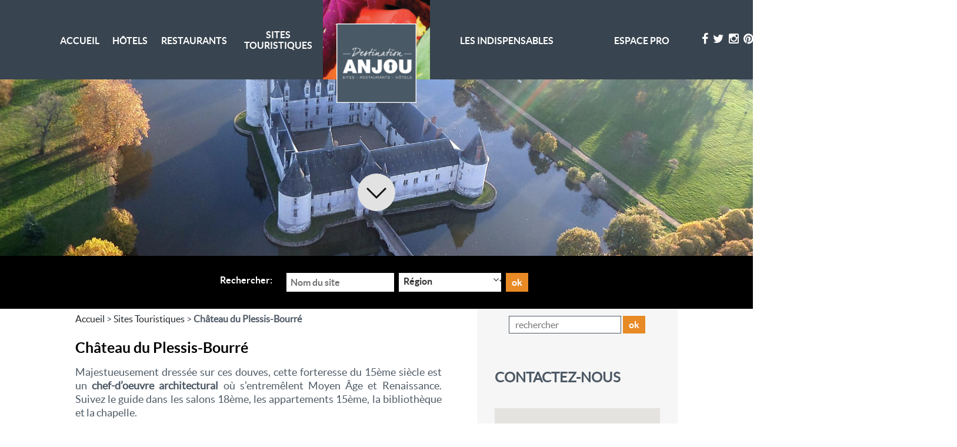

--- FILE ---
content_type: text/html; charset=UTF-8
request_url: https://www.destination-anjou.com/sites-touristiques/chateau-du-plessis-bourre
body_size: 12203
content:
<!doctype html>
<html lang="fr-FR" class="no-js">
    <head>   
        <meta charset="UTF-8">
        <meta http-equiv="X-UA-Compatible" content="IE=edge,chrome=1">
        <meta name="viewport" content="width=device-width, initial-scale=1.0">
        <meta name='robots' content='index, follow, max-image-preview:large, max-snippet:-1, max-video-preview:-1' />
	<style>img:is([sizes="auto" i], [sizes^="auto," i]) { contain-intrinsic-size: 3000px 1500px }</style>
	
	<!-- This site is optimized with the Yoast SEO plugin v24.9 - https://yoast.com/wordpress/plugins/seo/ -->
	<title>Venez visiter en famille, le Château du Plessis-Bourré</title>
	<meta name="description" content="Le Château du Plessis-Bourrée est un chef d&#039;oeuvre architectural, laissez vous guider dans les salons du 18è, le jardin médiéval, les appartements du 15è." />
	<link rel="canonical" href="https://www.destination-anjou.com/sites-touristiques/chateau-du-plessis-bourre" />
	<meta property="og:locale" content="fr_FR" />
	<meta property="og:type" content="article" />
	<meta property="og:title" content="Venez visiter en famille, le Château du Plessis-Bourré" />
	<meta property="og:description" content="Le Château du Plessis-Bourrée est un chef d&#039;oeuvre architectural, laissez vous guider dans les salons du 18è, le jardin médiéval, les appartements du 15è." />
	<meta property="og:url" content="https://www.destination-anjou.com/sites-touristiques/chateau-du-plessis-bourre" />
	<meta property="og:site_name" content="Destination anjou" />
	<meta property="article:modified_time" content="2025-04-02T15:22:49+00:00" />
	<meta name="twitter:card" content="summary_large_image" />
	<meta name="twitter:label1" content="Durée de lecture estimée" />
	<meta name="twitter:data1" content="1 minute" />
	<script type="application/ld+json" class="yoast-schema-graph">{"@context":"https://schema.org","@graph":[{"@type":"WebPage","@id":"https://www.destination-anjou.com/sites-touristiques/chateau-du-plessis-bourre","url":"https://www.destination-anjou.com/sites-touristiques/chateau-du-plessis-bourre","name":"Venez visiter en famille, le Château du Plessis-Bourré","isPartOf":{"@id":"https://www.destination-anjou.com/#website"},"datePublished":"2016-08-20T11:41:57+00:00","dateModified":"2025-04-02T15:22:49+00:00","description":"Le Château du Plessis-Bourrée est un chef d'oeuvre architectural, laissez vous guider dans les salons du 18è, le jardin médiéval, les appartements du 15è.","breadcrumb":{"@id":"https://www.destination-anjou.com/sites-touristiques/chateau-du-plessis-bourre#breadcrumb"},"inLanguage":"fr-FR","potentialAction":[{"@type":"ReadAction","target":["https://www.destination-anjou.com/sites-touristiques/chateau-du-plessis-bourre"]}]},{"@type":"BreadcrumbList","@id":"https://www.destination-anjou.com/sites-touristiques/chateau-du-plessis-bourre#breadcrumb","itemListElement":[{"@type":"ListItem","position":1,"name":"Accueil","item":"https://www.destination-anjou.com/"},{"@type":"ListItem","position":2,"name":"Château du Plessis-Bourré"}]},{"@type":"WebSite","@id":"https://www.destination-anjou.com/#website","url":"https://www.destination-anjou.com/","name":"Destination anjou","description":"Le caractère, le goût, le charme","potentialAction":[{"@type":"SearchAction","target":{"@type":"EntryPoint","urlTemplate":"https://www.destination-anjou.com/?s={search_term_string}"},"query-input":{"@type":"PropertyValueSpecification","valueRequired":true,"valueName":"search_term_string"}}],"inLanguage":"fr-FR"}]}</script>
	<!-- / Yoast SEO plugin. -->


<link rel='dns-prefetch' href='//maps.google.com' />
<link rel='dns-prefetch' href='//ajax.googleapis.com' />
<link rel='stylesheet' id='wp-block-library-css' href='https://www.destination-anjou.com/wp-includes/css/dist/block-library/style.min.css?ver=6.8.3' media='all' />
<style id='classic-theme-styles-inline-css' type='text/css'>
/*! This file is auto-generated */
.wp-block-button__link{color:#fff;background-color:#32373c;border-radius:9999px;box-shadow:none;text-decoration:none;padding:calc(.667em + 2px) calc(1.333em + 2px);font-size:1.125em}.wp-block-file__button{background:#32373c;color:#fff;text-decoration:none}
</style>
<style id='global-styles-inline-css' type='text/css'>
:root{--wp--preset--aspect-ratio--square: 1;--wp--preset--aspect-ratio--4-3: 4/3;--wp--preset--aspect-ratio--3-4: 3/4;--wp--preset--aspect-ratio--3-2: 3/2;--wp--preset--aspect-ratio--2-3: 2/3;--wp--preset--aspect-ratio--16-9: 16/9;--wp--preset--aspect-ratio--9-16: 9/16;--wp--preset--color--black: #000000;--wp--preset--color--cyan-bluish-gray: #abb8c3;--wp--preset--color--white: #ffffff;--wp--preset--color--pale-pink: #f78da7;--wp--preset--color--vivid-red: #cf2e2e;--wp--preset--color--luminous-vivid-orange: #ff6900;--wp--preset--color--luminous-vivid-amber: #fcb900;--wp--preset--color--light-green-cyan: #7bdcb5;--wp--preset--color--vivid-green-cyan: #00d084;--wp--preset--color--pale-cyan-blue: #8ed1fc;--wp--preset--color--vivid-cyan-blue: #0693e3;--wp--preset--color--vivid-purple: #9b51e0;--wp--preset--gradient--vivid-cyan-blue-to-vivid-purple: linear-gradient(135deg,rgba(6,147,227,1) 0%,rgb(155,81,224) 100%);--wp--preset--gradient--light-green-cyan-to-vivid-green-cyan: linear-gradient(135deg,rgb(122,220,180) 0%,rgb(0,208,130) 100%);--wp--preset--gradient--luminous-vivid-amber-to-luminous-vivid-orange: linear-gradient(135deg,rgba(252,185,0,1) 0%,rgba(255,105,0,1) 100%);--wp--preset--gradient--luminous-vivid-orange-to-vivid-red: linear-gradient(135deg,rgba(255,105,0,1) 0%,rgb(207,46,46) 100%);--wp--preset--gradient--very-light-gray-to-cyan-bluish-gray: linear-gradient(135deg,rgb(238,238,238) 0%,rgb(169,184,195) 100%);--wp--preset--gradient--cool-to-warm-spectrum: linear-gradient(135deg,rgb(74,234,220) 0%,rgb(151,120,209) 20%,rgb(207,42,186) 40%,rgb(238,44,130) 60%,rgb(251,105,98) 80%,rgb(254,248,76) 100%);--wp--preset--gradient--blush-light-purple: linear-gradient(135deg,rgb(255,206,236) 0%,rgb(152,150,240) 100%);--wp--preset--gradient--blush-bordeaux: linear-gradient(135deg,rgb(254,205,165) 0%,rgb(254,45,45) 50%,rgb(107,0,62) 100%);--wp--preset--gradient--luminous-dusk: linear-gradient(135deg,rgb(255,203,112) 0%,rgb(199,81,192) 50%,rgb(65,88,208) 100%);--wp--preset--gradient--pale-ocean: linear-gradient(135deg,rgb(255,245,203) 0%,rgb(182,227,212) 50%,rgb(51,167,181) 100%);--wp--preset--gradient--electric-grass: linear-gradient(135deg,rgb(202,248,128) 0%,rgb(113,206,126) 100%);--wp--preset--gradient--midnight: linear-gradient(135deg,rgb(2,3,129) 0%,rgb(40,116,252) 100%);--wp--preset--font-size--small: 13px;--wp--preset--font-size--medium: 20px;--wp--preset--font-size--large: 36px;--wp--preset--font-size--x-large: 42px;--wp--preset--spacing--20: 0.44rem;--wp--preset--spacing--30: 0.67rem;--wp--preset--spacing--40: 1rem;--wp--preset--spacing--50: 1.5rem;--wp--preset--spacing--60: 2.25rem;--wp--preset--spacing--70: 3.38rem;--wp--preset--spacing--80: 5.06rem;--wp--preset--shadow--natural: 6px 6px 9px rgba(0, 0, 0, 0.2);--wp--preset--shadow--deep: 12px 12px 50px rgba(0, 0, 0, 0.4);--wp--preset--shadow--sharp: 6px 6px 0px rgba(0, 0, 0, 0.2);--wp--preset--shadow--outlined: 6px 6px 0px -3px rgba(255, 255, 255, 1), 6px 6px rgba(0, 0, 0, 1);--wp--preset--shadow--crisp: 6px 6px 0px rgba(0, 0, 0, 1);}:where(.is-layout-flex){gap: 0.5em;}:where(.is-layout-grid){gap: 0.5em;}body .is-layout-flex{display: flex;}.is-layout-flex{flex-wrap: wrap;align-items: center;}.is-layout-flex > :is(*, div){margin: 0;}body .is-layout-grid{display: grid;}.is-layout-grid > :is(*, div){margin: 0;}:where(.wp-block-columns.is-layout-flex){gap: 2em;}:where(.wp-block-columns.is-layout-grid){gap: 2em;}:where(.wp-block-post-template.is-layout-flex){gap: 1.25em;}:where(.wp-block-post-template.is-layout-grid){gap: 1.25em;}.has-black-color{color: var(--wp--preset--color--black) !important;}.has-cyan-bluish-gray-color{color: var(--wp--preset--color--cyan-bluish-gray) !important;}.has-white-color{color: var(--wp--preset--color--white) !important;}.has-pale-pink-color{color: var(--wp--preset--color--pale-pink) !important;}.has-vivid-red-color{color: var(--wp--preset--color--vivid-red) !important;}.has-luminous-vivid-orange-color{color: var(--wp--preset--color--luminous-vivid-orange) !important;}.has-luminous-vivid-amber-color{color: var(--wp--preset--color--luminous-vivid-amber) !important;}.has-light-green-cyan-color{color: var(--wp--preset--color--light-green-cyan) !important;}.has-vivid-green-cyan-color{color: var(--wp--preset--color--vivid-green-cyan) !important;}.has-pale-cyan-blue-color{color: var(--wp--preset--color--pale-cyan-blue) !important;}.has-vivid-cyan-blue-color{color: var(--wp--preset--color--vivid-cyan-blue) !important;}.has-vivid-purple-color{color: var(--wp--preset--color--vivid-purple) !important;}.has-black-background-color{background-color: var(--wp--preset--color--black) !important;}.has-cyan-bluish-gray-background-color{background-color: var(--wp--preset--color--cyan-bluish-gray) !important;}.has-white-background-color{background-color: var(--wp--preset--color--white) !important;}.has-pale-pink-background-color{background-color: var(--wp--preset--color--pale-pink) !important;}.has-vivid-red-background-color{background-color: var(--wp--preset--color--vivid-red) !important;}.has-luminous-vivid-orange-background-color{background-color: var(--wp--preset--color--luminous-vivid-orange) !important;}.has-luminous-vivid-amber-background-color{background-color: var(--wp--preset--color--luminous-vivid-amber) !important;}.has-light-green-cyan-background-color{background-color: var(--wp--preset--color--light-green-cyan) !important;}.has-vivid-green-cyan-background-color{background-color: var(--wp--preset--color--vivid-green-cyan) !important;}.has-pale-cyan-blue-background-color{background-color: var(--wp--preset--color--pale-cyan-blue) !important;}.has-vivid-cyan-blue-background-color{background-color: var(--wp--preset--color--vivid-cyan-blue) !important;}.has-vivid-purple-background-color{background-color: var(--wp--preset--color--vivid-purple) !important;}.has-black-border-color{border-color: var(--wp--preset--color--black) !important;}.has-cyan-bluish-gray-border-color{border-color: var(--wp--preset--color--cyan-bluish-gray) !important;}.has-white-border-color{border-color: var(--wp--preset--color--white) !important;}.has-pale-pink-border-color{border-color: var(--wp--preset--color--pale-pink) !important;}.has-vivid-red-border-color{border-color: var(--wp--preset--color--vivid-red) !important;}.has-luminous-vivid-orange-border-color{border-color: var(--wp--preset--color--luminous-vivid-orange) !important;}.has-luminous-vivid-amber-border-color{border-color: var(--wp--preset--color--luminous-vivid-amber) !important;}.has-light-green-cyan-border-color{border-color: var(--wp--preset--color--light-green-cyan) !important;}.has-vivid-green-cyan-border-color{border-color: var(--wp--preset--color--vivid-green-cyan) !important;}.has-pale-cyan-blue-border-color{border-color: var(--wp--preset--color--pale-cyan-blue) !important;}.has-vivid-cyan-blue-border-color{border-color: var(--wp--preset--color--vivid-cyan-blue) !important;}.has-vivid-purple-border-color{border-color: var(--wp--preset--color--vivid-purple) !important;}.has-vivid-cyan-blue-to-vivid-purple-gradient-background{background: var(--wp--preset--gradient--vivid-cyan-blue-to-vivid-purple) !important;}.has-light-green-cyan-to-vivid-green-cyan-gradient-background{background: var(--wp--preset--gradient--light-green-cyan-to-vivid-green-cyan) !important;}.has-luminous-vivid-amber-to-luminous-vivid-orange-gradient-background{background: var(--wp--preset--gradient--luminous-vivid-amber-to-luminous-vivid-orange) !important;}.has-luminous-vivid-orange-to-vivid-red-gradient-background{background: var(--wp--preset--gradient--luminous-vivid-orange-to-vivid-red) !important;}.has-very-light-gray-to-cyan-bluish-gray-gradient-background{background: var(--wp--preset--gradient--very-light-gray-to-cyan-bluish-gray) !important;}.has-cool-to-warm-spectrum-gradient-background{background: var(--wp--preset--gradient--cool-to-warm-spectrum) !important;}.has-blush-light-purple-gradient-background{background: var(--wp--preset--gradient--blush-light-purple) !important;}.has-blush-bordeaux-gradient-background{background: var(--wp--preset--gradient--blush-bordeaux) !important;}.has-luminous-dusk-gradient-background{background: var(--wp--preset--gradient--luminous-dusk) !important;}.has-pale-ocean-gradient-background{background: var(--wp--preset--gradient--pale-ocean) !important;}.has-electric-grass-gradient-background{background: var(--wp--preset--gradient--electric-grass) !important;}.has-midnight-gradient-background{background: var(--wp--preset--gradient--midnight) !important;}.has-small-font-size{font-size: var(--wp--preset--font-size--small) !important;}.has-medium-font-size{font-size: var(--wp--preset--font-size--medium) !important;}.has-large-font-size{font-size: var(--wp--preset--font-size--large) !important;}.has-x-large-font-size{font-size: var(--wp--preset--font-size--x-large) !important;}
:where(.wp-block-post-template.is-layout-flex){gap: 1.25em;}:where(.wp-block-post-template.is-layout-grid){gap: 1.25em;}
:where(.wp-block-columns.is-layout-flex){gap: 2em;}:where(.wp-block-columns.is-layout-grid){gap: 2em;}
:root :where(.wp-block-pullquote){font-size: 1.5em;line-height: 1.6;}
</style>
<link rel='stylesheet' id='contact-form-7-css' href='https://www.destination-anjou.com/wp-content/plugins/contact-form-7/includes/css/styles.css?ver=6.0.6' media='all' />
<link rel='stylesheet' id='videojs-plugin-css' href='https://www.destination-anjou.com/wp-content/plugins/mkdgs-video/plugin-styles.css?ver=6.8.3' media='all' />
<link rel='stylesheet' id='videojs-css' href='https://www.destination-anjou.com/wp-content/plugins/mkdgs-video/videojs/video-js.css?ver=6.8.3' media='all' />
<link rel='stylesheet' id='responsive-lightbox-swipebox-css' href='https://www.destination-anjou.com/wp-content/plugins/responsive-lightbox/assets/swipebox/swipebox.min.css?ver=1.5.2' media='all' />
<link rel='stylesheet' id='slickslider-css' href='https://www.destination-anjou.com/wp-content/themes/destination_anjou/js/lib/slick/slick.css?ver=1.0' media='all' />
<link rel='stylesheet' id='slickslidertheme-css' href='https://www.destination-anjou.com/wp-content/themes/destination_anjou/js/lib/slick/slick-theme.css?ver=1.0' media='all' />
<link rel='stylesheet' id='mwtk-css' href='https://www.destination-anjou.com/wp-content/themes/destination_anjou/style.css?ver=1.3' media='all' />
<link rel='stylesheet' id='jquery-ui-1.11.4.custom-css' href='https://www.destination-anjou.com/wp-content/themes/destination_anjou/js/jquery-ui-1.11.4.custom/jquery-ui.min.css?ver=1.2' media='all' />
<script type="text/javascript" src="//ajax.googleapis.com/ajax/libs/jquery/1.11.3/jquery.min.js?ver=1.11.3" id="jquery-js"></script>
<script type="text/javascript" src="https://www.destination-anjou.com/wp-content/themes/destination_anjou/js/4p.js?ver=1.2.0" id="4p-js"></script>
<script type="text/javascript" src="https://www.destination-anjou.com/wp-content/themes/destination_anjou/js/jquery-ui-1.11.4.custom/jquery-ui.min.js?ver=1.2.0" id="jquery-ui-1.11.4.custom-js"></script>
<script type="text/javascript" src="https://www.destination-anjou.com/wp-content/themes/destination_anjou/js/mwtkGfx.js?ver=1.2.0" id="mwtkgfx-js"></script>
<script type="text/javascript" src="https://www.destination-anjou.com/wp-content/themes/destination_anjou/js/scripts.js?ver=1.2.0" id="mwtkscripts-js"></script>
<script type="text/javascript" src="//maps.google.com/maps/api/js?v=3&amp;sensor=false&amp;key=AIzaSyDtbSx7qQ6se2vFud9xnRL0tu1njQCAZ-U" id="g-map-js"></script>
<script type="text/javascript" src="https://www.destination-anjou.com/wp-content/themes/destination_anjou/js/lib/ol.js" id="ol3-js"></script>
<script type="text/javascript" src="https://www.destination-anjou.com/wp-content/themes/destination_anjou/js/lib/ol3gm.js" id="ol3-g-map-js"></script>
<script type="text/javascript" id="loadmore-js-extra">
/* <![CDATA[ */
var ajaxurl = "https:\/\/www.destination-anjou.com\/wp-admin\/admin-ajax.php";
/* ]]> */
</script>
<script type="text/javascript" src="https://www.destination-anjou.com/wp-content/themes/destination_anjou/js/loadmore.js?ver=6.8.3" id="loadmore-js"></script>
<script type="text/javascript" src="https://ajax.googleapis.com/ajax/libs/jquery/3.4.1/jquery.min.js?ver=6.8.3" id="ajax-js"></script>
<script type="text/javascript" src="https://www.destination-anjou.com/wp-content/plugins/responsive-lightbox/assets/swipebox/jquery.swipebox.min.js?ver=1.5.2" id="responsive-lightbox-swipebox-js"></script>
<script type="text/javascript" src="https://www.destination-anjou.com/wp-includes/js/underscore.min.js?ver=1.13.7" id="underscore-js"></script>
<script type="text/javascript" src="https://www.destination-anjou.com/wp-content/plugins/responsive-lightbox/assets/infinitescroll/infinite-scroll.pkgd.min.js?ver=4.0.1" id="responsive-lightbox-infinite-scroll-js"></script>
<script type="text/javascript" id="responsive-lightbox-js-before">
/* <![CDATA[ */
var rlArgs = {"script":"swipebox","selector":"lightbox","customEvents":"","activeGalleries":true,"animation":true,"hideCloseButtonOnMobile":false,"removeBarsOnMobile":false,"hideBars":true,"hideBarsDelay":5000,"videoMaxWidth":1080,"useSVG":true,"loopAtEnd":false,"woocommerce_gallery":false,"ajaxurl":"https:\/\/www.destination-anjou.com\/wp-admin\/admin-ajax.php","nonce":"5383c4b815","preview":false,"postId":451,"scriptExtension":false};
/* ]]> */
</script>
<script type="text/javascript" src="https://www.destination-anjou.com/wp-content/plugins/responsive-lightbox/js/front.js?ver=2.5.1" id="responsive-lightbox-js"></script>
<style>#responsive-menu .appendLink, #responsive-menu .responsive-menu li a, #responsive-menu #responsive-menu-title a,#responsive-menu .responsive-menu, #responsive-menu div, #responsive-menu .responsive-menu li, #responsive-menu{box-sizing: content-box !important;-moz-box-sizing: content-box !important;-webkit-box-sizing: content-box !important;-o-box-sizing: content-box !important}.RMPushOpen{width: 100% !important;overflow-x: hidden !important;height: 100% !important}.RMPushSlide{position: relative;left: 75%}#responsive-menu{position: absolute;width: 75%;left: -75%;top: 0px;background: #38444f;z-index: 9999;box-shadow: 0px 1px 8px #333333;font-size: 13px !important;max-width: 999px;display: none}#responsive-menu.admin-bar-showing{padding-top: 32px}#click-menu.admin-bar-showing{margin-top: 32px}#responsive-menu #rm-additional-content{padding: 10px 5% !important;width: 90% !important;color: #FFFFFF}#responsive-menu .appendLink{right: 0px !important;position: absolute !important;border: 1px solid #38434f !important;padding: 12px 10px !important;color: #FFFFFF !important;background: #38444f !important;height: 20px !important;line-height: 20px !important;border-right: 0px !important}#responsive-menu .appendLink:hover{cursor: pointer;background: #748ca3 !important;color: #FFFFFF !important}#responsive-menu .responsive-menu, #responsive-menu div, #responsive-menu .responsive-menu li,#responsive-menu{text-align: left !important}#responsive-menu .RMImage{vertical-align: middle;margin-right: 10px;display: inline-block}#responsive-menu.RMOpened{}#responsive-menu,#responsive-menu input{}#responsive-menu #responsive-menu-title{width: 95% !important;font-size: 14px !important;padding: 20px 0px 20px 5% !important;margin-left: 0px !important;background: #38444f !important;white-space: nowrap !important}#responsive-menu #responsive-menu-title,#responsive-menu #responsive-menu-title a{color: #FFFFFF !important;text-decoration: none !important;overflow: hidden !important}#responsive-menu #responsive-menu-title a:hover{color: #FFFFFF !important;text-decoration: none !important}#responsive-menu .appendLink,#responsive-menu .responsive-menu li a,#responsive-menu #responsive-menu-title a{transition: 1s all;-webkit-transition: 1s all;-moz-transition: 1s all;-o-transition: 1s all}#responsive-menu .responsive-menu{width: 100% !important;list-style-type: none !important;margin: 0px !important}#responsive-menu .responsive-menu li.current-menu-item > a,#responsive-menu .responsive-menu li.current-menu-item > .appendLink,#responsive-menu .responsive-menu li.current_page_item > a,#responsive-menu .responsive-menu li.current_page_item > .appendLink{background: #38444f !important;color: #FFFFFF !important}#responsive-menu .responsive-menu li.current-menu-item > a:hover,#responsive-menu .responsive-menu li.current-menu-item > .appendLink:hover,#responsive-menu .responsive-menu li.current_page_item > a:hover,#responsive-menu .responsive-menu li.current_page_item > .appendLink:hover{background: #748ca3 !important;color: #FFFFFF !important}#responsive-menu.responsive-menu ul{margin-left: 0px !important}#responsive-menu .responsive-menu li{list-style-type: none !important;position: relative !important}#responsive-menu .responsive-menu ul li:last-child{padding-bottom: 0px !important}#responsive-menu .responsive-menu li a{padding: 12px 0px 12px 5% !important;width: 95% !important;display: block !important;height: 20px !important;line-height: 20px !important;overflow: hidden !important;white-space: nowrap !important;color: #FFFFFF !important;border-top: 1px solid #38434f !important;text-decoration: none !important}#click-menu{text-align: center;cursor: pointer;font-size: 13px !important;display: none;position: absolute;right: 5%;top: 10px;color: #FFFFFF;background: #2e3f4f;padding: 5px;z-index: 9999}#responsive-menu #responsiveSearch{display: block !important;width: 95% !important;padding-left: 5% !important;border-top: 1px solid #38434f !important;clear: both !important;padding-top: 10px !important;padding-bottom: 10px !important;height: 40px !important;line-height: 40px !important}#responsive-menu #responsiveSearchSubmit{display: none !important}#responsive-menu #responsiveSearchInput{width: 91% !important;padding: 5px 0px 5px 3% !important;-webkit-appearance: none !important;border-radius: 2px !important;border: 1px solid #38434f !important}#responsive-menu .responsive-menu,#responsive-menu div,#responsive-menu .responsive-menu li{width: 100% !important;margin-left: 0px !important;padding-left: 0px !important}#responsive-menu .responsive-menu li li a{padding-left: 10% !important;width: 90% !important;overflow: hidden !important}#responsive-menu .responsive-menu li li li a{padding-left: 15% !important;width: 85% !important;overflow: hidden !important}#responsive-menu .responsive-menu li li li li a{padding-left: 20% !important;width: 80% !important;overflow: hidden !important}#responsive-menu .responsive-menu li li li li li a{padding-left: 25% !important;width: 75% !important;overflow: hidden !important}#responsive-menu .responsive-menu li a:hover{background: #748ca3 !important;color: #FFFFFF !important;list-style-type: none !important;text-decoration: none !important}#click-menu #RMX{display: none;font-size: 24px;line-height: 27px !important;height: 27px !important;color: #FFFFFF !important}#click-menu .threeLines{width: 33px !important;height: 27px !important;margin: auto !important}#click-menu .threeLines .line{height: 5px !important;margin-bottom: 6px !important;background: #FFFFFF !important;width: 100% !important}#click-menu .threeLines .line.last{margin-bottom: 0px !important}@media only screen and ( min-width : 0px ) and ( max-width : 992px ){#click-menu{display: block}}</style>
		<script type="text/javascript"> document.createElement("video");document.createElement("audio");document.createElement("track"); </script>
		       
        <link href="//www.google-analytics.com" rel="dns-prefetch">
        <link href="https://www.destination-anjou.com/wp-content/themes/destination_anjou/img/icons/favicon.ico" rel="shortcut icon">
        <link href="https://www.destination-anjou.com/wp-content/themes/destination_anjou/img/icons/touch.png" rel="apple-touch-icon-precomposed">

        <!-- analytics google -->
                                        
                                <script>
                    (function (i, s, o, g, r, a, m) {
                        i['GoogleAnalyticsObject'] = r;
                        i[r] = i[r] || function () {
                            (i[r].q = i[r].q || []).push(arguments)
                        }, i[r].l = 1 * new Date();
                        a = s.createElement(o),
                                m = s.getElementsByTagName(o)[0];
                        a.async = 1;
                        a.src = g;
                        m.parentNode.insertBefore(a, m)
                    })(window, document, 'script', '//www.google-analytics.com/analytics.js', 'ga');
                    ga('create', 'UA-108645390-1', 'auto');
                    ga('send', 'pageview');
                </script>
                    
        <!-- analytics piwik -->
        

    </head>
    <body data-rsssl=1 id="body" class="wp-singular type_touristique-template-default single single-type_touristique postid-451 wp-theme-destination_anjou chateau-du-plessis-bourre">
        <div class="wrapper-global">
            <header class="header clear" role="banner">
                <div class="wrapper-wide">                

                    <div class="table-menu container-fluid grid-14">

                        <div class="row">

                            <div class="col-sm-1 c-1">
                                <!--
                                <nav class="lang hidden-sm hidden-xs" role="navigation">
                                    <ul >
                                	<li class="lang-item lang-item-2 lang-item-fr current-lang lang-item-first"><a lang="fr-FR" hreflang="fr-FR" href="https://www.destination-anjou.com/sites-touristiques/chateau-du-plessis-bourre" aria-current="true"><img src="/wp-content/polylang/fr_FR.png" alt="Français" /></a></li>
	<li class="lang-item lang-item-5 lang-item-en no-translation"><a lang="en-GB" hreflang="en-GB" href="https://www.destination-anjou.com/language/en/"><img src="/wp-content/polylang/en_GB.png" alt="English" /></a></li>
                                    </ul>  
                                </nav>
                                -->
                            </div>
                                                        <div class="col-xs-5 c-2 ">                         

                                <nav class="nav nav1 hidden-sm hidden-xs" role="navigation">
                                    <ul><li><a href="https://www.destination-anjou.com/">Accueil</a></li>
<li><a href="https://www.destination-anjou.com/hotels">Hôtels</a></li>
<li><a href="https://www.destination-anjou.com/restaurants">Restaurants</a></li>
<li><a href="https://www.destination-anjou.com/sites-touristiques">Sites Touristiques</a></li>
</ul>                                </nav>
                            </div>

                            <div class="col-xs-2 c-3">
                                <div class="logo">
                                    <a href="https://www.destination-anjou.com">
                                        <img src="https://www.destination-anjou.com/wp-content/themes/destination_anjou/img/logo.png" alt="Destination anjou" class="logo-img">
                                    </a>
                                </div>
                            </div>

                            <div class="col-xs-5 c-4">
                                <nav class="nav hidden-sm hidden-xs" role="navigation">
                                    <ul><li><a href="#">Les indispensables</a>
<ul class="sub-menu">
	<li><a href="https://www.destination-anjou.com/le-guide-destination-anjou">Le Guide<br>Destination Anjou</a></li>
	<li><a href="https://www.destination-anjou.com/passeport-privileges">Passeport Privilèges</a></li>
	<li><a href="https://www.destination-anjou.com/la-gouline">La Gouline Angevine</a></li>
	<li><a href="https://www.destination-anjou.com/escapades">Les Escapades<br>Destination Anjou</a></li>
	<li><a href="https://www.destination-anjou.com/recettes-et-vegetal">Recettes et végétal</a></li>
</ul>
</li>
<li><a href="#">Espace pro</a>
<ul class="sub-menu">
	<li><a href="https://www.destination-anjou.com/entretiens">Les Entretiens<br>Destination Anjou</a></li>
</ul>
</li>
</ul>                                </nav>
                            </div>

                            <div class="col-xs-1 c-5">
                                <nav class="rs hidden-sm hidden-xs" role="navigation">
                                    <ul >
                                        <li>
                                                                                            <a href="https://www.facebook.com/DestinationAnjou/"><i class="fa fa-facebook"></i></a>    
                                            
                                                                                            <a href="https://twitter.com/DestiAnjou"><i class="fa fa-twitter"></i></a>    
                                            

                                            <a href="https://www.instagram.com/destinationanjou/"><i class="fa fa-instagram"></i></a>    
                                            <a href="https://www.pinterest.fr/destination_anjou/"><i class="fa fa-pinterest"></i></a>
                                        </li>
                                    </ul>  
                                </nav>
                            </div>
                                                    </div>


                    </div>

                </div>
            </header>
            <!-- /header -->
			
    <section class="section slider-home">
        <div class="slider">        
            <div class="content">
                <div class="slider-wrapper">


                                            <div class="item" >     
                            <div class="parallax-bg"  >
                                <div class="bg" style="background-image: url('https://www.destination-anjou.com/wp-content/uploads/2018/10/aérienne1-2000x1500.jpg')"></div>
                            </div>    
                            <div class="table tease wrapper page-content invert">
                                <div class="cell">
                                    <div class="tease-content">
                                        
                                        
                                                                            </div>

                                </div> 
                            </div>
                        </div>
                                    </div>
                <div class="opacity"></div> 
            </div> 
        </div> 

    </section>

<aside class="reservation-hotel">

    <div class="wrapper center">
        <a href="#arrow-down" class="arrow-down">

        </a>
    </div>
    <div class="wrapper">
        <form method="GET"  action="https://www.destination-anjou.com/sites-touristiques">

            <div class="search-ctn">
                <span class="txt-form">
                    Rechercher:                </span>

                <span class="site">
                    <label>
                        <input class="text"  type="text" name="search" placeholder="Nom du site" value=""/>
                    </label>
                </span>

                <span class="input-select select-secteur">
                    <label>
                        <select name="secteur">
                            <option value="">Région</option>
                                                            <option value="15">Angers et sa région</option>
                                                            <option value="185">Baugé et sa région</option>
                                                            <option value="191">Château de La Perrière : restaurant Le Sévigné</option>
                                                            <option value="21">Cholet et sa région</option>
                                                            <option value="17">Saumur et sa région</option>
                                                            <option value="23">Segré et sa région</option>
                                                    </select>
                        <i class="fa fa-angle-down"> </i>
                    </label>
                </span>

                <button class="bt-reserver">
                    ok                </button>
            </div>
        </form>
    </div>
    <div id="arrow-down"></div>
</aside>

<section class="wrapper">
    <div class="container-fluid same-height">
        <div class="row">
            <div class="col-md-8 main-col-left">
                <main class="page-content" role="main">

                    <p id="breadcrumbs"><span xmlns:v="http://rdf.data-vocabulary.org/#"><span typeof="v:Breadcrumb"><a href="https://www.destination-anjou.com" rel="v:url" property="v:title">Accueil</a> &gt; <span rel="v:child" typeof="v:Breadcrumb"><a href="https://www.destination-anjou.com/sites-touristiques" rel="v:url" property="v:title">Sites Touristiques</a> &gt; <span class="breadcrumb_last">Château du Plessis-Bourré</span></span></span></span></p>
                    <h1>Château du Plessis-Bourré</h1>        
                    
                    
                        <p style="text-align: justify">Majestueusement dressée sur ces douves, cette forteresse du 15ème siècle est un <strong>chef-d&rsquo;oeuvre architectural</strong> où s’entremêlent Moyen Âge et Renaissance. Suivez le guide dans les salons 18ème, les appartements 15ème, la bibliothèque et la chapelle.</p>
<section class="bg_gris clearfix boxsize">
<h3>Le Parc du château</h3>
<p>Ordonné autour du Château, le parc paysagé et agricole de <strong>15 hectares</strong> est une véritable rencontre avec la nature. Bordé de bois et de prés, il est avant tout un <strong>lieu de promenade</strong>… Ancré dans un environnement préservé, le parcours offre de <strong>magnifiques points de vue sur le château</strong>.</p>
</section>
<section class="bg_gris clearfix boxsize">
<h3 style="text-align: justify">La visite</h3>
<p>Il est possible de visiter le château en visite libre ou en visite guidée.</p>
<p>La visite libre du château dure environ 45 minutes, la visite guidée dure 1h.</p>
<p style="text-align: justify">Vous avez la possibilité, à la suite de la visite, de prolonger ce moment dans le parc. Vous pourrez y admirer les courbes majestueuses de ce château dont son donjon, s&rsquo;élevant à 44 mètres.</p>
<h3>Les animations</h3>
<p>D&rsquo;avril à novembre, vous êtes invités à participer à des animations culturelles, musicales ou historiques.</p>
<p>Vous pouvez vous tenir informés de nos actualités sur notre site : <a href="https://www.plessis-bourre.com/">ww.plessis-bourre.com </a></p>
</section>


                                                    <div class="h3">Périodes d'ouvertures:</div>
                            <div class="et_pb_with_border et_pb_column_1_6 et_pb_column et_pb_column_2 et_pb_css_mix_blend_mode_passthrough">
<div class="et_pb_module et_pb_text et_pb_text_2 et_pb_text_align_center et_pb_bg_layout_light">
<div class="et_pb_text_inner">
<ul>
<li><strong>Février Mars</strong> : <strong><em>du mercredi au dimanche de 14h à 17h</em></strong></li>
</ul>
</div>
</div>
</div>
<div class="et_pb_with_border et_pb_column_1_6 et_pb_column et_pb_column_3 et_pb_css_mix_blend_mode_passthrough">
<div class="et_pb_module et_pb_text et_pb_text_3 et_pb_text_align_left et_pb_bg_layout_light">
<div class="et_pb_text_inner">
<ul>
<li><strong>Avril Mai Juin : <em><span style="color: #000000; font-family: latobold, Helvetica, Arial, sans-serif; font-size: 1.9rem;">du </span>mardi<span style="color: #000000; font-family: latobold, Helvetica, Arial, sans-serif;"><span style="font-size: 19px;"> au  </span></span>dimanche de 10h à 18h</em></strong></li>
</ul>
<p><span style="color: #000000; font-family: latobold, Helvetica, Arial, sans-serif; font-size: 2rem;">Juillet Août : </span><strong><em>tous les jours de 10h à 18h</em></strong></p>
</div>
</div>
</div>
<div class="et_pb_with_border et_pb_column_1_6 et_pb_column et_pb_column_5 et_pb_css_mix_blend_mode_passthrough">
<div class="et_pb_module et_pb_text et_pb_text_5 et_pb_text_align_left et_pb_bg_layout_light">
<div class="et_pb_text_inner">
<h2>Septembre : <strong><em>du mardi au dimanche de 10h à 18h</em></strong></h2>
</div>
</div>
</div>
<div class="et_pb_with_border et_pb_column_1_6 et_pb_column et_pb_column_6 et_pb_css_mix_blend_mode_passthrough">
<div class="et_pb_module et_pb_text et_pb_text_6 et_pb_text_align_center et_pb_bg_layout_light">
<div class="et_pb_text_inner">
<h2>Octobre Novembre : <em><strong>du mercredi au dimanche </strong></em><em><strong>de 14h à 17h</strong></em></h2>
</div>
</div>
</div>
                        
                                                    <div class="h3">Tarifs:</div>
                            <p><strong>Adulte :</strong> 11 €</p>
<p><strong>Enfant :</strong> 7 € <em>(7 à 17 ans)</em></p>
<p><strong>Gratuit pour les moins de 7 ans</strong></p>
<p><strong>Réduit :</strong> 8€ (étudiant, demandeur d&#8217;emploi)</p>
                        
                                                    <div>
                                <span class="label">Tarif adulte:</span>
                                <span class="value">11€  à 13€</span>
                            </div>              
                           

                                                    <div>
                                <span class="label">Tarif enfant:</span>
                                <span class="value">7€  à 9€</span>
                            </div>              
                           

                                                    <div class="labels"><span class="label">Labels</span>
                                                                    <span class="item-label">
                                        Monument historique                                    </span>
                                                                </div>  
                          

                        <br />

                                                    <div class="h3">Vidéo:</div>
                            <div class="video">
                                <div class="item bg" >
                                    <div class="table">
                                        <div class="cell" style="vertical-align: middle">
                                            	<!-- Begin Video.js -->        
        <div class="video-ratio">
            <video id="video_id_1134081076" class="video-js content vjs-default-skin" width="100%" height="100%"   controls preload="none" data-setup='{"forceSSL":"true","techOrder":["youtube"],"src":"https://youtu.be/qCtlJ3FJutA?theme=light"}'>
                    
                    
                    
            </video>
        </div>
	<!-- End Video.js -->                                        </div>
                                    </div>
                                </div>
                            </div>
                        

                                                    <div class="h1">Galerie</div>
                            <div class="gallery galleryid-2 gallery-columns-3 gallery-size-medium">
                                                                    <dl class="gallery-item">
                                        <dt class="gallery-icon landscape">
                                            <a data-rel="lightbox-gallery-2" 
                                               href="https://www.destination-anjou.com/wp-content/uploads/2017/03/plessus-bourre.jpg">
                                                <img width="180" height="120" alt="photos_terra" class="attachment-medium size-medium" 
                                                     src="https://www.destination-anjou.com/wp-content/uploads/2017/03/plessus-bourre-180x120.jpg">
                                            </a>
                                        </dt>
                                    </dl>
                                                                    <dl class="gallery-item">
                                        <dt class="gallery-icon landscape">
                                            <a data-rel="lightbox-gallery-2" 
                                               href="https://www.destination-anjou.com/wp-content/uploads/2017/03/bourré.jpg">
                                                <img width="180" height="120" alt="photos_terra" class="attachment-medium size-medium" 
                                                     src="https://www.destination-anjou.com/wp-content/uploads/2017/03/bourré-180x120.jpg">
                                            </a>
                                        </dt>
                                    </dl>
                                                                    <dl class="gallery-item">
                                        <dt class="gallery-icon landscape">
                                            <a data-rel="lightbox-gallery-2" 
                                               href="https://www.destination-anjou.com/wp-content/uploads/2018/10/Bibliothèque-001-scaled.jpg">
                                                <img width="180" height="120" alt="photos_terra" class="attachment-medium size-medium" 
                                                     src="https://www.destination-anjou.com/wp-content/uploads/2018/10/Bibliothèque-001-180x120.jpg">
                                            </a>
                                        </dt>
                                    </dl>
                                                                    <dl class="gallery-item">
                                        <dt class="gallery-icon landscape">
                                            <a data-rel="lightbox-gallery-2" 
                                               href="https://www.destination-anjou.com/wp-content/uploads/2018/10/Cour-1-scaled.jpg">
                                                <img width="180" height="120" alt="photos_terra" class="attachment-medium size-medium" 
                                                     src="https://www.destination-anjou.com/wp-content/uploads/2018/10/Cour-1-180x120.jpg">
                                            </a>
                                        </dt>
                                    </dl>
                                                                    <dl class="gallery-item">
                                        <dt class="gallery-icon landscape">
                                            <a data-rel="lightbox-gallery-2" 
                                               href="https://www.destination-anjou.com/wp-content/uploads/2018/10/Salon-Louis-XVI-1-scaled.jpg">
                                                <img width="180" height="120" alt="photos_terra" class="attachment-medium size-medium" 
                                                     src="https://www.destination-anjou.com/wp-content/uploads/2018/10/Salon-Louis-XVI-1-180x120.jpg">
                                            </a>
                                        </dt>
                                    </dl>
                                
                                <br style="clear: both">
                            </div>
                        
                        <br />
                        <br />

                    </main>
                </div>
                <div class="col-md-4 main-col-right">
                    <!-- sidebar -->
<aside class="sidebar etablissement" role="complementary">

    <!-- search -->
    <form class="search" method="get" action="https://www.destination-anjou.com" role="search">
        <input class="search-input" type="search" name="s" placeholder="rechercher">
        <button class="search-submit bt-reserver" type="submit" role="button">ok</button>
    </form>
    <!-- /search -->


    


    <div class="list-actu">

                    
                </div>
    <div class="infos-lieu">

        <div class="section-title">CONTACTEZ-NOUS</div>

                    <div class="map">
                        <div class="pw_map_canvas" id="pw_map_696f177f98c9b" style="margin: auto; min-height: 200px;width: 100%; min-width: 0%; max-width: 100%"></div>
        <script type="text/javascript">
            var map_pw_map_696f177f98c9b;
            function pw_run_map_pw_map_696f177f98c9b() {
                var location = new google.maps.LatLng("47.601872", "-0.54432099999997");
                var map_options = {
                    zoom: 15,
                    center: location,
                    mapTypeId: google.maps.MapTypeId.ROADMAP
                }
                map_pw_map_696f177f98c9b = new google.maps.Map(document.getElementById("pw_map_696f177f98c9b"), map_options);
                var marker = new google.maps.Marker({
                    position: location,
                    map: map_pw_map_696f177f98c9b,
                    icon: "",
                    title: "",
                    animation: google.maps.Animation.DROP
                });


                map_pw_map_696f177f98c9b.set('styles', [
                    {
                        featureType: 'all',
                        elementType: 'geometry',
                        stylers: [
                            {hue: "auto"},
                            {saturation: 0},
                            {lightness: 0}
                        ]
                    },
                    {
                        featureType: 'all',
                        elementType: 'labels',
                        stylers: [
                            {hue: "auto"},
                            {gamma: 1},
                            {saturation: 0},
                            {lightness: 0}
                        ]
                    }
                ]);
                function toggleBounce() {
                    if (marker.getAnimation() !== null) {
                        marker.setAnimation(null);
                    } else {
                        marker.setAnimation(google.maps.Animation.BOUNCE);
                    }
                }
                google.maps.event.addListener(marker, 'mouseout', toggleBounce);

            }
            jQuery(function () {
                setTimeout(function () {
                    pw_run_map_pw_map_696f177f98c9b();
                }, 1000);
            });
        </script>
                    </div>
            <br />
        
        <div class="page-content condensed">
            <div class="adresse">

                <div>
                    <b>Château du Plessis-Bourré</b>
                                    </div>
                                <br />



                <div><span class="label">Adresse</span></div>
                <div>
                    Château du Plessis-Bourré                </div>
                <div>
                                    </div>
                <div>
                    Ecuillé 49460                </div>
            </div>

            <div class="contact">

                <div>
                    <span class="label">Tel</span> 02.41.32.06.72                </div>
                <div>
                                    </div>
                <div>
                    <span class="label">Email</span> contact@plessis-bourre.com                </div>
                                    <span class="label">Site web</span> <a href="http://www.plessis-bourre.com">http://www.plessis-bourre.com</a>
                
                <div>
                                    </div>
            </div>

            
            
            
                    </div>

        
                        <div>
                    <a class="bt-telecharger" target="_blank" href="https://www.destination-anjou.com/wp-content/uploads/2022/03/2022_passeport_v11.pdf">
                        <div>Télécharger</div>
                        Le passeport privilèges
                    </a>
                </div>
                    


                    
                            <div>
                    <a class="bt-telecharger" href="https://www.destination-anjou.com/hotels?search=&amp;secteur=15">
                        <div>Les hôtels</div>
                        de la Région                    </a>
                </div>
            
                            <div>
                    <a class="bt-telecharger" href="https://www.destination-anjou.com/restaurants?search=&amp;secteur=15">
                        <div>Les restaurants</div>
                        de la Région                    </a>
                </div>
                    

        <br />
        <br />
        <br />
        <br />
    </div>

    
</aside>
<!-- /sidebar -->                </div>
            </div>
        </div>
        
</section>

<!-- footer -->
<footer class="footer" role="contentinfo" >

    <div class="infos">
        <div class="wrapper">

            <div class="table page-content invert condensed">
                <div class="cell">                    
                    <div id="black-studio-tinymce-2" class="widget_black_studio_tinymce"><div class="textwidget"><p style="text-align: center;"><a href="https://www.destination-anjou.com/wp-content/themes/destination_anjou/img/logo_cci.png"><br />
<img class=" wp-image-199 alignnone" src="https://www.destination-anjou.com/wp-content/themes/destination_anjou/img/logo_cci.png" alt="logo_cci" /></a> <a href="https://www.destination-anjou.com/wp-content/themes/destination_anjou/img/logo_val_de_loire.png"><img class="size-medium wp-image-200 alignnone" src="https://www.destination-anjou.com/wp-content/themes/destination_anjou/img/logo_val_de_loire.png" alt="logo_val_de_loire" /></a></p>
<p style="text-align: center;">Destination Anjou une association de professionnels<br />
créée et soutenue par la CCI de Maine et Loire</p>
</div></div>                </div>
                <div class="cell">
                    <div id="black-studio-tinymce-3" class="widget_black_studio_tinymce"><div class="textwidget"><p>&nbsp;</p>
<p style="padding-left: 30px;">Destination Anjou<br />
8 Bd du Roi René - BP 60626<br />
02 41 20 49 00<br />
<a href="https://www.destination-anjou.com">www.destination-anjou.com<br />
</a><br />
Contact@destination-anjou.com</p>
</div></div>                </div>

            </div>

        </div>
    </div>

    <div class="mentions">
        <div class="wrapper">

            <nav class="nav" role="navigation">
                <ul><li><a href="http://www.agence-de-communication-angers.fr/">www.agence-de-communication-angers.fr &#8211; Le Cerkle</a></li>
<li><a href="https://www.destination-anjou.com/mentions-legales">Mentions légales</a></li>
</ul>            </nav>
        </div>
    </div>

</footer>                     
<!-- /footer -->

</div>
<script type="speculationrules">
{"prefetch":[{"source":"document","where":{"and":[{"href_matches":"\/*"},{"not":{"href_matches":["\/wp-*.php","\/wp-admin\/*","\/wp-content\/uploads\/*","\/wp-content\/*","\/wp-content\/plugins\/*","\/wp-content\/themes\/destination_anjou\/*","\/*\\?(.+)"]}},{"not":{"selector_matches":"a[rel~=\"nofollow\"]"}},{"not":{"selector_matches":".no-prefetch, .no-prefetch a"}}]},"eagerness":"conservative"}]}
</script>
<!-- Added by Responsive Menu Plugin for WordPress - http://responsive.menu -->

<div id="responsive-menu" >

    
        <div id="responsive-menu-title">

            
                                
            Destination Anjou                
                        
        </div>
    
    <ul id="menu-menu-mobile" class="responsive-menu"><li><a href="https://www.destination-anjou.com/">Accueil</a></li>
<li><a href="https://www.destination-anjou.com/hotels">Hôtels</a></li>
<li><a href="https://www.destination-anjou.com/restaurants">Restaurants</a></li>
<li><a href="https://www.destination-anjou.com/sites-touristiques">Sites Touristiques</a></li>
<li><a href="https://www.destination-anjou.com/reserver">Réserver</a></li>
<li><a href="https://www.destination-anjou.com/la-gouline">La Gouline Angevine</a></li>
<li><a href="https://www.destination-anjou.com/passeport-privileges">Passeport privilèges</a></li>
</ul>    
</div><!-- Added by Responsive Menu Plugin for WordPress - http://responsive.menu -->

<div id="click-menu" 
     class=" 
     overlay"
     role="button" 
     aria-label="Responsive Menu Button"
     >



    <div class="threeLines" id="RM3Lines">       
        <div class="line"></div>
        <div class="line"></div>
        <div class="line"></div>
    </div>



</div><script>var $RMjQuery = jQuery.noConflict();$RMjQuery( document ).ready( function(){var isOpen = false;$RMjQuery( document ).on( 'click', '#click-menu', function(){$RMjQuery( '#responsive-menu' ).css( 'height', $RMjQuery( document ).height() );!isOpen ? openRM() : closeRM()});function openRM(){var MenuWidth = $RMjQuery('#responsive-menu').width();$RMjQuery( '#responsive-menu' ).css( 'display', 'block' );$RMjQuery( '#responsive-menu' ).addClass( 'RMOpened' );$RMjQuery( '#click-menu' ).addClass( 'click-menu-active' );$RMjQuery( '#responsive-menu' ).stop().animate({left: "0"}, 500, 'linear', function(){$RMjQuery( '#responsive-menu' ).css( 'height', $RMjQuery( document ).height() );isOpen = true})}function closeRM(){$RMjQuery( '#responsive-menu' ).animate({left: -$RMjQuery( '#responsive-menu' ).width()}, 500, 'linear', function(){$RMjQuery( '#responsive-menu' ).css( 'display', 'none' );$RMjQuery( '#responsive-menu' ).removeClass( 'RMOpened' );$RMjQuery( '#click-menu' ).removeClass( 'click-menu-active' );isOpen = false})}$RMjQuery( window ).resize( function(){$RMjQuery( '#responsive-menu' ).stop( true, true );$RMjQuery( '#responsive-menu' ).css( 'height', $RMjQuery( document ).height() );if( $RMjQuery( window ).width() > 992 ){if( $RMjQuery( '#responsive-menu' ).css( 'left' ) != -$RMjQuery( '#responsive-menu' ).width() ){closeRM()}}});$RMjQuery( '#responsive-menu ul ul' ).css( 'display', 'none' );$RMjQuery( '#responsive-menu .current_page_ancestor.menu-item-has-children' ).children( 'ul' ).css( 'display', 'block' );$RMjQuery( '#responsive-menu .current-menu-ancestor.menu-item-has-children' ).children( 'ul' ).css( 'display', 'block' );$RMjQuery( '#responsive-menu .current-menu-item.menu-item-has-children' ).children( 'ul' ).css( 'display', 'block' );$RMjQuery( '#responsive-menu .current_page_ancestor.page_item_has_children' ).children( 'ul' ).css( 'display', 'block' );$RMjQuery( '#responsive-menu .current-menu-ancestor.page_item_has_children' ).children( 'ul' ).css( 'display', 'block' );$RMjQuery( '#responsive-menu .current-menu-item.page_item_has_children' ).children( 'ul' ).css( 'display', 'block' );var clickLink = '<span class=\"appendLink rm-append-inactive\">▼</span>';var clickedLink = '<span class=\"appendLink rm-append-active\">▲</span>';$RMjQuery( '#responsive-menu .responsive-menu li' ).each( function(){if( $RMjQuery( this ).children( 'ul' ).length > 0 ){if( $RMjQuery( this ).find( '> ul' ).css( 'display' ) == 'none' ){$RMjQuery( this ).prepend( clickLink )}else{$RMjQuery( this ).prepend( clickedLink )}}});$RMjQuery( '.appendLink' ).on( 'click', function(){$RMjQuery( this ).nextAll( '#responsive-menu ul ul' ).slideToggle();$RMjQuery( this ).html( $RMjQuery( this ).hasClass( 'rm-append-active' ) ? '▼' : '▲' );$RMjQuery( this ).toggleClass( 'rm-append-active rm-append-inactive' );$RMjQuery( '#responsive-menu' ).css( 'height', $RMjQuery( document ).height() )});$RMjQuery( '.rm-click-disabled' ).on( 'click', function(){$RMjQuery( this ).nextAll( '#responsive-menu ul ul' ).slideToggle();$RMjQuery( this ).siblings( '.appendLink' ).html( $RMjQuery( this ).hasClass( 'rm-append-active' ) ? '▼' : '▲' );$RMjQuery( this ).toggleClass( 'rm-append-active rm-append-inactive' );$RMjQuery( '#responsive-menu' ).css( 'height', $RMjQuery( document ).height() )});$RMjQuery( '.rm-append-inactive' ).siblings( 'ul' ).css( 'display', 'none' )});</script><link rel='stylesheet' id='pw_map_css-css' href='https://www.destination-anjou.com/wp-content/plugins/simple-google-maps-short-code/map_fix.css?ver=6.8.3' media='all' />
<script type="text/javascript" src="https://www.destination-anjou.com/wp-content/themes/destination_anjou/js/lib/4p.js?ver=1.0" id="mwtk-4p-js"></script>
<script type="text/javascript" src="https://www.destination-anjou.com/wp-includes/js/dist/hooks.min.js?ver=4d63a3d491d11ffd8ac6" id="wp-hooks-js"></script>
<script type="text/javascript" src="https://www.destination-anjou.com/wp-includes/js/dist/i18n.min.js?ver=5e580eb46a90c2b997e6" id="wp-i18n-js"></script>
<script type="text/javascript" id="wp-i18n-js-after">
/* <![CDATA[ */
wp.i18n.setLocaleData( { 'text direction\u0004ltr': [ 'ltr' ] } );
/* ]]> */
</script>
<script type="text/javascript" src="https://www.destination-anjou.com/wp-content/plugins/contact-form-7/includes/swv/js/index.js?ver=6.0.6" id="swv-js"></script>
<script type="text/javascript" id="contact-form-7-js-translations">
/* <![CDATA[ */
( function( domain, translations ) {
	var localeData = translations.locale_data[ domain ] || translations.locale_data.messages;
	localeData[""].domain = domain;
	wp.i18n.setLocaleData( localeData, domain );
} )( "contact-form-7", {"translation-revision-date":"2025-02-06 12:02:14+0000","generator":"GlotPress\/4.0.1","domain":"messages","locale_data":{"messages":{"":{"domain":"messages","plural-forms":"nplurals=2; plural=n > 1;","lang":"fr"},"This contact form is placed in the wrong place.":["Ce formulaire de contact est plac\u00e9 dans un mauvais endroit."],"Error:":["Erreur\u00a0:"]}},"comment":{"reference":"includes\/js\/index.js"}} );
/* ]]> */
</script>
<script type="text/javascript" id="contact-form-7-js-before">
/* <![CDATA[ */
var wpcf7 = {
    "api": {
        "root": "https:\/\/www.destination-anjou.com\/wp-json\/",
        "namespace": "contact-form-7\/v1"
    }
};
/* ]]> */
</script>
<script type="text/javascript" src="https://www.destination-anjou.com/wp-content/plugins/contact-form-7/includes/js/index.js?ver=6.0.6" id="contact-form-7-js"></script>
<script type="text/javascript" src="https://www.destination-anjou.com/wp-content/themes/destination_anjou/js/lib/slick/slick.js?ver=1.0.0" id="slickslider-js"></script>
<script type="text/javascript" src="https://www.destination-anjou.com/wp-content/plugins/mkdgs-video/videojs/video.js?ver=6.8.3" id="videojs-js"></script>
<script type="text/javascript" src="https://www.destination-anjou.com/wp-content/plugins/mkdgs-video/videojs/vjs.youtube.js?ver=6.8.3" id="videojs-youtube-js"></script>



</body>
</html>


--- FILE ---
content_type: text/css
request_url: https://www.destination-anjou.com/wp-content/themes/destination_anjou/style.css?ver=1.3
body_size: 26978
content:
/*
	Theme Name: Base Wordpress
	Theme URI: http://mkdgs.fr
        Author:         Mickaël Desgranges
        Author URI:     http://mkdgs.fr
        Version: 1.0 
*/
/* 
    Created on : 15 juil. 2016, 17:06:42
    Author     : mickael
*/
/*
à utiliser avec :
https://github.com/jakubpawlowicz/clean-css
https://www.npmjs.com/package/less-plugin-clean-css
https://github.com/less/less-plugin-autoprefix
*/
/**/
/**/
/**/
/**/
/**/
/**/
/*! normalize.css v3.0.3 | MIT License | github.com/necolas/normalize.css */
html {
  font-family: sans-serif;
  -ms-text-size-adjust: 100%;
  -webkit-text-size-adjust: 100%;
}
body {
  margin: 0;
}
article,
aside,
details,
figcaption,
figure,
footer,
header,
hgroup,
main,
menu,
nav,
section,
summary {
  display: block;
}
audio,
canvas,
progress,
video {
  display: inline-block;
  vertical-align: baseline;
}
audio:not([controls]) {
  display: none;
  height: 0;
}
[hidden],
template {
  display: none;
}
a {
  background-color: transparent;
}
a:active,
a:hover {
  outline: 0;
}
abbr[title] {
  border-bottom: 1px dotted;
}
b,
strong {
  font-weight: bold;
}
dfn {
  font-style: italic;
}
h1 {
  font-size: 2em;
  margin: 0.67em 0;
}
mark {
  background: #ff0;
  color: #000;
}
small {
  font-size: 80%;
}
sub,
sup {
  font-size: 75%;
  line-height: 0;
  position: relative;
  vertical-align: baseline;
}
sup {
  top: -0.5em;
}
sub {
  bottom: -0.25em;
}
img {
  border: 0;
}
svg:not(:root) {
  overflow: hidden;
}
figure {
  margin: 1em 40px;
}
hr {
  box-sizing: content-box;
  height: 0;
}
pre {
  overflow: auto;
}
code,
kbd,
pre,
samp {
  font-family: monospace, monospace;
  font-size: 1em;
}
button,
input,
optgroup,
select,
textarea {
  color: inherit;
  font: inherit;
  margin: 0;
}
button {
  overflow: visible;
}
button,
select {
  text-transform: none;
}
button,
html input[type="button"],
input[type="reset"],
input[type="submit"] {
  -webkit-appearance: button;
  cursor: pointer;
}
button[disabled],
html input[disabled] {
  cursor: default;
}
button::-moz-focus-inner,
input::-moz-focus-inner {
  border: 0;
  padding: 0;
}
input {
  line-height: normal;
}
input[type="checkbox"],
input[type="radio"] {
  box-sizing: border-box;
  padding: 0;
}
input[type="number"]::-webkit-inner-spin-button,
input[type="number"]::-webkit-outer-spin-button {
  height: auto;
}
input[type="search"] {
  -webkit-appearance: textfield;
  box-sizing: content-box;
}
input[type="search"]::-webkit-search-cancel-button,
input[type="search"]::-webkit-search-decoration {
  -webkit-appearance: none;
}
fieldset {
  border: 1px solid #c0c0c0;
  margin: 0 2px;
  padding: 0.35em 0.625em 0.75em;
}
legend {
  border: 0;
  padding: 0;
}
textarea {
  overflow: auto;
}
optgroup {
  font-weight: bold;
}
table {
  border-collapse: collapse;
  border-spacing: 0;
}
td,
th {
  padding: 0;
}
/**/
.clearfix:before,
.clearfix:after,
.container:before,
.container:after,
.container-fluid:before,
.container-fluid:after,
.row:before,
.row:after,
.grid-10.container:before,
.grid-10.container:after,
.grid-10.container-fluid:before,
.grid-10.container-fluid:after,
.grid-10 .row:before,
.grid-10 .row:after,
.grid-14.container:before,
.grid-14.container:after,
.grid-14.container-fluid:before,
.grid-14.container-fluid:after,
.grid-14 .row:before,
.grid-14 .row:after {
  content: " ";
  display: table;
}
.clearfix:after,
.container:after,
.container-fluid:after,
.row:after,
.grid-10.container:after,
.grid-10.container-fluid:after,
.grid-10 .row:after,
.grid-14.container:after,
.grid-14.container-fluid:after,
.grid-14 .row:after {
  clear: both;
}
.center-block {
  display: block;
  margin-left: auto;
  margin-right: auto;
}
.pull-right {
  float: right !important;
}
.pull-left {
  float: left !important;
}
.hide {
  display: none !important;
}
.show {
  display: block !important;
}
.invisible {
  visibility: hidden;
}
.text-hide {
  font: 0/0 a;
  color: transparent;
  text-shadow: none;
  background-color: transparent;
  border: 0;
}
.hidden {
  display: none !important;
}
.affix {
  position: fixed;
}
/**/
@-ms-viewport {
  width: device-width;
}
.visible-xs,
.visible-sm,
.visible-md,
.visible-lg {
  display: none !important;
}
.visible-xs-block,
.visible-xs-inline,
.visible-xs-inline-block,
.visible-sm-block,
.visible-sm-inline,
.visible-sm-inline-block,
.visible-md-block,
.visible-md-inline,
.visible-md-inline-block,
.visible-lg-block,
.visible-lg-inline,
.visible-lg-inline-block {
  display: none !important;
}
@media (max-width: 879px) {
  .visible-xs {
    display: block !important;
  }
  table.visible-xs {
    display: table !important;
  }
  tr.visible-xs {
    display: table-row !important;
  }
  th.visible-xs,
  td.visible-xs {
    display: table-cell !important;
  }
}
@media (max-width: 879px) {
  .visible-xs-block {
    display: block !important;
  }
}
@media (max-width: 879px) {
  .visible-xs-inline {
    display: inline !important;
  }
}
@media (max-width: 879px) {
  .visible-xs-inline-block {
    display: inline-block !important;
  }
}
@media (min-width: 880px) and (max-width: 991px) {
  .visible-sm {
    display: block !important;
  }
  table.visible-sm {
    display: table !important;
  }
  tr.visible-sm {
    display: table-row !important;
  }
  th.visible-sm,
  td.visible-sm {
    display: table-cell !important;
  }
}
@media (min-width: 880px) and (max-width: 991px) {
  .visible-sm-block {
    display: block !important;
  }
}
@media (min-width: 880px) and (max-width: 991px) {
  .visible-sm-inline {
    display: inline !important;
  }
}
@media (min-width: 880px) and (max-width: 991px) {
  .visible-sm-inline-block {
    display: inline-block !important;
  }
}
@media (min-width: 992px) and (max-width: 1199px) {
  .visible-md {
    display: block !important;
  }
  table.visible-md {
    display: table !important;
  }
  tr.visible-md {
    display: table-row !important;
  }
  th.visible-md,
  td.visible-md {
    display: table-cell !important;
  }
}
@media (min-width: 992px) and (max-width: 1199px) {
  .visible-md-block {
    display: block !important;
  }
}
@media (min-width: 992px) and (max-width: 1199px) {
  .visible-md-inline {
    display: inline !important;
  }
}
@media (min-width: 992px) and (max-width: 1199px) {
  .visible-md-inline-block {
    display: inline-block !important;
  }
}
@media (min-width: 1200px) {
  .visible-lg {
    display: block !important;
  }
  table.visible-lg {
    display: table !important;
  }
  tr.visible-lg {
    display: table-row !important;
  }
  th.visible-lg,
  td.visible-lg {
    display: table-cell !important;
  }
}
@media (min-width: 1200px) {
  .visible-lg-block {
    display: block !important;
  }
}
@media (min-width: 1200px) {
  .visible-lg-inline {
    display: inline !important;
  }
}
@media (min-width: 1200px) {
  .visible-lg-inline-block {
    display: inline-block !important;
  }
}
@media (max-width: 879px) {
  .hidden-xs {
    display: none !important;
  }
}
@media (min-width: 880px) and (max-width: 991px) {
  .hidden-sm {
    display: none !important;
  }
}
@media (min-width: 992px) and (max-width: 1199px) {
  .hidden-md {
    display: none !important;
  }
}
@media (min-width: 1200px) {
  .hidden-lg {
    display: none !important;
  }
}
.visible-print {
  display: none !important;
}
@media print {
  .visible-print {
    display: block !important;
  }
  table.visible-print {
    display: table !important;
  }
  tr.visible-print {
    display: table-row !important;
  }
  th.visible-print,
  td.visible-print {
    display: table-cell !important;
  }
}
.visible-print-block {
  display: none !important;
}
@media print {
  .visible-print-block {
    display: block !important;
  }
}
.visible-print-inline {
  display: none !important;
}
@media print {
  .visible-print-inline {
    display: inline !important;
  }
}
.visible-print-inline-block {
  display: none !important;
}
@media print {
  .visible-print-inline-block {
    display: inline-block !important;
  }
}
@media print {
  .hidden-print {
    display: none !important;
  }
}
/**/
.container {
  margin-right: auto;
  margin-left: auto;
  padding-left: 0px;
  padding-right: 0px;
}
@media (min-width: 880px) {
  .container {
    width: 720px;
  }
}
@media (min-width: 992px) {
  .container {
    width: 940px;
  }
}
@media (min-width: 1200px) {
  .container {
    width: 1140px;
  }
}
.container-fluid {
  margin-right: auto;
  margin-left: auto;
  padding-left: 0px;
  padding-right: 0px;
}
.row {
  margin-left: 0px;
  margin-right: 0px;
}
.col-xs-1, .col-sm-1, .col-md-1, .col-lg-1, .col-xs-2, .col-sm-2, .col-md-2, .col-lg-2, .col-xs-3, .col-sm-3, .col-md-3, .col-lg-3, .col-xs-4, .col-sm-4, .col-md-4, .col-lg-4, .col-xs-5, .col-sm-5, .col-md-5, .col-lg-5, .col-xs-6, .col-sm-6, .col-md-6, .col-lg-6, .col-xs-7, .col-sm-7, .col-md-7, .col-lg-7, .col-xs-8, .col-sm-8, .col-md-8, .col-lg-8, .col-xs-9, .col-sm-9, .col-md-9, .col-lg-9, .col-xs-10, .col-sm-10, .col-md-10, .col-lg-10, .col-xs-11, .col-sm-11, .col-md-11, .col-lg-11, .col-xs-12, .col-sm-12, .col-md-12, .col-lg-12 {
  position: relative;
  min-height: 1px;
  padding-left: 0px;
  padding-right: 0px;
}
.col-xs-1, .col-xs-2, .col-xs-3, .col-xs-4, .col-xs-5, .col-xs-6, .col-xs-7, .col-xs-8, .col-xs-9, .col-xs-10, .col-xs-11, .col-xs-12 {
  float: left;
}
.col-xs-12 {
  width: 100%;
}
.col-xs-11 {
  width: 91.66666667%;
}
.col-xs-10 {
  width: 83.33333333%;
}
.col-xs-9 {
  width: 75%;
}
.col-xs-8 {
  width: 66.66666667%;
}
.col-xs-7 {
  width: 58.33333333%;
}
.col-xs-6 {
  width: 50%;
}
.col-xs-5 {
  width: 41.66666667%;
}
.col-xs-4 {
  width: 33.33333333%;
}
.col-xs-3 {
  width: 25%;
}
.col-xs-2 {
  width: 16.66666667%;
}
.col-xs-1 {
  width: 8.33333333%;
}
.col-xs-pull-12 {
  right: 100%;
}
.col-xs-pull-11 {
  right: 91.66666667%;
}
.col-xs-pull-10 {
  right: 83.33333333%;
}
.col-xs-pull-9 {
  right: 75%;
}
.col-xs-pull-8 {
  right: 66.66666667%;
}
.col-xs-pull-7 {
  right: 58.33333333%;
}
.col-xs-pull-6 {
  right: 50%;
}
.col-xs-pull-5 {
  right: 41.66666667%;
}
.col-xs-pull-4 {
  right: 33.33333333%;
}
.col-xs-pull-3 {
  right: 25%;
}
.col-xs-pull-2 {
  right: 16.66666667%;
}
.col-xs-pull-1 {
  right: 8.33333333%;
}
.col-xs-pull-0 {
  right: auto;
}
.col-xs-push-12 {
  left: 100%;
}
.col-xs-push-11 {
  left: 91.66666667%;
}
.col-xs-push-10 {
  left: 83.33333333%;
}
.col-xs-push-9 {
  left: 75%;
}
.col-xs-push-8 {
  left: 66.66666667%;
}
.col-xs-push-7 {
  left: 58.33333333%;
}
.col-xs-push-6 {
  left: 50%;
}
.col-xs-push-5 {
  left: 41.66666667%;
}
.col-xs-push-4 {
  left: 33.33333333%;
}
.col-xs-push-3 {
  left: 25%;
}
.col-xs-push-2 {
  left: 16.66666667%;
}
.col-xs-push-1 {
  left: 8.33333333%;
}
.col-xs-push-0 {
  left: auto;
}
.col-xs-offset-12 {
  margin-left: 100%;
}
.col-xs-offset-11 {
  margin-left: 91.66666667%;
}
.col-xs-offset-10 {
  margin-left: 83.33333333%;
}
.col-xs-offset-9 {
  margin-left: 75%;
}
.col-xs-offset-8 {
  margin-left: 66.66666667%;
}
.col-xs-offset-7 {
  margin-left: 58.33333333%;
}
.col-xs-offset-6 {
  margin-left: 50%;
}
.col-xs-offset-5 {
  margin-left: 41.66666667%;
}
.col-xs-offset-4 {
  margin-left: 33.33333333%;
}
.col-xs-offset-3 {
  margin-left: 25%;
}
.col-xs-offset-2 {
  margin-left: 16.66666667%;
}
.col-xs-offset-1 {
  margin-left: 8.33333333%;
}
.col-xs-offset-0 {
  margin-left: 0%;
}
@media (min-width: 880px) {
  .col-sm-1, .col-sm-2, .col-sm-3, .col-sm-4, .col-sm-5, .col-sm-6, .col-sm-7, .col-sm-8, .col-sm-9, .col-sm-10, .col-sm-11, .col-sm-12 {
    float: left;
  }
  .col-sm-12 {
    width: 100%;
  }
  .col-sm-11 {
    width: 91.66666667%;
  }
  .col-sm-10 {
    width: 83.33333333%;
  }
  .col-sm-9 {
    width: 75%;
  }
  .col-sm-8 {
    width: 66.66666667%;
  }
  .col-sm-7 {
    width: 58.33333333%;
  }
  .col-sm-6 {
    width: 50%;
  }
  .col-sm-5 {
    width: 41.66666667%;
  }
  .col-sm-4 {
    width: 33.33333333%;
  }
  .col-sm-3 {
    width: 25%;
  }
  .col-sm-2 {
    width: 16.66666667%;
  }
  .col-sm-1 {
    width: 8.33333333%;
  }
  .col-sm-pull-12 {
    right: 100%;
  }
  .col-sm-pull-11 {
    right: 91.66666667%;
  }
  .col-sm-pull-10 {
    right: 83.33333333%;
  }
  .col-sm-pull-9 {
    right: 75%;
  }
  .col-sm-pull-8 {
    right: 66.66666667%;
  }
  .col-sm-pull-7 {
    right: 58.33333333%;
  }
  .col-sm-pull-6 {
    right: 50%;
  }
  .col-sm-pull-5 {
    right: 41.66666667%;
  }
  .col-sm-pull-4 {
    right: 33.33333333%;
  }
  .col-sm-pull-3 {
    right: 25%;
  }
  .col-sm-pull-2 {
    right: 16.66666667%;
  }
  .col-sm-pull-1 {
    right: 8.33333333%;
  }
  .col-sm-pull-0 {
    right: auto;
  }
  .col-sm-push-12 {
    left: 100%;
  }
  .col-sm-push-11 {
    left: 91.66666667%;
  }
  .col-sm-push-10 {
    left: 83.33333333%;
  }
  .col-sm-push-9 {
    left: 75%;
  }
  .col-sm-push-8 {
    left: 66.66666667%;
  }
  .col-sm-push-7 {
    left: 58.33333333%;
  }
  .col-sm-push-6 {
    left: 50%;
  }
  .col-sm-push-5 {
    left: 41.66666667%;
  }
  .col-sm-push-4 {
    left: 33.33333333%;
  }
  .col-sm-push-3 {
    left: 25%;
  }
  .col-sm-push-2 {
    left: 16.66666667%;
  }
  .col-sm-push-1 {
    left: 8.33333333%;
  }
  .col-sm-push-0 {
    left: auto;
  }
  .col-sm-offset-12 {
    margin-left: 100%;
  }
  .col-sm-offset-11 {
    margin-left: 91.66666667%;
  }
  .col-sm-offset-10 {
    margin-left: 83.33333333%;
  }
  .col-sm-offset-9 {
    margin-left: 75%;
  }
  .col-sm-offset-8 {
    margin-left: 66.66666667%;
  }
  .col-sm-offset-7 {
    margin-left: 58.33333333%;
  }
  .col-sm-offset-6 {
    margin-left: 50%;
  }
  .col-sm-offset-5 {
    margin-left: 41.66666667%;
  }
  .col-sm-offset-4 {
    margin-left: 33.33333333%;
  }
  .col-sm-offset-3 {
    margin-left: 25%;
  }
  .col-sm-offset-2 {
    margin-left: 16.66666667%;
  }
  .col-sm-offset-1 {
    margin-left: 8.33333333%;
  }
  .col-sm-offset-0 {
    margin-left: 0%;
  }
}
@media (min-width: 992px) {
  .col-md-1, .col-md-2, .col-md-3, .col-md-4, .col-md-5, .col-md-6, .col-md-7, .col-md-8, .col-md-9, .col-md-10, .col-md-11, .col-md-12 {
    float: left;
  }
  .col-md-12 {
    width: 100%;
  }
  .col-md-11 {
    width: 91.66666667%;
  }
  .col-md-10 {
    width: 83.33333333%;
  }
  .col-md-9 {
    width: 75%;
  }
  .col-md-8 {
    width: 66.66666667%;
  }
  .col-md-7 {
    width: 58.33333333%;
  }
  .col-md-6 {
    width: 50%;
  }
  .col-md-5 {
    width: 41.66666667%;
  }
  .col-md-4 {
    width: 33.33333333%;
  }
  .col-md-3 {
    width: 25%;
  }
  .col-md-2 {
    width: 16.66666667%;
  }
  .col-md-1 {
    width: 8.33333333%;
  }
  .col-md-pull-12 {
    right: 100%;
  }
  .col-md-pull-11 {
    right: 91.66666667%;
  }
  .col-md-pull-10 {
    right: 83.33333333%;
  }
  .col-md-pull-9 {
    right: 75%;
  }
  .col-md-pull-8 {
    right: 66.66666667%;
  }
  .col-md-pull-7 {
    right: 58.33333333%;
  }
  .col-md-pull-6 {
    right: 50%;
  }
  .col-md-pull-5 {
    right: 41.66666667%;
  }
  .col-md-pull-4 {
    right: 33.33333333%;
  }
  .col-md-pull-3 {
    right: 25%;
  }
  .col-md-pull-2 {
    right: 16.66666667%;
  }
  .col-md-pull-1 {
    right: 8.33333333%;
  }
  .col-md-pull-0 {
    right: auto;
  }
  .col-md-push-12 {
    left: 100%;
  }
  .col-md-push-11 {
    left: 91.66666667%;
  }
  .col-md-push-10 {
    left: 83.33333333%;
  }
  .col-md-push-9 {
    left: 75%;
  }
  .col-md-push-8 {
    left: 66.66666667%;
  }
  .col-md-push-7 {
    left: 58.33333333%;
  }
  .col-md-push-6 {
    left: 50%;
  }
  .col-md-push-5 {
    left: 41.66666667%;
  }
  .col-md-push-4 {
    left: 33.33333333%;
  }
  .col-md-push-3 {
    left: 25%;
  }
  .col-md-push-2 {
    left: 16.66666667%;
  }
  .col-md-push-1 {
    left: 8.33333333%;
  }
  .col-md-push-0 {
    left: auto;
  }
  .col-md-offset-12 {
    margin-left: 100%;
  }
  .col-md-offset-11 {
    margin-left: 91.66666667%;
  }
  .col-md-offset-10 {
    margin-left: 83.33333333%;
  }
  .col-md-offset-9 {
    margin-left: 75%;
  }
  .col-md-offset-8 {
    margin-left: 66.66666667%;
  }
  .col-md-offset-7 {
    margin-left: 58.33333333%;
  }
  .col-md-offset-6 {
    margin-left: 50%;
  }
  .col-md-offset-5 {
    margin-left: 41.66666667%;
  }
  .col-md-offset-4 {
    margin-left: 33.33333333%;
  }
  .col-md-offset-3 {
    margin-left: 25%;
  }
  .col-md-offset-2 {
    margin-left: 16.66666667%;
  }
  .col-md-offset-1 {
    margin-left: 8.33333333%;
  }
  .col-md-offset-0 {
    margin-left: 0%;
  }
}
@media (min-width: 1200px) {
  .col-lg-1, .col-lg-2, .col-lg-3, .col-lg-4, .col-lg-5, .col-lg-6, .col-lg-7, .col-lg-8, .col-lg-9, .col-lg-10, .col-lg-11, .col-lg-12 {
    float: left;
  }
  .col-lg-12 {
    width: 100%;
  }
  .col-lg-11 {
    width: 91.66666667%;
  }
  .col-lg-10 {
    width: 83.33333333%;
  }
  .col-lg-9 {
    width: 75%;
  }
  .col-lg-8 {
    width: 66.66666667%;
  }
  .col-lg-7 {
    width: 58.33333333%;
  }
  .col-lg-6 {
    width: 50%;
  }
  .col-lg-5 {
    width: 41.66666667%;
  }
  .col-lg-4 {
    width: 33.33333333%;
  }
  .col-lg-3 {
    width: 25%;
  }
  .col-lg-2 {
    width: 16.66666667%;
  }
  .col-lg-1 {
    width: 8.33333333%;
  }
  .col-lg-pull-12 {
    right: 100%;
  }
  .col-lg-pull-11 {
    right: 91.66666667%;
  }
  .col-lg-pull-10 {
    right: 83.33333333%;
  }
  .col-lg-pull-9 {
    right: 75%;
  }
  .col-lg-pull-8 {
    right: 66.66666667%;
  }
  .col-lg-pull-7 {
    right: 58.33333333%;
  }
  .col-lg-pull-6 {
    right: 50%;
  }
  .col-lg-pull-5 {
    right: 41.66666667%;
  }
  .col-lg-pull-4 {
    right: 33.33333333%;
  }
  .col-lg-pull-3 {
    right: 25%;
  }
  .col-lg-pull-2 {
    right: 16.66666667%;
  }
  .col-lg-pull-1 {
    right: 8.33333333%;
  }
  .col-lg-pull-0 {
    right: auto;
  }
  .col-lg-push-12 {
    left: 100%;
  }
  .col-lg-push-11 {
    left: 91.66666667%;
  }
  .col-lg-push-10 {
    left: 83.33333333%;
  }
  .col-lg-push-9 {
    left: 75%;
  }
  .col-lg-push-8 {
    left: 66.66666667%;
  }
  .col-lg-push-7 {
    left: 58.33333333%;
  }
  .col-lg-push-6 {
    left: 50%;
  }
  .col-lg-push-5 {
    left: 41.66666667%;
  }
  .col-lg-push-4 {
    left: 33.33333333%;
  }
  .col-lg-push-3 {
    left: 25%;
  }
  .col-lg-push-2 {
    left: 16.66666667%;
  }
  .col-lg-push-1 {
    left: 8.33333333%;
  }
  .col-lg-push-0 {
    left: auto;
  }
  .col-lg-offset-12 {
    margin-left: 100%;
  }
  .col-lg-offset-11 {
    margin-left: 91.66666667%;
  }
  .col-lg-offset-10 {
    margin-left: 83.33333333%;
  }
  .col-lg-offset-9 {
    margin-left: 75%;
  }
  .col-lg-offset-8 {
    margin-left: 66.66666667%;
  }
  .col-lg-offset-7 {
    margin-left: 58.33333333%;
  }
  .col-lg-offset-6 {
    margin-left: 50%;
  }
  .col-lg-offset-5 {
    margin-left: 41.66666667%;
  }
  .col-lg-offset-4 {
    margin-left: 33.33333333%;
  }
  .col-lg-offset-3 {
    margin-left: 25%;
  }
  .col-lg-offset-2 {
    margin-left: 16.66666667%;
  }
  .col-lg-offset-1 {
    margin-left: 8.33333333%;
  }
  .col-lg-offset-0 {
    margin-left: 0%;
  }
}
/**/
/***************************
*
*   Grille custom
*
*****************************/
/* */
.grid-10.container {
  margin-right: auto;
  margin-left: auto;
  padding-left: 0px;
  padding-right: 0px;
}
@media (min-width: 880px) {
  .grid-10.container {
    width: 720px;
  }
}
@media (min-width: 992px) {
  .grid-10.container {
    width: 940px;
  }
}
@media (min-width: 1200px) {
  .grid-10.container {
    width: 1140px;
  }
}
.grid-10.container-fluid {
  margin-right: auto;
  margin-left: auto;
  padding-left: 0px;
  padding-right: 0px;
}
.grid-10 .row {
  margin-left: 0px;
  margin-right: 0px;
}
.grid-10 .col-xs-1, .col-sm-1, .col-md-1, .col-lg-1, .col-xs-2, .col-sm-2, .col-md-2, .col-lg-2, .col-xs-3, .col-sm-3, .col-md-3, .col-lg-3, .col-xs-4, .col-sm-4, .col-md-4, .col-lg-4, .col-xs-5, .col-sm-5, .col-md-5, .col-lg-5, .col-xs-6, .col-sm-6, .col-md-6, .col-lg-6, .col-xs-7, .col-sm-7, .col-md-7, .col-lg-7, .col-xs-8, .col-sm-8, .col-md-8, .col-lg-8, .col-xs-9, .col-sm-9, .col-md-9, .col-lg-9, .col-xs-10, .col-sm-10, .col-md-10, .col-lg-10 {
  position: relative;
  min-height: 1px;
  padding-left: 0px;
  padding-right: 0px;
}
.grid-10 .col-xs-1, .col-xs-2, .col-xs-3, .col-xs-4, .col-xs-5, .col-xs-6, .col-xs-7, .col-xs-8, .col-xs-9, .col-xs-10 {
  float: left;
}
.grid-10 .col-xs-10 {
  width: 100%;
}
.grid-10 .col-xs-9 {
  width: 90%;
}
.grid-10 .col-xs-8 {
  width: 80%;
}
.grid-10 .col-xs-7 {
  width: 70%;
}
.grid-10 .col-xs-6 {
  width: 60%;
}
.grid-10 .col-xs-5 {
  width: 50%;
}
.grid-10 .col-xs-4 {
  width: 40%;
}
.grid-10 .col-xs-3 {
  width: 30%;
}
.grid-10 .col-xs-2 {
  width: 20%;
}
.grid-10 .col-xs-1 {
  width: 10%;
}
.grid-10 .col-xs-pull-10 {
  right: 100%;
}
.grid-10 .col-xs-pull-9 {
  right: 90%;
}
.grid-10 .col-xs-pull-8 {
  right: 80%;
}
.grid-10 .col-xs-pull-7 {
  right: 70%;
}
.grid-10 .col-xs-pull-6 {
  right: 60%;
}
.grid-10 .col-xs-pull-5 {
  right: 50%;
}
.grid-10 .col-xs-pull-4 {
  right: 40%;
}
.grid-10 .col-xs-pull-3 {
  right: 30%;
}
.grid-10 .col-xs-pull-2 {
  right: 20%;
}
.grid-10 .col-xs-pull-1 {
  right: 10%;
}
.grid-10 .col-xs-pull-0 {
  right: auto;
}
.grid-10 .col-xs-push-10 {
  left: 100%;
}
.grid-10 .col-xs-push-9 {
  left: 90%;
}
.grid-10 .col-xs-push-8 {
  left: 80%;
}
.grid-10 .col-xs-push-7 {
  left: 70%;
}
.grid-10 .col-xs-push-6 {
  left: 60%;
}
.grid-10 .col-xs-push-5 {
  left: 50%;
}
.grid-10 .col-xs-push-4 {
  left: 40%;
}
.grid-10 .col-xs-push-3 {
  left: 30%;
}
.grid-10 .col-xs-push-2 {
  left: 20%;
}
.grid-10 .col-xs-push-1 {
  left: 10%;
}
.grid-10 .col-xs-push-0 {
  left: auto;
}
.grid-10 .col-xs-offset-10 {
  margin-left: 100%;
}
.grid-10 .col-xs-offset-9 {
  margin-left: 90%;
}
.grid-10 .col-xs-offset-8 {
  margin-left: 80%;
}
.grid-10 .col-xs-offset-7 {
  margin-left: 70%;
}
.grid-10 .col-xs-offset-6 {
  margin-left: 60%;
}
.grid-10 .col-xs-offset-5 {
  margin-left: 50%;
}
.grid-10 .col-xs-offset-4 {
  margin-left: 40%;
}
.grid-10 .col-xs-offset-3 {
  margin-left: 30%;
}
.grid-10 .col-xs-offset-2 {
  margin-left: 20%;
}
.grid-10 .col-xs-offset-1 {
  margin-left: 10%;
}
.grid-10 .col-xs-offset-0 {
  margin-left: 0%;
}
@media (min-width: 880px) {
  .grid-10 .col-sm-1, .col-sm-2, .col-sm-3, .col-sm-4, .col-sm-5, .col-sm-6, .col-sm-7, .col-sm-8, .col-sm-9, .col-sm-10 {
    float: left;
  }
  .grid-10 .col-sm-10 {
    width: 100%;
  }
  .grid-10 .col-sm-9 {
    width: 90%;
  }
  .grid-10 .col-sm-8 {
    width: 80%;
  }
  .grid-10 .col-sm-7 {
    width: 70%;
  }
  .grid-10 .col-sm-6 {
    width: 60%;
  }
  .grid-10 .col-sm-5 {
    width: 50%;
  }
  .grid-10 .col-sm-4 {
    width: 40%;
  }
  .grid-10 .col-sm-3 {
    width: 30%;
  }
  .grid-10 .col-sm-2 {
    width: 20%;
  }
  .grid-10 .col-sm-1 {
    width: 10%;
  }
  .grid-10 .col-sm-pull-10 {
    right: 100%;
  }
  .grid-10 .col-sm-pull-9 {
    right: 90%;
  }
  .grid-10 .col-sm-pull-8 {
    right: 80%;
  }
  .grid-10 .col-sm-pull-7 {
    right: 70%;
  }
  .grid-10 .col-sm-pull-6 {
    right: 60%;
  }
  .grid-10 .col-sm-pull-5 {
    right: 50%;
  }
  .grid-10 .col-sm-pull-4 {
    right: 40%;
  }
  .grid-10 .col-sm-pull-3 {
    right: 30%;
  }
  .grid-10 .col-sm-pull-2 {
    right: 20%;
  }
  .grid-10 .col-sm-pull-1 {
    right: 10%;
  }
  .grid-10 .col-sm-pull-0 {
    right: auto;
  }
  .grid-10 .col-sm-push-10 {
    left: 100%;
  }
  .grid-10 .col-sm-push-9 {
    left: 90%;
  }
  .grid-10 .col-sm-push-8 {
    left: 80%;
  }
  .grid-10 .col-sm-push-7 {
    left: 70%;
  }
  .grid-10 .col-sm-push-6 {
    left: 60%;
  }
  .grid-10 .col-sm-push-5 {
    left: 50%;
  }
  .grid-10 .col-sm-push-4 {
    left: 40%;
  }
  .grid-10 .col-sm-push-3 {
    left: 30%;
  }
  .grid-10 .col-sm-push-2 {
    left: 20%;
  }
  .grid-10 .col-sm-push-1 {
    left: 10%;
  }
  .grid-10 .col-sm-push-0 {
    left: auto;
  }
  .grid-10 .col-sm-offset-10 {
    margin-left: 100%;
  }
  .grid-10 .col-sm-offset-9 {
    margin-left: 90%;
  }
  .grid-10 .col-sm-offset-8 {
    margin-left: 80%;
  }
  .grid-10 .col-sm-offset-7 {
    margin-left: 70%;
  }
  .grid-10 .col-sm-offset-6 {
    margin-left: 60%;
  }
  .grid-10 .col-sm-offset-5 {
    margin-left: 50%;
  }
  .grid-10 .col-sm-offset-4 {
    margin-left: 40%;
  }
  .grid-10 .col-sm-offset-3 {
    margin-left: 30%;
  }
  .grid-10 .col-sm-offset-2 {
    margin-left: 20%;
  }
  .grid-10 .col-sm-offset-1 {
    margin-left: 10%;
  }
  .grid-10 .col-sm-offset-0 {
    margin-left: 0%;
  }
}
@media (min-width: 992px) {
  .grid-10 .col-md-1, .col-md-2, .col-md-3, .col-md-4, .col-md-5, .col-md-6, .col-md-7, .col-md-8, .col-md-9, .col-md-10 {
    float: left;
  }
  .grid-10 .col-md-10 {
    width: 100%;
  }
  .grid-10 .col-md-9 {
    width: 90%;
  }
  .grid-10 .col-md-8 {
    width: 80%;
  }
  .grid-10 .col-md-7 {
    width: 70%;
  }
  .grid-10 .col-md-6 {
    width: 60%;
  }
  .grid-10 .col-md-5 {
    width: 50%;
  }
  .grid-10 .col-md-4 {
    width: 40%;
  }
  .grid-10 .col-md-3 {
    width: 30%;
  }
  .grid-10 .col-md-2 {
    width: 20%;
  }
  .grid-10 .col-md-1 {
    width: 10%;
  }
  .grid-10 .col-md-pull-10 {
    right: 100%;
  }
  .grid-10 .col-md-pull-9 {
    right: 90%;
  }
  .grid-10 .col-md-pull-8 {
    right: 80%;
  }
  .grid-10 .col-md-pull-7 {
    right: 70%;
  }
  .grid-10 .col-md-pull-6 {
    right: 60%;
  }
  .grid-10 .col-md-pull-5 {
    right: 50%;
  }
  .grid-10 .col-md-pull-4 {
    right: 40%;
  }
  .grid-10 .col-md-pull-3 {
    right: 30%;
  }
  .grid-10 .col-md-pull-2 {
    right: 20%;
  }
  .grid-10 .col-md-pull-1 {
    right: 10%;
  }
  .grid-10 .col-md-pull-0 {
    right: auto;
  }
  .grid-10 .col-md-push-10 {
    left: 100%;
  }
  .grid-10 .col-md-push-9 {
    left: 90%;
  }
  .grid-10 .col-md-push-8 {
    left: 80%;
  }
  .grid-10 .col-md-push-7 {
    left: 70%;
  }
  .grid-10 .col-md-push-6 {
    left: 60%;
  }
  .grid-10 .col-md-push-5 {
    left: 50%;
  }
  .grid-10 .col-md-push-4 {
    left: 40%;
  }
  .grid-10 .col-md-push-3 {
    left: 30%;
  }
  .grid-10 .col-md-push-2 {
    left: 20%;
  }
  .grid-10 .col-md-push-1 {
    left: 10%;
  }
  .grid-10 .col-md-push-0 {
    left: auto;
  }
  .grid-10 .col-md-offset-10 {
    margin-left: 100%;
  }
  .grid-10 .col-md-offset-9 {
    margin-left: 90%;
  }
  .grid-10 .col-md-offset-8 {
    margin-left: 80%;
  }
  .grid-10 .col-md-offset-7 {
    margin-left: 70%;
  }
  .grid-10 .col-md-offset-6 {
    margin-left: 60%;
  }
  .grid-10 .col-md-offset-5 {
    margin-left: 50%;
  }
  .grid-10 .col-md-offset-4 {
    margin-left: 40%;
  }
  .grid-10 .col-md-offset-3 {
    margin-left: 30%;
  }
  .grid-10 .col-md-offset-2 {
    margin-left: 20%;
  }
  .grid-10 .col-md-offset-1 {
    margin-left: 10%;
  }
  .grid-10 .col-md-offset-0 {
    margin-left: 0%;
  }
}
@media (min-width: 1200px) {
  .grid-10 .col-lg-1, .col-lg-2, .col-lg-3, .col-lg-4, .col-lg-5, .col-lg-6, .col-lg-7, .col-lg-8, .col-lg-9, .col-lg-10 {
    float: left;
  }
  .grid-10 .col-lg-10 {
    width: 100%;
  }
  .grid-10 .col-lg-9 {
    width: 90%;
  }
  .grid-10 .col-lg-8 {
    width: 80%;
  }
  .grid-10 .col-lg-7 {
    width: 70%;
  }
  .grid-10 .col-lg-6 {
    width: 60%;
  }
  .grid-10 .col-lg-5 {
    width: 50%;
  }
  .grid-10 .col-lg-4 {
    width: 40%;
  }
  .grid-10 .col-lg-3 {
    width: 30%;
  }
  .grid-10 .col-lg-2 {
    width: 20%;
  }
  .grid-10 .col-lg-1 {
    width: 10%;
  }
  .grid-10 .col-lg-pull-10 {
    right: 100%;
  }
  .grid-10 .col-lg-pull-9 {
    right: 90%;
  }
  .grid-10 .col-lg-pull-8 {
    right: 80%;
  }
  .grid-10 .col-lg-pull-7 {
    right: 70%;
  }
  .grid-10 .col-lg-pull-6 {
    right: 60%;
  }
  .grid-10 .col-lg-pull-5 {
    right: 50%;
  }
  .grid-10 .col-lg-pull-4 {
    right: 40%;
  }
  .grid-10 .col-lg-pull-3 {
    right: 30%;
  }
  .grid-10 .col-lg-pull-2 {
    right: 20%;
  }
  .grid-10 .col-lg-pull-1 {
    right: 10%;
  }
  .grid-10 .col-lg-pull-0 {
    right: auto;
  }
  .grid-10 .col-lg-push-10 {
    left: 100%;
  }
  .grid-10 .col-lg-push-9 {
    left: 90%;
  }
  .grid-10 .col-lg-push-8 {
    left: 80%;
  }
  .grid-10 .col-lg-push-7 {
    left: 70%;
  }
  .grid-10 .col-lg-push-6 {
    left: 60%;
  }
  .grid-10 .col-lg-push-5 {
    left: 50%;
  }
  .grid-10 .col-lg-push-4 {
    left: 40%;
  }
  .grid-10 .col-lg-push-3 {
    left: 30%;
  }
  .grid-10 .col-lg-push-2 {
    left: 20%;
  }
  .grid-10 .col-lg-push-1 {
    left: 10%;
  }
  .grid-10 .col-lg-push-0 {
    left: auto;
  }
  .grid-10 .col-lg-offset-10 {
    margin-left: 100%;
  }
  .grid-10 .col-lg-offset-9 {
    margin-left: 90%;
  }
  .grid-10 .col-lg-offset-8 {
    margin-left: 80%;
  }
  .grid-10 .col-lg-offset-7 {
    margin-left: 70%;
  }
  .grid-10 .col-lg-offset-6 {
    margin-left: 60%;
  }
  .grid-10 .col-lg-offset-5 {
    margin-left: 50%;
  }
  .grid-10 .col-lg-offset-4 {
    margin-left: 40%;
  }
  .grid-10 .col-lg-offset-3 {
    margin-left: 30%;
  }
  .grid-10 .col-lg-offset-2 {
    margin-left: 20%;
  }
  .grid-10 .col-lg-offset-1 {
    margin-left: 10%;
  }
  .grid-10 .col-lg-offset-0 {
    margin-left: 0%;
  }
}
.grid-14.container {
  margin-right: auto;
  margin-left: auto;
  padding-left: 0px;
  padding-right: 0px;
}
@media (min-width: 880px) {
  .grid-14.container {
    width: 720px;
  }
}
@media (min-width: 992px) {
  .grid-14.container {
    width: 940px;
  }
}
@media (min-width: 1200px) {
  .grid-14.container {
    width: 1140px;
  }
}
.grid-14.container-fluid {
  margin-right: auto;
  margin-left: auto;
  padding-left: 0px;
  padding-right: 0px;
}
.grid-14 .row {
  margin-left: 0px;
  margin-right: 0px;
}
.grid-14 .col-xs-1, .col-sm-1, .col-md-1, .col-lg-1, .col-xs-2, .col-sm-2, .col-md-2, .col-lg-2, .col-xs-3, .col-sm-3, .col-md-3, .col-lg-3, .col-xs-4, .col-sm-4, .col-md-4, .col-lg-4, .col-xs-5, .col-sm-5, .col-md-5, .col-lg-5, .col-xs-6, .col-sm-6, .col-md-6, .col-lg-6, .col-xs-7, .col-sm-7, .col-md-7, .col-lg-7, .col-xs-8, .col-sm-8, .col-md-8, .col-lg-8, .col-xs-9, .col-sm-9, .col-md-9, .col-lg-9, .col-xs-10, .col-sm-10, .col-md-10, .col-lg-10, .col-xs-11, .col-sm-11, .col-md-11, .col-lg-11, .col-xs-12, .col-sm-12, .col-md-12, .col-lg-12, .col-xs-13, .col-sm-13, .col-md-13, .col-lg-13, .col-xs-14, .col-sm-14, .col-md-14, .col-lg-14 {
  position: relative;
  min-height: 1px;
  padding-left: 0px;
  padding-right: 0px;
}
.grid-14 .col-xs-1, .col-xs-2, .col-xs-3, .col-xs-4, .col-xs-5, .col-xs-6, .col-xs-7, .col-xs-8, .col-xs-9, .col-xs-10, .col-xs-11, .col-xs-12, .col-xs-13, .col-xs-14 {
  float: left;
}
.grid-14 .col-xs-14 {
  width: 100%;
}
.grid-14 .col-xs-13 {
  width: 92.85714286%;
}
.grid-14 .col-xs-12 {
  width: 85.71428571%;
}
.grid-14 .col-xs-11 {
  width: 78.57142857%;
}
.grid-14 .col-xs-10 {
  width: 71.42857143%;
}
.grid-14 .col-xs-9 {
  width: 64.28571429%;
}
.grid-14 .col-xs-8 {
  width: 57.14285714%;
}
.grid-14 .col-xs-7 {
  width: 50%;
}
.grid-14 .col-xs-6 {
  width: 42.85714286%;
}
.grid-14 .col-xs-5 {
  width: 35.71428571%;
}
.grid-14 .col-xs-4 {
  width: 28.57142857%;
}
.grid-14 .col-xs-3 {
  width: 21.42857143%;
}
.grid-14 .col-xs-2 {
  width: 14.28571429%;
}
.grid-14 .col-xs-1 {
  width: 7.14285714%;
}
.grid-14 .col-xs-pull-14 {
  right: 100%;
}
.grid-14 .col-xs-pull-13 {
  right: 92.85714286%;
}
.grid-14 .col-xs-pull-12 {
  right: 85.71428571%;
}
.grid-14 .col-xs-pull-11 {
  right: 78.57142857%;
}
.grid-14 .col-xs-pull-10 {
  right: 71.42857143%;
}
.grid-14 .col-xs-pull-9 {
  right: 64.28571429%;
}
.grid-14 .col-xs-pull-8 {
  right: 57.14285714%;
}
.grid-14 .col-xs-pull-7 {
  right: 50%;
}
.grid-14 .col-xs-pull-6 {
  right: 42.85714286%;
}
.grid-14 .col-xs-pull-5 {
  right: 35.71428571%;
}
.grid-14 .col-xs-pull-4 {
  right: 28.57142857%;
}
.grid-14 .col-xs-pull-3 {
  right: 21.42857143%;
}
.grid-14 .col-xs-pull-2 {
  right: 14.28571429%;
}
.grid-14 .col-xs-pull-1 {
  right: 7.14285714%;
}
.grid-14 .col-xs-pull-0 {
  right: auto;
}
.grid-14 .col-xs-push-14 {
  left: 100%;
}
.grid-14 .col-xs-push-13 {
  left: 92.85714286%;
}
.grid-14 .col-xs-push-12 {
  left: 85.71428571%;
}
.grid-14 .col-xs-push-11 {
  left: 78.57142857%;
}
.grid-14 .col-xs-push-10 {
  left: 71.42857143%;
}
.grid-14 .col-xs-push-9 {
  left: 64.28571429%;
}
.grid-14 .col-xs-push-8 {
  left: 57.14285714%;
}
.grid-14 .col-xs-push-7 {
  left: 50%;
}
.grid-14 .col-xs-push-6 {
  left: 42.85714286%;
}
.grid-14 .col-xs-push-5 {
  left: 35.71428571%;
}
.grid-14 .col-xs-push-4 {
  left: 28.57142857%;
}
.grid-14 .col-xs-push-3 {
  left: 21.42857143%;
}
.grid-14 .col-xs-push-2 {
  left: 14.28571429%;
}
.grid-14 .col-xs-push-1 {
  left: 7.14285714%;
}
.grid-14 .col-xs-push-0 {
  left: auto;
}
.grid-14 .col-xs-offset-14 {
  margin-left: 100%;
}
.grid-14 .col-xs-offset-13 {
  margin-left: 92.85714286%;
}
.grid-14 .col-xs-offset-12 {
  margin-left: 85.71428571%;
}
.grid-14 .col-xs-offset-11 {
  margin-left: 78.57142857%;
}
.grid-14 .col-xs-offset-10 {
  margin-left: 71.42857143%;
}
.grid-14 .col-xs-offset-9 {
  margin-left: 64.28571429%;
}
.grid-14 .col-xs-offset-8 {
  margin-left: 57.14285714%;
}
.grid-14 .col-xs-offset-7 {
  margin-left: 50%;
}
.grid-14 .col-xs-offset-6 {
  margin-left: 42.85714286%;
}
.grid-14 .col-xs-offset-5 {
  margin-left: 35.71428571%;
}
.grid-14 .col-xs-offset-4 {
  margin-left: 28.57142857%;
}
.grid-14 .col-xs-offset-3 {
  margin-left: 21.42857143%;
}
.grid-14 .col-xs-offset-2 {
  margin-left: 14.28571429%;
}
.grid-14 .col-xs-offset-1 {
  margin-left: 7.14285714%;
}
.grid-14 .col-xs-offset-0 {
  margin-left: 0%;
}
@media (min-width: 880px) {
  .grid-14 .col-sm-1, .col-sm-2, .col-sm-3, .col-sm-4, .col-sm-5, .col-sm-6, .col-sm-7, .col-sm-8, .col-sm-9, .col-sm-10, .col-sm-11, .col-sm-12, .col-sm-13, .col-sm-14 {
    float: left;
  }
  .grid-14 .col-sm-14 {
    width: 100%;
  }
  .grid-14 .col-sm-13 {
    width: 92.85714286%;
  }
  .grid-14 .col-sm-12 {
    width: 85.71428571%;
  }
  .grid-14 .col-sm-11 {
    width: 78.57142857%;
  }
  .grid-14 .col-sm-10 {
    width: 71.42857143%;
  }
  .grid-14 .col-sm-9 {
    width: 64.28571429%;
  }
  .grid-14 .col-sm-8 {
    width: 57.14285714%;
  }
  .grid-14 .col-sm-7 {
    width: 50%;
  }
  .grid-14 .col-sm-6 {
    width: 42.85714286%;
  }
  .grid-14 .col-sm-5 {
    width: 35.71428571%;
  }
  .grid-14 .col-sm-4 {
    width: 28.57142857%;
  }
  .grid-14 .col-sm-3 {
    width: 21.42857143%;
  }
  .grid-14 .col-sm-2 {
    width: 14.28571429%;
  }
  .grid-14 .col-sm-1 {
    width: 7.14285714%;
  }
  .grid-14 .col-sm-pull-14 {
    right: 100%;
  }
  .grid-14 .col-sm-pull-13 {
    right: 92.85714286%;
  }
  .grid-14 .col-sm-pull-12 {
    right: 85.71428571%;
  }
  .grid-14 .col-sm-pull-11 {
    right: 78.57142857%;
  }
  .grid-14 .col-sm-pull-10 {
    right: 71.42857143%;
  }
  .grid-14 .col-sm-pull-9 {
    right: 64.28571429%;
  }
  .grid-14 .col-sm-pull-8 {
    right: 57.14285714%;
  }
  .grid-14 .col-sm-pull-7 {
    right: 50%;
  }
  .grid-14 .col-sm-pull-6 {
    right: 42.85714286%;
  }
  .grid-14 .col-sm-pull-5 {
    right: 35.71428571%;
  }
  .grid-14 .col-sm-pull-4 {
    right: 28.57142857%;
  }
  .grid-14 .col-sm-pull-3 {
    right: 21.42857143%;
  }
  .grid-14 .col-sm-pull-2 {
    right: 14.28571429%;
  }
  .grid-14 .col-sm-pull-1 {
    right: 7.14285714%;
  }
  .grid-14 .col-sm-pull-0 {
    right: auto;
  }
  .grid-14 .col-sm-push-14 {
    left: 100%;
  }
  .grid-14 .col-sm-push-13 {
    left: 92.85714286%;
  }
  .grid-14 .col-sm-push-12 {
    left: 85.71428571%;
  }
  .grid-14 .col-sm-push-11 {
    left: 78.57142857%;
  }
  .grid-14 .col-sm-push-10 {
    left: 71.42857143%;
  }
  .grid-14 .col-sm-push-9 {
    left: 64.28571429%;
  }
  .grid-14 .col-sm-push-8 {
    left: 57.14285714%;
  }
  .grid-14 .col-sm-push-7 {
    left: 50%;
  }
  .grid-14 .col-sm-push-6 {
    left: 42.85714286%;
  }
  .grid-14 .col-sm-push-5 {
    left: 35.71428571%;
  }
  .grid-14 .col-sm-push-4 {
    left: 28.57142857%;
  }
  .grid-14 .col-sm-push-3 {
    left: 21.42857143%;
  }
  .grid-14 .col-sm-push-2 {
    left: 14.28571429%;
  }
  .grid-14 .col-sm-push-1 {
    left: 7.14285714%;
  }
  .grid-14 .col-sm-push-0 {
    left: auto;
  }
  .grid-14 .col-sm-offset-14 {
    margin-left: 100%;
  }
  .grid-14 .col-sm-offset-13 {
    margin-left: 92.85714286%;
  }
  .grid-14 .col-sm-offset-12 {
    margin-left: 85.71428571%;
  }
  .grid-14 .col-sm-offset-11 {
    margin-left: 78.57142857%;
  }
  .grid-14 .col-sm-offset-10 {
    margin-left: 71.42857143%;
  }
  .grid-14 .col-sm-offset-9 {
    margin-left: 64.28571429%;
  }
  .grid-14 .col-sm-offset-8 {
    margin-left: 57.14285714%;
  }
  .grid-14 .col-sm-offset-7 {
    margin-left: 50%;
  }
  .grid-14 .col-sm-offset-6 {
    margin-left: 42.85714286%;
  }
  .grid-14 .col-sm-offset-5 {
    margin-left: 35.71428571%;
  }
  .grid-14 .col-sm-offset-4 {
    margin-left: 28.57142857%;
  }
  .grid-14 .col-sm-offset-3 {
    margin-left: 21.42857143%;
  }
  .grid-14 .col-sm-offset-2 {
    margin-left: 14.28571429%;
  }
  .grid-14 .col-sm-offset-1 {
    margin-left: 7.14285714%;
  }
  .grid-14 .col-sm-offset-0 {
    margin-left: 0%;
  }
}
@media (min-width: 992px) {
  .grid-14 .col-md-1, .col-md-2, .col-md-3, .col-md-4, .col-md-5, .col-md-6, .col-md-7, .col-md-8, .col-md-9, .col-md-10, .col-md-11, .col-md-12, .col-md-13, .col-md-14 {
    float: left;
  }
  .grid-14 .col-md-14 {
    width: 100%;
  }
  .grid-14 .col-md-13 {
    width: 92.85714286%;
  }
  .grid-14 .col-md-12 {
    width: 85.71428571%;
  }
  .grid-14 .col-md-11 {
    width: 78.57142857%;
  }
  .grid-14 .col-md-10 {
    width: 71.42857143%;
  }
  .grid-14 .col-md-9 {
    width: 64.28571429%;
  }
  .grid-14 .col-md-8 {
    width: 57.14285714%;
  }
  .grid-14 .col-md-7 {
    width: 50%;
  }
  .grid-14 .col-md-6 {
    width: 42.85714286%;
  }
  .grid-14 .col-md-5 {
    width: 35.71428571%;
  }
  .grid-14 .col-md-4 {
    width: 28.57142857%;
  }
  .grid-14 .col-md-3 {
    width: 21.42857143%;
  }
  .grid-14 .col-md-2 {
    width: 14.28571429%;
  }
  .grid-14 .col-md-1 {
    width: 7.14285714%;
  }
  .grid-14 .col-md-pull-14 {
    right: 100%;
  }
  .grid-14 .col-md-pull-13 {
    right: 92.85714286%;
  }
  .grid-14 .col-md-pull-12 {
    right: 85.71428571%;
  }
  .grid-14 .col-md-pull-11 {
    right: 78.57142857%;
  }
  .grid-14 .col-md-pull-10 {
    right: 71.42857143%;
  }
  .grid-14 .col-md-pull-9 {
    right: 64.28571429%;
  }
  .grid-14 .col-md-pull-8 {
    right: 57.14285714%;
  }
  .grid-14 .col-md-pull-7 {
    right: 50%;
  }
  .grid-14 .col-md-pull-6 {
    right: 42.85714286%;
  }
  .grid-14 .col-md-pull-5 {
    right: 35.71428571%;
  }
  .grid-14 .col-md-pull-4 {
    right: 28.57142857%;
  }
  .grid-14 .col-md-pull-3 {
    right: 21.42857143%;
  }
  .grid-14 .col-md-pull-2 {
    right: 14.28571429%;
  }
  .grid-14 .col-md-pull-1 {
    right: 7.14285714%;
  }
  .grid-14 .col-md-pull-0 {
    right: auto;
  }
  .grid-14 .col-md-push-14 {
    left: 100%;
  }
  .grid-14 .col-md-push-13 {
    left: 92.85714286%;
  }
  .grid-14 .col-md-push-12 {
    left: 85.71428571%;
  }
  .grid-14 .col-md-push-11 {
    left: 78.57142857%;
  }
  .grid-14 .col-md-push-10 {
    left: 71.42857143%;
  }
  .grid-14 .col-md-push-9 {
    left: 64.28571429%;
  }
  .grid-14 .col-md-push-8 {
    left: 57.14285714%;
  }
  .grid-14 .col-md-push-7 {
    left: 50%;
  }
  .grid-14 .col-md-push-6 {
    left: 42.85714286%;
  }
  .grid-14 .col-md-push-5 {
    left: 35.71428571%;
  }
  .grid-14 .col-md-push-4 {
    left: 28.57142857%;
  }
  .grid-14 .col-md-push-3 {
    left: 21.42857143%;
  }
  .grid-14 .col-md-push-2 {
    left: 14.28571429%;
  }
  .grid-14 .col-md-push-1 {
    left: 7.14285714%;
  }
  .grid-14 .col-md-push-0 {
    left: auto;
  }
  .grid-14 .col-md-offset-14 {
    margin-left: 100%;
  }
  .grid-14 .col-md-offset-13 {
    margin-left: 92.85714286%;
  }
  .grid-14 .col-md-offset-12 {
    margin-left: 85.71428571%;
  }
  .grid-14 .col-md-offset-11 {
    margin-left: 78.57142857%;
  }
  .grid-14 .col-md-offset-10 {
    margin-left: 71.42857143%;
  }
  .grid-14 .col-md-offset-9 {
    margin-left: 64.28571429%;
  }
  .grid-14 .col-md-offset-8 {
    margin-left: 57.14285714%;
  }
  .grid-14 .col-md-offset-7 {
    margin-left: 50%;
  }
  .grid-14 .col-md-offset-6 {
    margin-left: 42.85714286%;
  }
  .grid-14 .col-md-offset-5 {
    margin-left: 35.71428571%;
  }
  .grid-14 .col-md-offset-4 {
    margin-left: 28.57142857%;
  }
  .grid-14 .col-md-offset-3 {
    margin-left: 21.42857143%;
  }
  .grid-14 .col-md-offset-2 {
    margin-left: 14.28571429%;
  }
  .grid-14 .col-md-offset-1 {
    margin-left: 7.14285714%;
  }
  .grid-14 .col-md-offset-0 {
    margin-left: 0%;
  }
}
@media (min-width: 1200px) {
  .grid-14 .col-lg-1, .col-lg-2, .col-lg-3, .col-lg-4, .col-lg-5, .col-lg-6, .col-lg-7, .col-lg-8, .col-lg-9, .col-lg-10, .col-lg-11, .col-lg-12, .col-lg-13, .col-lg-14 {
    float: left;
  }
  .grid-14 .col-lg-14 {
    width: 100%;
  }
  .grid-14 .col-lg-13 {
    width: 92.85714286%;
  }
  .grid-14 .col-lg-12 {
    width: 85.71428571%;
  }
  .grid-14 .col-lg-11 {
    width: 78.57142857%;
  }
  .grid-14 .col-lg-10 {
    width: 71.42857143%;
  }
  .grid-14 .col-lg-9 {
    width: 64.28571429%;
  }
  .grid-14 .col-lg-8 {
    width: 57.14285714%;
  }
  .grid-14 .col-lg-7 {
    width: 50%;
  }
  .grid-14 .col-lg-6 {
    width: 42.85714286%;
  }
  .grid-14 .col-lg-5 {
    width: 35.71428571%;
  }
  .grid-14 .col-lg-4 {
    width: 28.57142857%;
  }
  .grid-14 .col-lg-3 {
    width: 21.42857143%;
  }
  .grid-14 .col-lg-2 {
    width: 14.28571429%;
  }
  .grid-14 .col-lg-1 {
    width: 7.14285714%;
  }
  .grid-14 .col-lg-pull-14 {
    right: 100%;
  }
  .grid-14 .col-lg-pull-13 {
    right: 92.85714286%;
  }
  .grid-14 .col-lg-pull-12 {
    right: 85.71428571%;
  }
  .grid-14 .col-lg-pull-11 {
    right: 78.57142857%;
  }
  .grid-14 .col-lg-pull-10 {
    right: 71.42857143%;
  }
  .grid-14 .col-lg-pull-9 {
    right: 64.28571429%;
  }
  .grid-14 .col-lg-pull-8 {
    right: 57.14285714%;
  }
  .grid-14 .col-lg-pull-7 {
    right: 50%;
  }
  .grid-14 .col-lg-pull-6 {
    right: 42.85714286%;
  }
  .grid-14 .col-lg-pull-5 {
    right: 35.71428571%;
  }
  .grid-14 .col-lg-pull-4 {
    right: 28.57142857%;
  }
  .grid-14 .col-lg-pull-3 {
    right: 21.42857143%;
  }
  .grid-14 .col-lg-pull-2 {
    right: 14.28571429%;
  }
  .grid-14 .col-lg-pull-1 {
    right: 7.14285714%;
  }
  .grid-14 .col-lg-pull-0 {
    right: auto;
  }
  .grid-14 .col-lg-push-14 {
    left: 100%;
  }
  .grid-14 .col-lg-push-13 {
    left: 92.85714286%;
  }
  .grid-14 .col-lg-push-12 {
    left: 85.71428571%;
  }
  .grid-14 .col-lg-push-11 {
    left: 78.57142857%;
  }
  .grid-14 .col-lg-push-10 {
    left: 71.42857143%;
  }
  .grid-14 .col-lg-push-9 {
    left: 64.28571429%;
  }
  .grid-14 .col-lg-push-8 {
    left: 57.14285714%;
  }
  .grid-14 .col-lg-push-7 {
    left: 50%;
  }
  .grid-14 .col-lg-push-6 {
    left: 42.85714286%;
  }
  .grid-14 .col-lg-push-5 {
    left: 35.71428571%;
  }
  .grid-14 .col-lg-push-4 {
    left: 28.57142857%;
  }
  .grid-14 .col-lg-push-3 {
    left: 21.42857143%;
  }
  .grid-14 .col-lg-push-2 {
    left: 14.28571429%;
  }
  .grid-14 .col-lg-push-1 {
    left: 7.14285714%;
  }
  .grid-14 .col-lg-push-0 {
    left: auto;
  }
  .grid-14 .col-lg-offset-14 {
    margin-left: 100%;
  }
  .grid-14 .col-lg-offset-13 {
    margin-left: 92.85714286%;
  }
  .grid-14 .col-lg-offset-12 {
    margin-left: 85.71428571%;
  }
  .grid-14 .col-lg-offset-11 {
    margin-left: 78.57142857%;
  }
  .grid-14 .col-lg-offset-10 {
    margin-left: 71.42857143%;
  }
  .grid-14 .col-lg-offset-9 {
    margin-left: 64.28571429%;
  }
  .grid-14 .col-lg-offset-8 {
    margin-left: 57.14285714%;
  }
  .grid-14 .col-lg-offset-7 {
    margin-left: 50%;
  }
  .grid-14 .col-lg-offset-6 {
    margin-left: 42.85714286%;
  }
  .grid-14 .col-lg-offset-5 {
    margin-left: 35.71428571%;
  }
  .grid-14 .col-lg-offset-4 {
    margin-left: 28.57142857%;
  }
  .grid-14 .col-lg-offset-3 {
    margin-left: 21.42857143%;
  }
  .grid-14 .col-lg-offset-2 {
    margin-left: 14.28571429%;
  }
  .grid-14 .col-lg-offset-1 {
    margin-left: 7.14285714%;
  }
  .grid-14 .col-lg-offset-0 {
    margin-left: 0%;
  }
}
/*! normalize.css v2.1.3 | MIT License | git.io/normalize */
/* ==========================================================================
   HTML5 display definitions
   ========================================================================== */
/**
 * Correct `block` display not defined in IE 8/9.
 */
article,
aside,
details,
figcaption,
figure,
footer,
header,
hgroup,
main,
nav,
section,
summary {
  display: block;
}
/**
 * Correct `inline-block` display not defined in IE 8/9.
 */
audio,
canvas,
video {
  display: inline-block;
}
/**
 * Prevent modern browsers from displaying `audio` without controls.
 * Remove excess height in iOS 5 devices.
 */
audio:not([controls]) {
  display: none;
  height: 0;
}
/**
 * Address `[hidden]` styling not present in IE 8/9.
 * Hide the `template` element in IE, Safari, and Firefox < 22.
 */
[hidden],
template {
  display: none;
}
/* ==========================================================================
   Base
   ========================================================================== */
/**
 * 1. Set default font family to sans-serif.
 * 2. Prevent iOS text size adjust after orientation change, without disabling
 *    user zoom.
 */
html {
  font-family: sans-serif;
  /* 1 */
  -ms-text-size-adjust: 100%;
  /* 2 */
  -webkit-text-size-adjust: 100%;
  /* 2 */
}
/**
 * Remove default margin.
 */
body {
  margin: 0;
}
/* ==========================================================================
   Links
   ========================================================================== */
/**
 * Remove the gray background color from active links in IE 10.
 */
a {
  background: transparent;
}
/**
 * Address `outline` inconsistency between Chrome and other browsers.
 */
a:focus {
  outline: thin dotted;
}
/**
 * Improve readability when focused and also mouse hovered in all browsers.
 */
a:active,
a:hover {
  outline: 0;
}
/* ==========================================================================
   Typography
   ========================================================================== */
/**
 * Address variable `h1` font-size and margin within `section` and `article`
 * contexts in Firefox 4+, Safari 5, and Chrome.
 */
h1 {
  font-size: 2em;
  margin: 0.67em 0;
}
/**
 * Address styling not present in IE 8/9, Safari 5, and Chrome.
 */
abbr[title] {
  border-bottom: 1px dotted;
}
/**
 * Address style set to `bolder` in Firefox 4+, Safari 5, and Chrome.
 */
b,
strong {
  font-weight: bold;
}
/**
 * Address styling not present in Safari 5 and Chrome.
 */
dfn {
  font-style: italic;
}
/**
 * Address differences between Firefox and other browsers.
 */
hr {
  box-sizing: content-box;
  height: 0;
}
/**
 * Address styling not present in IE 8/9.
 */
mark {
  background: #ff0;
  color: #000;
}
/**
 * Correct font family set oddly in Safari 5 and Chrome.
 */
code,
kbd,
pre,
samp {
  font-family: monospace, serif;
  font-size: 1em;
}
/**
 * Improve readability of pre-formatted text in all browsers.
 */
pre {
  white-space: pre-wrap;
}
/**
 * Set consistent quote types.
 */
q {
  quotes: "\201C" "\201D" "\2018" "\2019";
}
/**
 * Address inconsistent and variable font size in all browsers.
 */
small {
  font-size: 80%;
}
/**
 * Prevent `sub` and `sup` affecting `line-height` in all browsers.
 */
sub,
sup {
  font-size: 75%;
  line-height: 0;
  position: relative;
  vertical-align: baseline;
}
sup {
  top: -0.5em;
}
sub {
  bottom: -0.25em;
}
/* ==========================================================================
   Embedded content
   ========================================================================== */
/**
 * Remove border when inside `a` element in IE 8/9.
 */
img {
  border: 0;
}
/**
 * Correct overflow displayed oddly in IE 9.
 */
svg:not(:root) {
  overflow: hidden;
}
/* ==========================================================================
   Figures
   ========================================================================== */
/**
 * Address margin not present in IE 8/9 and Safari 5.
 */
figure {
  margin: 0;
}
/* ==========================================================================
   Forms
   ========================================================================== */
/**
 * Define consistent border, margin, and padding.
 */
fieldset {
  border: 1px solid #c0c0c0;
  margin: 0 2px;
  padding: 0.35em 0.625em 0.75em;
}
/**
 * 1. Correct `color` not being inherited in IE 8/9.
 * 2. Remove padding so people aren't caught out if they zero out fieldsets.
 */
legend {
  border: 0;
  /* 1 */
  padding: 0;
  /* 2 */
}
/**
 * 1. Correct font family not being inherited in all browsers.
 * 2. Correct font size not being inherited in all browsers.
 * 3. Address margins set differently in Firefox 4+, Safari 5, and Chrome.
 */
button,
input,
select,
textarea {
  font-family: inherit;
  /* 1 */
  font-size: 100%;
  /* 2 */
  margin: 0;
  /* 3 */
}
/**
 * Address Firefox 4+ setting `line-height` on `input` using `!important` in
 * the UA stylesheet.
 */
button,
input {
  line-height: normal;
}
/**
 * Address inconsistent `text-transform` inheritance for `button` and `select`.
 * All other form control elements do not inherit `text-transform` values.
 * Correct `button` style inheritance in Chrome, Safari 5+, and IE 8+.
 * Correct `select` style inheritance in Firefox 4+ and Opera.
 */
button,
select {
  text-transform: none;
}
/**
 * 1. Avoid the WebKit bug in Android 4.0.* where (2) destroys native `audio`
 *    and `video` controls.
 * 2. Correct inability to style clickable `input` types in iOS.
 * 3. Improve usability and consistency of cursor style between image-type
 *    `input` and others.
 */
button,
html input[type="button"],
input[type="reset"],
input[type="submit"] {
  -webkit-appearance: button;
  /* 2 */
  cursor: pointer;
  /* 3 */
}
/**
 * Re-set default cursor for disabled elements.
 */
button[disabled],
html input[disabled] {
  cursor: default;
}
/**
 * 1. Address box sizing set to `content-box` in IE 8/9/10.
 * 2. Remove excess padding in IE 8/9/10.
 */
input[type="checkbox"],
input[type="radio"] {
  box-sizing: border-box;
  /* 1 */
  padding: 0;
  /* 2 */
}
/**
 * 1. Address `appearance` set to `searchfield` in Safari 5 and Chrome.
 * 2. Address `box-sizing` set to `border-box` in Safari 5 and Chrome
 *    (include `-moz` to future-proof).
 */
input[type="search"] {
  -webkit-appearance: textfield;
  /* 1 */
  /* 2 */
  box-sizing: content-box;
}
/**
 * Remove inner padding and search cancel button in Safari 5 and Chrome
 * on OS X.
 */
input[type="search"]::-webkit-search-cancel-button,
input[type="search"]::-webkit-search-decoration {
  -webkit-appearance: none;
}
/**
 * Remove inner padding and border in Firefox 4+.
 */
button::-moz-focus-inner,
input::-moz-focus-inner {
  border: 0;
  padding: 0;
}
/**
 * 1. Remove default vertical scrollbar in IE 8/9.
 * 2. Improve readability and alignment in all browsers.
 */
textarea {
  overflow: auto;
  /* 1 */
  vertical-align: top;
  /* 2 */
}
/* ==========================================================================
   Tables
   ========================================================================== */
/**
 * Remove most spacing between table cells.
 */
table {
  border-collapse: collapse;
  border-spacing: 0;
}
/*------------------------------------*\
	TYPOGRAPHY
\*------------------------------------*/
/*!
 *  Font Awesome 4.5.0 by @davegandy - http://fontawesome.io - @fontawesome
 *  License - http://fontawesome.io/license (Font: SIL OFL 1.1, CSS: MIT License)
 */@font-face{font-family:'FontAwesome';src:url('./fonts/font-awesome-4.5.0/fonts/fontawesome-webfont.eot?v=4.5.0');src:url('./fonts/font-awesome-4.5.0/fonts/fontawesome-webfont.eot?#iefix&v=4.5.0') format('embedded-opentype'),url('./fonts/font-awesome-4.5.0/fonts/fontawesome-webfont.woff2?v=4.5.0') format('woff2'),url('./fonts/font-awesome-4.5.0/fonts/fontawesome-webfont.woff?v=4.5.0') format('woff'),url('./fonts/font-awesome-4.5.0/fonts/fontawesome-webfont.ttf?v=4.5.0') format('truetype'),url('./fonts/font-awesome-4.5.0/fonts/fontawesome-webfont.svg?v=4.5.0#fontawesomeregular') format('svg');font-weight:normal;font-style:normal}.fa{display:inline-block;font:normal normal normal 14px/1 FontAwesome;font-size:inherit;text-rendering:auto;-webkit-font-smoothing:antialiased;-moz-osx-font-smoothing:grayscale}.fa-lg{font-size:1.33333333em;line-height:.75em;vertical-align:-15%}.fa-2x{font-size:2em}.fa-3x{font-size:3em}.fa-4x{font-size:4em}.fa-5x{font-size:5em}.fa-fw{width:1.28571429em;text-align:center}.fa-ul{padding-left:0;margin-left:2.14285714em;list-style-type:none}.fa-ul>li{position:relative}.fa-li{position:absolute;left:-2.14285714em;width:2.14285714em;top:.14285714em;text-align:center}.fa-li.fa-lg{left:-1.85714286em}.fa-border{padding:.2em .25em .15em;border:solid .08em #eee;border-radius:.1em}.fa-pull-left{float:left}.fa-pull-right{float:right}.fa.fa-pull-left{margin-right:.3em}.fa.fa-pull-right{margin-left:.3em}.pull-right{float:right}.pull-left{float:left}.fa.pull-left{margin-right:.3em}.fa.pull-right{margin-left:.3em}.fa-spin{-webkit-animation:fa-spin 2s infinite linear;animation:fa-spin 2s infinite linear}.fa-pulse{-webkit-animation:fa-spin 1s infinite steps(8);animation:fa-spin 1s infinite steps(8)}@-webkit-keyframes fa-spin{0%{-webkit-transform:rotate(0deg);transform:rotate(0deg)}100%{-webkit-transform:rotate(359deg);transform:rotate(359deg)}}@keyframes fa-spin{0%{-webkit-transform:rotate(0deg);transform:rotate(0deg)}100%{-webkit-transform:rotate(359deg);transform:rotate(359deg)}}.fa-rotate-90{filter:progid:DXImageTransform.Microsoft.BasicImage(rotation=1);-webkit-transform:rotate(90deg);transform:rotate(90deg)}.fa-rotate-180{filter:progid:DXImageTransform.Microsoft.BasicImage(rotation=2);-webkit-transform:rotate(180deg);transform:rotate(180deg)}.fa-rotate-270{filter:progid:DXImageTransform.Microsoft.BasicImage(rotation=3);-webkit-transform:rotate(270deg);transform:rotate(270deg)}.fa-flip-horizontal{filter:progid:DXImageTransform.Microsoft.BasicImage(rotation=0, mirror=1);-webkit-transform:scale(-1, 1);transform:scale(-1, 1)}.fa-flip-vertical{filter:progid:DXImageTransform.Microsoft.BasicImage(rotation=2, mirror=1);-webkit-transform:scale(1, -1);transform:scale(1, -1)}:root .fa-rotate-90,:root .fa-rotate-180,:root .fa-rotate-270,:root .fa-flip-horizontal,:root .fa-flip-vertical{-webkit-filter:none;filter:none}.fa-stack{position:relative;display:inline-block;width:2em;height:2em;line-height:2em;vertical-align:middle}.fa-stack-1x,.fa-stack-2x{position:absolute;left:0;width:100%;text-align:center}.fa-stack-1x{line-height:inherit}.fa-stack-2x{font-size:2em}.fa-inverse{color:#fff}.fa-glass:before{content:"\f000"}.fa-music:before{content:"\f001"}.fa-search:before{content:"\f002"}.fa-envelope-o:before{content:"\f003"}.fa-heart:before{content:"\f004"}.fa-star:before{content:"\f005"}.fa-star-o:before{content:"\f006"}.fa-user:before{content:"\f007"}.fa-film:before{content:"\f008"}.fa-th-large:before{content:"\f009"}.fa-th:before{content:"\f00a"}.fa-th-list:before{content:"\f00b"}.fa-check:before{content:"\f00c"}.fa-remove:before,.fa-close:before,.fa-times:before{content:"\f00d"}.fa-search-plus:before{content:"\f00e"}.fa-search-minus:before{content:"\f010"}.fa-power-off:before{content:"\f011"}.fa-signal:before{content:"\f012"}.fa-gear:before,.fa-cog:before{content:"\f013"}.fa-trash-o:before{content:"\f014"}.fa-home:before{content:"\f015"}.fa-file-o:before{content:"\f016"}.fa-clock-o:before{content:"\f017"}.fa-road:before{content:"\f018"}.fa-download:before{content:"\f019"}.fa-arrow-circle-o-down:before{content:"\f01a"}.fa-arrow-circle-o-up:before{content:"\f01b"}.fa-inbox:before{content:"\f01c"}.fa-play-circle-o:before{content:"\f01d"}.fa-rotate-right:before,.fa-repeat:before{content:"\f01e"}.fa-refresh:before{content:"\f021"}.fa-list-alt:before{content:"\f022"}.fa-lock:before{content:"\f023"}.fa-flag:before{content:"\f024"}.fa-headphones:before{content:"\f025"}.fa-volume-off:before{content:"\f026"}.fa-volume-down:before{content:"\f027"}.fa-volume-up:before{content:"\f028"}.fa-qrcode:before{content:"\f029"}.fa-barcode:before{content:"\f02a"}.fa-tag:before{content:"\f02b"}.fa-tags:before{content:"\f02c"}.fa-book:before{content:"\f02d"}.fa-bookmark:before{content:"\f02e"}.fa-print:before{content:"\f02f"}.fa-camera:before{content:"\f030"}.fa-font:before{content:"\f031"}.fa-bold:before{content:"\f032"}.fa-italic:before{content:"\f033"}.fa-text-height:before{content:"\f034"}.fa-text-width:before{content:"\f035"}.fa-align-left:before{content:"\f036"}.fa-align-center:before{content:"\f037"}.fa-align-right:before{content:"\f038"}.fa-align-justify:before{content:"\f039"}.fa-list:before{content:"\f03a"}.fa-dedent:before,.fa-outdent:before{content:"\f03b"}.fa-indent:before{content:"\f03c"}.fa-video-camera:before{content:"\f03d"}.fa-photo:before,.fa-image:before,.fa-picture-o:before{content:"\f03e"}.fa-pencil:before{content:"\f040"}.fa-map-marker:before{content:"\f041"}.fa-adjust:before{content:"\f042"}.fa-tint:before{content:"\f043"}.fa-edit:before,.fa-pencil-square-o:before{content:"\f044"}.fa-share-square-o:before{content:"\f045"}.fa-check-square-o:before{content:"\f046"}.fa-arrows:before{content:"\f047"}.fa-step-backward:before{content:"\f048"}.fa-fast-backward:before{content:"\f049"}.fa-backward:before{content:"\f04a"}.fa-play:before{content:"\f04b"}.fa-pause:before{content:"\f04c"}.fa-stop:before{content:"\f04d"}.fa-forward:before{content:"\f04e"}.fa-fast-forward:before{content:"\f050"}.fa-step-forward:before{content:"\f051"}.fa-eject:before{content:"\f052"}.fa-chevron-left:before{content:"\f053"}.fa-chevron-right:before{content:"\f054"}.fa-plus-circle:before{content:"\f055"}.fa-minus-circle:before{content:"\f056"}.fa-times-circle:before{content:"\f057"}.fa-check-circle:before{content:"\f058"}.fa-question-circle:before{content:"\f059"}.fa-info-circle:before{content:"\f05a"}.fa-crosshairs:before{content:"\f05b"}.fa-times-circle-o:before{content:"\f05c"}.fa-check-circle-o:before{content:"\f05d"}.fa-ban:before{content:"\f05e"}.fa-arrow-left:before{content:"\f060"}.fa-arrow-right:before{content:"\f061"}.fa-arrow-up:before{content:"\f062"}.fa-arrow-down:before{content:"\f063"}.fa-mail-forward:before,.fa-share:before{content:"\f064"}.fa-expand:before{content:"\f065"}.fa-compress:before{content:"\f066"}.fa-plus:before{content:"\f067"}.fa-minus:before{content:"\f068"}.fa-asterisk:before{content:"\f069"}.fa-exclamation-circle:before{content:"\f06a"}.fa-gift:before{content:"\f06b"}.fa-leaf:before{content:"\f06c"}.fa-fire:before{content:"\f06d"}.fa-eye:before{content:"\f06e"}.fa-eye-slash:before{content:"\f070"}.fa-warning:before,.fa-exclamation-triangle:before{content:"\f071"}.fa-plane:before{content:"\f072"}.fa-calendar:before{content:"\f073"}.fa-random:before{content:"\f074"}.fa-comment:before{content:"\f075"}.fa-magnet:before{content:"\f076"}.fa-chevron-up:before{content:"\f077"}.fa-chevron-down:before{content:"\f078"}.fa-retweet:before{content:"\f079"}.fa-shopping-cart:before{content:"\f07a"}.fa-folder:before{content:"\f07b"}.fa-folder-open:before{content:"\f07c"}.fa-arrows-v:before{content:"\f07d"}.fa-arrows-h:before{content:"\f07e"}.fa-bar-chart-o:before,.fa-bar-chart:before{content:"\f080"}.fa-twitter-square:before{content:"\f081"}.fa-facebook-square:before{content:"\f082"}.fa-camera-retro:before{content:"\f083"}.fa-key:before{content:"\f084"}.fa-gears:before,.fa-cogs:before{content:"\f085"}.fa-comments:before{content:"\f086"}.fa-thumbs-o-up:before{content:"\f087"}.fa-thumbs-o-down:before{content:"\f088"}.fa-star-half:before{content:"\f089"}.fa-heart-o:before{content:"\f08a"}.fa-sign-out:before{content:"\f08b"}.fa-linkedin-square:before{content:"\f08c"}.fa-thumb-tack:before{content:"\f08d"}.fa-external-link:before{content:"\f08e"}.fa-sign-in:before{content:"\f090"}.fa-trophy:before{content:"\f091"}.fa-github-square:before{content:"\f092"}.fa-upload:before{content:"\f093"}.fa-lemon-o:before{content:"\f094"}.fa-phone:before{content:"\f095"}.fa-square-o:before{content:"\f096"}.fa-bookmark-o:before{content:"\f097"}.fa-phone-square:before{content:"\f098"}.fa-twitter:before{content:"\f099"}.fa-facebook-f:before,.fa-facebook:before{content:"\f09a"}.fa-github:before{content:"\f09b"}.fa-unlock:before{content:"\f09c"}.fa-credit-card:before{content:"\f09d"}.fa-feed:before,.fa-rss:before{content:"\f09e"}.fa-hdd-o:before{content:"\f0a0"}.fa-bullhorn:before{content:"\f0a1"}.fa-bell:before{content:"\f0f3"}.fa-certificate:before{content:"\f0a3"}.fa-hand-o-right:before{content:"\f0a4"}.fa-hand-o-left:before{content:"\f0a5"}.fa-hand-o-up:before{content:"\f0a6"}.fa-hand-o-down:before{content:"\f0a7"}.fa-arrow-circle-left:before{content:"\f0a8"}.fa-arrow-circle-right:before{content:"\f0a9"}.fa-arrow-circle-up:before{content:"\f0aa"}.fa-arrow-circle-down:before{content:"\f0ab"}.fa-globe:before{content:"\f0ac"}.fa-wrench:before{content:"\f0ad"}.fa-tasks:before{content:"\f0ae"}.fa-filter:before{content:"\f0b0"}.fa-briefcase:before{content:"\f0b1"}.fa-arrows-alt:before{content:"\f0b2"}.fa-group:before,.fa-users:before{content:"\f0c0"}.fa-chain:before,.fa-link:before{content:"\f0c1"}.fa-cloud:before{content:"\f0c2"}.fa-flask:before{content:"\f0c3"}.fa-cut:before,.fa-scissors:before{content:"\f0c4"}.fa-copy:before,.fa-files-o:before{content:"\f0c5"}.fa-paperclip:before{content:"\f0c6"}.fa-save:before,.fa-floppy-o:before{content:"\f0c7"}.fa-square:before{content:"\f0c8"}.fa-navicon:before,.fa-reorder:before,.fa-bars:before{content:"\f0c9"}.fa-list-ul:before{content:"\f0ca"}.fa-list-ol:before{content:"\f0cb"}.fa-strikethrough:before{content:"\f0cc"}.fa-underline:before{content:"\f0cd"}.fa-table:before{content:"\f0ce"}.fa-magic:before{content:"\f0d0"}.fa-truck:before{content:"\f0d1"}.fa-pinterest:before{content:"\f0d2"}.fa-pinterest-square:before{content:"\f0d3"}.fa-google-plus-square:before{content:"\f0d4"}.fa-google-plus:before{content:"\f0d5"}.fa-money:before{content:"\f0d6"}.fa-caret-down:before{content:"\f0d7"}.fa-caret-up:before{content:"\f0d8"}.fa-caret-left:before{content:"\f0d9"}.fa-caret-right:before{content:"\f0da"}.fa-columns:before{content:"\f0db"}.fa-unsorted:before,.fa-sort:before{content:"\f0dc"}.fa-sort-down:before,.fa-sort-desc:before{content:"\f0dd"}.fa-sort-up:before,.fa-sort-asc:before{content:"\f0de"}.fa-envelope:before{content:"\f0e0"}.fa-linkedin:before{content:"\f0e1"}.fa-rotate-left:before,.fa-undo:before{content:"\f0e2"}.fa-legal:before,.fa-gavel:before{content:"\f0e3"}.fa-dashboard:before,.fa-tachometer:before{content:"\f0e4"}.fa-comment-o:before{content:"\f0e5"}.fa-comments-o:before{content:"\f0e6"}.fa-flash:before,.fa-bolt:before{content:"\f0e7"}.fa-sitemap:before{content:"\f0e8"}.fa-umbrella:before{content:"\f0e9"}.fa-paste:before,.fa-clipboard:before{content:"\f0ea"}.fa-lightbulb-o:before{content:"\f0eb"}.fa-exchange:before{content:"\f0ec"}.fa-cloud-download:before{content:"\f0ed"}.fa-cloud-upload:before{content:"\f0ee"}.fa-user-md:before{content:"\f0f0"}.fa-stethoscope:before{content:"\f0f1"}.fa-suitcase:before{content:"\f0f2"}.fa-bell-o:before{content:"\f0a2"}.fa-coffee:before{content:"\f0f4"}.fa-cutlery:before{content:"\f0f5"}.fa-file-text-o:before{content:"\f0f6"}.fa-building-o:before{content:"\f0f7"}.fa-hospital-o:before{content:"\f0f8"}.fa-ambulance:before{content:"\f0f9"}.fa-medkit:before{content:"\f0fa"}.fa-fighter-jet:before{content:"\f0fb"}.fa-beer:before{content:"\f0fc"}.fa-h-square:before{content:"\f0fd"}.fa-plus-square:before{content:"\f0fe"}.fa-angle-double-left:before{content:"\f100"}.fa-angle-double-right:before{content:"\f101"}.fa-angle-double-up:before{content:"\f102"}.fa-angle-double-down:before{content:"\f103"}.fa-angle-left:before{content:"\f104"}.fa-angle-right:before{content:"\f105"}.fa-angle-up:before{content:"\f106"}.fa-angle-down:before{content:"\f107"}.fa-desktop:before{content:"\f108"}.fa-laptop:before{content:"\f109"}.fa-tablet:before{content:"\f10a"}.fa-mobile-phone:before,.fa-mobile:before{content:"\f10b"}.fa-circle-o:before{content:"\f10c"}.fa-quote-left:before{content:"\f10d"}.fa-quote-right:before{content:"\f10e"}.fa-spinner:before{content:"\f110"}.fa-circle:before{content:"\f111"}.fa-mail-reply:before,.fa-reply:before{content:"\f112"}.fa-github-alt:before{content:"\f113"}.fa-folder-o:before{content:"\f114"}.fa-folder-open-o:before{content:"\f115"}.fa-smile-o:before{content:"\f118"}.fa-frown-o:before{content:"\f119"}.fa-meh-o:before{content:"\f11a"}.fa-gamepad:before{content:"\f11b"}.fa-keyboard-o:before{content:"\f11c"}.fa-flag-o:before{content:"\f11d"}.fa-flag-checkered:before{content:"\f11e"}.fa-terminal:before{content:"\f120"}.fa-code:before{content:"\f121"}.fa-mail-reply-all:before,.fa-reply-all:before{content:"\f122"}.fa-star-half-empty:before,.fa-star-half-full:before,.fa-star-half-o:before{content:"\f123"}.fa-location-arrow:before{content:"\f124"}.fa-crop:before{content:"\f125"}.fa-code-fork:before{content:"\f126"}.fa-unlink:before,.fa-chain-broken:before{content:"\f127"}.fa-question:before{content:"\f128"}.fa-info:before{content:"\f129"}.fa-exclamation:before{content:"\f12a"}.fa-superscript:before{content:"\f12b"}.fa-subscript:before{content:"\f12c"}.fa-eraser:before{content:"\f12d"}.fa-puzzle-piece:before{content:"\f12e"}.fa-microphone:before{content:"\f130"}.fa-microphone-slash:before{content:"\f131"}.fa-shield:before{content:"\f132"}.fa-calendar-o:before{content:"\f133"}.fa-fire-extinguisher:before{content:"\f134"}.fa-rocket:before{content:"\f135"}.fa-maxcdn:before{content:"\f136"}.fa-chevron-circle-left:before{content:"\f137"}.fa-chevron-circle-right:before{content:"\f138"}.fa-chevron-circle-up:before{content:"\f139"}.fa-chevron-circle-down:before{content:"\f13a"}.fa-html5:before{content:"\f13b"}.fa-css3:before{content:"\f13c"}.fa-anchor:before{content:"\f13d"}.fa-unlock-alt:before{content:"\f13e"}.fa-bullseye:before{content:"\f140"}.fa-ellipsis-h:before{content:"\f141"}.fa-ellipsis-v:before{content:"\f142"}.fa-rss-square:before{content:"\f143"}.fa-play-circle:before{content:"\f144"}.fa-ticket:before{content:"\f145"}.fa-minus-square:before{content:"\f146"}.fa-minus-square-o:before{content:"\f147"}.fa-level-up:before{content:"\f148"}.fa-level-down:before{content:"\f149"}.fa-check-square:before{content:"\f14a"}.fa-pencil-square:before{content:"\f14b"}.fa-external-link-square:before{content:"\f14c"}.fa-share-square:before{content:"\f14d"}.fa-compass:before{content:"\f14e"}.fa-toggle-down:before,.fa-caret-square-o-down:before{content:"\f150"}.fa-toggle-up:before,.fa-caret-square-o-up:before{content:"\f151"}.fa-toggle-right:before,.fa-caret-square-o-right:before{content:"\f152"}.fa-euro:before,.fa-eur:before{content:"\f153"}.fa-gbp:before{content:"\f154"}.fa-dollar:before,.fa-usd:before{content:"\f155"}.fa-rupee:before,.fa-inr:before{content:"\f156"}.fa-cny:before,.fa-rmb:before,.fa-yen:before,.fa-jpy:before{content:"\f157"}.fa-ruble:before,.fa-rouble:before,.fa-rub:before{content:"\f158"}.fa-won:before,.fa-krw:before{content:"\f159"}.fa-bitcoin:before,.fa-btc:before{content:"\f15a"}.fa-file:before{content:"\f15b"}.fa-file-text:before{content:"\f15c"}.fa-sort-alpha-asc:before{content:"\f15d"}.fa-sort-alpha-desc:before{content:"\f15e"}.fa-sort-amount-asc:before{content:"\f160"}.fa-sort-amount-desc:before{content:"\f161"}.fa-sort-numeric-asc:before{content:"\f162"}.fa-sort-numeric-desc:before{content:"\f163"}.fa-thumbs-up:before{content:"\f164"}.fa-thumbs-down:before{content:"\f165"}.fa-youtube-square:before{content:"\f166"}.fa-youtube:before{content:"\f167"}.fa-xing:before{content:"\f168"}.fa-xing-square:before{content:"\f169"}.fa-youtube-play:before{content:"\f16a"}.fa-dropbox:before{content:"\f16b"}.fa-stack-overflow:before{content:"\f16c"}.fa-instagram:before{content:"\f16d"}.fa-flickr:before{content:"\f16e"}.fa-adn:before{content:"\f170"}.fa-bitbucket:before{content:"\f171"}.fa-bitbucket-square:before{content:"\f172"}.fa-tumblr:before{content:"\f173"}.fa-tumblr-square:before{content:"\f174"}.fa-long-arrow-down:before{content:"\f175"}.fa-long-arrow-up:before{content:"\f176"}.fa-long-arrow-left:before{content:"\f177"}.fa-long-arrow-right:before{content:"\f178"}.fa-apple:before{content:"\f179"}.fa-windows:before{content:"\f17a"}.fa-android:before{content:"\f17b"}.fa-linux:before{content:"\f17c"}.fa-dribbble:before{content:"\f17d"}.fa-skype:before{content:"\f17e"}.fa-foursquare:before{content:"\f180"}.fa-trello:before{content:"\f181"}.fa-female:before{content:"\f182"}.fa-male:before{content:"\f183"}.fa-gittip:before,.fa-gratipay:before{content:"\f184"}.fa-sun-o:before{content:"\f185"}.fa-moon-o:before{content:"\f186"}.fa-archive:before{content:"\f187"}.fa-bug:before{content:"\f188"}.fa-vk:before{content:"\f189"}.fa-weibo:before{content:"\f18a"}.fa-renren:before{content:"\f18b"}.fa-pagelines:before{content:"\f18c"}.fa-stack-exchange:before{content:"\f18d"}.fa-arrow-circle-o-right:before{content:"\f18e"}.fa-arrow-circle-o-left:before{content:"\f190"}.fa-toggle-left:before,.fa-caret-square-o-left:before{content:"\f191"}.fa-dot-circle-o:before{content:"\f192"}.fa-wheelchair:before{content:"\f193"}.fa-vimeo-square:before{content:"\f194"}.fa-turkish-lira:before,.fa-try:before{content:"\f195"}.fa-plus-square-o:before{content:"\f196"}.fa-space-shuttle:before{content:"\f197"}.fa-slack:before{content:"\f198"}.fa-envelope-square:before{content:"\f199"}.fa-wordpress:before{content:"\f19a"}.fa-openid:before{content:"\f19b"}.fa-institution:before,.fa-bank:before,.fa-university:before{content:"\f19c"}.fa-mortar-board:before,.fa-graduation-cap:before{content:"\f19d"}.fa-yahoo:before{content:"\f19e"}.fa-google:before{content:"\f1a0"}.fa-reddit:before{content:"\f1a1"}.fa-reddit-square:before{content:"\f1a2"}.fa-stumbleupon-circle:before{content:"\f1a3"}.fa-stumbleupon:before{content:"\f1a4"}.fa-delicious:before{content:"\f1a5"}.fa-digg:before{content:"\f1a6"}.fa-pied-piper:before{content:"\f1a7"}.fa-pied-piper-alt:before{content:"\f1a8"}.fa-drupal:before{content:"\f1a9"}.fa-joomla:before{content:"\f1aa"}.fa-language:before{content:"\f1ab"}.fa-fax:before{content:"\f1ac"}.fa-building:before{content:"\f1ad"}.fa-child:before{content:"\f1ae"}.fa-paw:before{content:"\f1b0"}.fa-spoon:before{content:"\f1b1"}.fa-cube:before{content:"\f1b2"}.fa-cubes:before{content:"\f1b3"}.fa-behance:before{content:"\f1b4"}.fa-behance-square:before{content:"\f1b5"}.fa-steam:before{content:"\f1b6"}.fa-steam-square:before{content:"\f1b7"}.fa-recycle:before{content:"\f1b8"}.fa-automobile:before,.fa-car:before{content:"\f1b9"}.fa-cab:before,.fa-taxi:before{content:"\f1ba"}.fa-tree:before{content:"\f1bb"}.fa-spotify:before{content:"\f1bc"}.fa-deviantart:before{content:"\f1bd"}.fa-soundcloud:before{content:"\f1be"}.fa-database:before{content:"\f1c0"}.fa-file-pdf-o:before{content:"\f1c1"}.fa-file-word-o:before{content:"\f1c2"}.fa-file-excel-o:before{content:"\f1c3"}.fa-file-powerpoint-o:before{content:"\f1c4"}.fa-file-photo-o:before,.fa-file-picture-o:before,.fa-file-image-o:before{content:"\f1c5"}.fa-file-zip-o:before,.fa-file-archive-o:before{content:"\f1c6"}.fa-file-sound-o:before,.fa-file-audio-o:before{content:"\f1c7"}.fa-file-movie-o:before,.fa-file-video-o:before{content:"\f1c8"}.fa-file-code-o:before{content:"\f1c9"}.fa-vine:before{content:"\f1ca"}.fa-codepen:before{content:"\f1cb"}.fa-jsfiddle:before{content:"\f1cc"}.fa-life-bouy:before,.fa-life-buoy:before,.fa-life-saver:before,.fa-support:before,.fa-life-ring:before{content:"\f1cd"}.fa-circle-o-notch:before{content:"\f1ce"}.fa-ra:before,.fa-rebel:before{content:"\f1d0"}.fa-ge:before,.fa-empire:before{content:"\f1d1"}.fa-git-square:before{content:"\f1d2"}.fa-git:before{content:"\f1d3"}.fa-y-combinator-square:before,.fa-yc-square:before,.fa-hacker-news:before{content:"\f1d4"}.fa-tencent-weibo:before{content:"\f1d5"}.fa-qq:before{content:"\f1d6"}.fa-wechat:before,.fa-weixin:before{content:"\f1d7"}.fa-send:before,.fa-paper-plane:before{content:"\f1d8"}.fa-send-o:before,.fa-paper-plane-o:before{content:"\f1d9"}.fa-history:before{content:"\f1da"}.fa-circle-thin:before{content:"\f1db"}.fa-header:before{content:"\f1dc"}.fa-paragraph:before{content:"\f1dd"}.fa-sliders:before{content:"\f1de"}.fa-share-alt:before{content:"\f1e0"}.fa-share-alt-square:before{content:"\f1e1"}.fa-bomb:before{content:"\f1e2"}.fa-soccer-ball-o:before,.fa-futbol-o:before{content:"\f1e3"}.fa-tty:before{content:"\f1e4"}.fa-binoculars:before{content:"\f1e5"}.fa-plug:before{content:"\f1e6"}.fa-slideshare:before{content:"\f1e7"}.fa-twitch:before{content:"\f1e8"}.fa-yelp:before{content:"\f1e9"}.fa-newspaper-o:before{content:"\f1ea"}.fa-wifi:before{content:"\f1eb"}.fa-calculator:before{content:"\f1ec"}.fa-paypal:before{content:"\f1ed"}.fa-google-wallet:before{content:"\f1ee"}.fa-cc-visa:before{content:"\f1f0"}.fa-cc-mastercard:before{content:"\f1f1"}.fa-cc-discover:before{content:"\f1f2"}.fa-cc-amex:before{content:"\f1f3"}.fa-cc-paypal:before{content:"\f1f4"}.fa-cc-stripe:before{content:"\f1f5"}.fa-bell-slash:before{content:"\f1f6"}.fa-bell-slash-o:before{content:"\f1f7"}.fa-trash:before{content:"\f1f8"}.fa-copyright:before{content:"\f1f9"}.fa-at:before{content:"\f1fa"}.fa-eyedropper:before{content:"\f1fb"}.fa-paint-brush:before{content:"\f1fc"}.fa-birthday-cake:before{content:"\f1fd"}.fa-area-chart:before{content:"\f1fe"}.fa-pie-chart:before{content:"\f200"}.fa-line-chart:before{content:"\f201"}.fa-lastfm:before{content:"\f202"}.fa-lastfm-square:before{content:"\f203"}.fa-toggle-off:before{content:"\f204"}.fa-toggle-on:before{content:"\f205"}.fa-bicycle:before{content:"\f206"}.fa-bus:before{content:"\f207"}.fa-ioxhost:before{content:"\f208"}.fa-angellist:before{content:"\f209"}.fa-cc:before{content:"\f20a"}.fa-shekel:before,.fa-sheqel:before,.fa-ils:before{content:"\f20b"}.fa-meanpath:before{content:"\f20c"}.fa-buysellads:before{content:"\f20d"}.fa-connectdevelop:before{content:"\f20e"}.fa-dashcube:before{content:"\f210"}.fa-forumbee:before{content:"\f211"}.fa-leanpub:before{content:"\f212"}.fa-sellsy:before{content:"\f213"}.fa-shirtsinbulk:before{content:"\f214"}.fa-simplybuilt:before{content:"\f215"}.fa-skyatlas:before{content:"\f216"}.fa-cart-plus:before{content:"\f217"}.fa-cart-arrow-down:before{content:"\f218"}.fa-diamond:before{content:"\f219"}.fa-ship:before{content:"\f21a"}.fa-user-secret:before{content:"\f21b"}.fa-motorcycle:before{content:"\f21c"}.fa-street-view:before{content:"\f21d"}.fa-heartbeat:before{content:"\f21e"}.fa-venus:before{content:"\f221"}.fa-mars:before{content:"\f222"}.fa-mercury:before{content:"\f223"}.fa-intersex:before,.fa-transgender:before{content:"\f224"}.fa-transgender-alt:before{content:"\f225"}.fa-venus-double:before{content:"\f226"}.fa-mars-double:before{content:"\f227"}.fa-venus-mars:before{content:"\f228"}.fa-mars-stroke:before{content:"\f229"}.fa-mars-stroke-v:before{content:"\f22a"}.fa-mars-stroke-h:before{content:"\f22b"}.fa-neuter:before{content:"\f22c"}.fa-genderless:before{content:"\f22d"}.fa-facebook-official:before{content:"\f230"}.fa-pinterest-p:before{content:"\f231"}.fa-whatsapp:before{content:"\f232"}.fa-server:before{content:"\f233"}.fa-user-plus:before{content:"\f234"}.fa-user-times:before{content:"\f235"}.fa-hotel:before,.fa-bed:before{content:"\f236"}.fa-viacoin:before{content:"\f237"}.fa-train:before{content:"\f238"}.fa-subway:before{content:"\f239"}.fa-medium:before{content:"\f23a"}.fa-yc:before,.fa-y-combinator:before{content:"\f23b"}.fa-optin-monster:before{content:"\f23c"}.fa-opencart:before{content:"\f23d"}.fa-expeditedssl:before{content:"\f23e"}.fa-battery-4:before,.fa-battery-full:before{content:"\f240"}.fa-battery-3:before,.fa-battery-three-quarters:before{content:"\f241"}.fa-battery-2:before,.fa-battery-half:before{content:"\f242"}.fa-battery-1:before,.fa-battery-quarter:before{content:"\f243"}.fa-battery-0:before,.fa-battery-empty:before{content:"\f244"}.fa-mouse-pointer:before{content:"\f245"}.fa-i-cursor:before{content:"\f246"}.fa-object-group:before{content:"\f247"}.fa-object-ungroup:before{content:"\f248"}.fa-sticky-note:before{content:"\f249"}.fa-sticky-note-o:before{content:"\f24a"}.fa-cc-jcb:before{content:"\f24b"}.fa-cc-diners-club:before{content:"\f24c"}.fa-clone:before{content:"\f24d"}.fa-balance-scale:before{content:"\f24e"}.fa-hourglass-o:before{content:"\f250"}.fa-hourglass-1:before,.fa-hourglass-start:before{content:"\f251"}.fa-hourglass-2:before,.fa-hourglass-half:before{content:"\f252"}.fa-hourglass-3:before,.fa-hourglass-end:before{content:"\f253"}.fa-hourglass:before{content:"\f254"}.fa-hand-grab-o:before,.fa-hand-rock-o:before{content:"\f255"}.fa-hand-stop-o:before,.fa-hand-paper-o:before{content:"\f256"}.fa-hand-scissors-o:before{content:"\f257"}.fa-hand-lizard-o:before{content:"\f258"}.fa-hand-spock-o:before{content:"\f259"}.fa-hand-pointer-o:before{content:"\f25a"}.fa-hand-peace-o:before{content:"\f25b"}.fa-trademark:before{content:"\f25c"}.fa-registered:before{content:"\f25d"}.fa-creative-commons:before{content:"\f25e"}.fa-gg:before{content:"\f260"}.fa-gg-circle:before{content:"\f261"}.fa-tripadvisor:before{content:"\f262"}.fa-odnoklassniki:before{content:"\f263"}.fa-odnoklassniki-square:before{content:"\f264"}.fa-get-pocket:before{content:"\f265"}.fa-wikipedia-w:before{content:"\f266"}.fa-safari:before{content:"\f267"}.fa-chrome:before{content:"\f268"}.fa-firefox:before{content:"\f269"}.fa-opera:before{content:"\f26a"}.fa-internet-explorer:before{content:"\f26b"}.fa-tv:before,.fa-television:before{content:"\f26c"}.fa-contao:before{content:"\f26d"}.fa-500px:before{content:"\f26e"}.fa-amazon:before{content:"\f270"}.fa-calendar-plus-o:before{content:"\f271"}.fa-calendar-minus-o:before{content:"\f272"}.fa-calendar-times-o:before{content:"\f273"}.fa-calendar-check-o:before{content:"\f274"}.fa-industry:before{content:"\f275"}.fa-map-pin:before{content:"\f276"}.fa-map-signs:before{content:"\f277"}.fa-map-o:before{content:"\f278"}.fa-map:before{content:"\f279"}.fa-commenting:before{content:"\f27a"}.fa-commenting-o:before{content:"\f27b"}.fa-houzz:before{content:"\f27c"}.fa-vimeo:before{content:"\f27d"}.fa-black-tie:before{content:"\f27e"}.fa-fonticons:before{content:"\f280"}.fa-reddit-alien:before{content:"\f281"}.fa-edge:before{content:"\f282"}.fa-credit-card-alt:before{content:"\f283"}.fa-codiepie:before{content:"\f284"}.fa-modx:before{content:"\f285"}.fa-fort-awesome:before{content:"\f286"}.fa-usb:before{content:"\f287"}.fa-product-hunt:before{content:"\f288"}.fa-mixcloud:before{content:"\f289"}.fa-scribd:before{content:"\f28a"}.fa-pause-circle:before{content:"\f28b"}.fa-pause-circle-o:before{content:"\f28c"}.fa-stop-circle:before{content:"\f28d"}.fa-stop-circle-o:before{content:"\f28e"}.fa-shopping-bag:before{content:"\f290"}.fa-shopping-basket:before{content:"\f291"}.fa-hashtag:before{content:"\f292"}.fa-bluetooth:before{content:"\f293"}.fa-bluetooth-b:before{content:"\f294"}.fa-percent:before{content:"\f295"}

/**/
@font-face {
  font-family: 'latobold';
  src: url('fonts/Lato/Lato-Bold-webfont.eot');
  src: url('fonts/Lato/Lato-Bold-webfont.eot?#iefix') format('embedded-opentype'), url('fonts/Lato/Lato-Bold-webfont.woff2') format('woff2'), url('fonts/Lato/Lato-Bold-webfont.woff') format('woff'), url('fonts/Lato/Lato-Bold-webfont.ttf') format('truetype'), url('fonts/Lato/Lato-Bold-webfont.svg#latobold') format('svg');
  font-weight: normal;
  font-style: normal;
}
@font-face {
  font-family: 'latoregular';
  src: url('fonts/Lato/Lato-Regular-webfont.eot');
  src: url('fonts/Lato/Lato-Regular-webfont.eot?#iefix') format('embedded-opentype'), url('fonts/Lato/Lato-Regular-webfont.woff2') format('woff2'), url('fonts/Lato/Lato-Regular-webfont.woff') format('woff'), url('fonts/Lato/Lato-Regular-webfont.ttf') format('truetype'), url('fonts/Lato/Lato-Regular-webfont.svg#latoregular') format('svg');
  font-weight: normal;
  font-style: normal;
}
@font-face {
  font-family: 'latolight';
  src: url('fonts/Lato/Lato-Light-webfont.eot');
  src: url('fonts/Lato/Lato-Light-webfont.eot?#iefix') format('embedded-opentype'), url('fonts/Lato/Lato-Light-webfont.woff2') format('woff2'), url('fonts/Lato/Lato-Light-webfont.woff') format('woff'), url('fonts/Lato/Lato-Light-webfont.ttf') format('truetype'), url('fonts/Lato/Lato-Light-webfont.svg#latolight') format('svg');
  font-weight: normal;
  font-style: normal;
}
@font-face {
  font-family: 'latothin';
  src: url('fonts/Lato/Lato-Thin-webfont.eot');
  src: url('fonts/Lato/Lato-Thin-webfont.eot?#iefix') format('embedded-opentype'), url('fonts/Lato/Lato-Thin-webfont.woff2') format('woff2'), url('fonts/Lato/Lato-Thin-webfont.woff') format('woff'), url('fonts/Lato/Lato-Thin-webfont.ttf') format('truetype'), url('fonts/Lato/Lato-Thin-webfont.svg#latothin') format('svg');
  font-weight: normal;
  font-style: normal;
}
/*------------------------------------*\
    MAIN
\*------------------------------------*/
/* global box-sizing */
*,
*:after,
*:before {
  box-sizing: border-box;
  -webkit-font-smoothing: antialiased;
  font-smoothing: antialiased;
  text-rendering: optimizeLegibility;
}
/* clear */
.clear:before,
.clear:after {
  content: ' ';
  display: table;
}
.clear:after {
  clear: both;
}
.clear {
  *zoom: 1;
}
img {
  max-width: 100%;
  vertical-align: bottom;
}
a {
  color: #444;
  text-decoration: none;
}
a:hover {
  color: #444;
}
a:focus {
  outline: 0;
}
a:hover,
a:active {
  outline: 0;
}
input:focus {
  outline: 0;
  border: 1px solid #04A4CC;
}
/*------------------------------------*\
    PAGES
\*------------------------------------*/
/*------------------------------------*\
    IMAGES
\*------------------------------------*/
/*------------------------------------*\
    MISC
\*------------------------------------*/
::-moz-selection {
  background: #04A4CC;
  color: #FFF;
  text-shadow: none;
}
::selection {
  background: #04A4CC;
  color: #FFF;
  text-shadow: none;
}
::-webkit-selection {
  background: #04A4CC;
  color: #FFF;
  text-shadow: none;
}
::-moz-selection {
  background: #04A4CC;
  color: #FFF;
  text-shadow: none;
}
/*------------------------------------*\
    WORDPRESS CORE
\*------------------------------------*/
.alignnone {
  margin: 5px 20px 20px 0;
}
.aligncenter,
div.aligncenter {
  display: block;
  margin: 5px auto 5px auto;
}
.alignright {
  float: right;
  margin: 5px 0 20px 20px;
}
.alignleft {
  float: left;
  margin: 5px 20px 20px 0;
}
a img.alignright {
  float: right;
  margin: 5px 0 20px 20px;
}
a img.alignnone {
  margin: 5px 20px 20px 0;
}
a img.alignleft {
  float: left;
  margin: 5px 20px 20px 0;
}
a img.aligncenter {
  display: block;
  margin-left: auto;
  margin-right: auto;
}
.wp-caption {
  background: #FFF;
  border: 1px solid #F0F0F0;
  max-width: 96%;
  padding: 5px 3px 10px;
  text-align: center;
}
.wp-caption.alignnone {
  margin: 5px 20px 20px 0;
}
.wp-caption.alignleft {
  margin: 5px 20px 20px 0;
}
.wp-caption.alignright {
  margin: 5px 0 20px 20px;
}
.wp-caption img {
  border: 0 none;
  height: auto;
  margin: 0;
  max-width: 98.5%;
  padding: 0;
  width: auto;
}
.wp-caption .wp-caption-text,
.gallery-caption {
  font-size: 11px;
  line-height: 17px;
  margin: 0;
  padding: 0 4px 5px;
}
/* 
    Created on : 12 janv. 2016, 15:27:40
    Author     : mickael
*/
.img-cover {
  background-position: center center;
  background-repeat: no-repeat;
  background-size: cover;
}
.img-cover > img {
  display: none;
  /* hide image */
  display: block\9;
  /* except for =< ie8 they don'support background-cover */
}
.img-contain {
  background-position: center center;
  background-repeat: no-repeat;
  background-size: contain;
}
.img-contain > img {
  display: none;
  /* hide image */
  display: block\9;
  /* except for =< ie8 they don'support background-cover */
}
.split-left {
  position: relative;
  display: block;
  width: 50%;
  top: 0px;
}
.split-left > div {
  position: fixed;
  top: 0;
  left: 0;
  bottom: 0;
  right: 50%;
  background-position: center;
  background-repeat: no-repeat;
  background-size: cover;
  margin: 0;
  z-index: 999;
  padding: 1rem;
}
.split-right {
  position: relative;
  display: inline-block;
  width: 50%;
  top: 0px;
  left: 50%;
  padding: 2rem;
  min-height: 100%;
}
.split-right .content {
  min-height: 100%;
  max-width: 600px;
  margin: auto;
  margin-bottom: 140px;
}
.f-left {
  float: left;
}
.f-left:after {
  display: block;
  width: 100%;
  content: '';
  clear: both;
}
.f-right {
  float: right;
}
.f-right:after {
  display: block;
  width: 100%;
  content: '';
  clear: both;
}
.a-content {
  position: absolute;
  top: 0;
  left: 0;
  bottom: 0;
  right: 0;
}
.clear-after:after {
  display: block;
  width: 100%;
  content: '';
  clear: both;
}
.table {
  display: table;
  width: 100%;
  height: 100%;
}
.table .tr {
  display: table-row;
  height: 100%;
}
.table .cell {
  height: 100%;
  display: table-cell;
  vertical-align: top;
}
body .post-edit-link {
  position: absolute;
  right: 0;
  top: 0px;
  background-color: #000;
  color: #fff !important;
  text-transform: uppercase;
  display: block;
  padding: 2px 4px;
  opacity: 0.3;
  text-decoration: none;
  color: #fff;
}
body .post-edit-link:hover {
  opacity: 1;
}
nav ul {
  list-style-type: none;
  padding: 0;
}
.video-ratio {
  position: relative;
  width: 100%;
}
.video-ratio:before {
  content: "";
  display: block;
  padding-top: 56.25%;
}
.video-ratio > .content {
  position: absolute;
  top: 0;
  left: 0;
  bottom: 0;
  right: 0;
}
.video-ratio + .video-ratio {
  margin-top: 10px;
}
/* 
    Created on : 7 nov. 2014, 16:01:56
    Author     : mickael
*/
.angle-right-left {
  font-weight: inherit;
  position: relative;
  padding-left: 16px;
  padding-right: 16px;
  display: inline-block;
  color: #fff;
  text-decoration: none;
}
.angle-right-left:after,
.angle-right-left:before {
  font-family: 'FontAwesome';
  font-size: inherit;
  position: absolute;
  text-decoration: none;
}
.angle-right-left:before {
  content: "";
  left: 0px;
}
.angle-right-left:after {
  content: "";
  right: 0px;
}
.arrow {
  background-size: contain;
  background-position: center;
  background-repeat: no-repeat;
  background-image: url('data:image/svg+xml;utf8,<svg xmlns="http://www.w3.org/2000/svg" id="left-arrow" width="550" height="700" viewBox="-2.5 -5 51 73" preserveAspectRatio="none" ><path d="M 48.303572,-3.9700083 -0.803572,31.666354 48.303572,67.302717" fill="none" stroke="white" stroke-linecap="round" stroke-width="2" /></svg>');
}
.arrow-black {
  background-size: contain;
  background-position: center;
  background-repeat: no-repeat;
  background-image: url('data:image/svg+xml;utf8,<svg xmlns="http://www.w3.org/2000/svg" id="left-arrow" width="550" height="700" viewBox="-2.5 -5 51 73" preserveAspectRatio="none" ><path d="M -0.803572,-3.9700083 48.303572,31.666354 -0.803572,67.302717" fill="none" stroke="black" stroke-linecap="round" stroke-width="2" /></svg>');
}
.arrow-left {
  overflow: hidden;
  display: inline-block;
  width: 55px;
  height: 70px;
  background-size: contain;
  background-position: center;
  background-repeat: no-repeat;
  background-image: url('data:image/svg+xml;utf8,<svg xmlns="http://www.w3.org/2000/svg" id="left-arrow" width="550" height="700" viewBox="-2.5 -5 51 73" preserveAspectRatio="none" ><path d="M 48.303572,-3.9700083 -0.803572,31.666354 48.303572,67.302717" fill="none" stroke="white" stroke-linecap="round" stroke-width="2" /></svg>');
}
.arrow-right {
  display: inline-block;
  width: 55px;
  height: 70px;
  background-size: contain;
  background-position: center;
  background-repeat: no-repeat;
  background-image: url('data:image/svg+xml;utf8,<svg xmlns="http://www.w3.org/2000/svg" id="left-arrow" width="550" height="700" viewBox="-2.5 -5 51 73" preserveAspectRatio="none" ><path d="M 48.303572,-3.9700083 -0.803572,31.666354 48.303572,67.302717" fill="none" stroke="white" stroke-linecap="round" stroke-width="2" /></svg>');
  background-image: url('data:image/svg+xml;utf8,<svg xmlns="http://www.w3.org/2000/svg" id="left-arrow" width="550" height="700" viewBox="-2.5 -5 51 73" preserveAspectRatio="none" ><path d="M -0.803572,-3.9700083 48.303572,31.666354 -0.803572,67.302717" fill="none" stroke="white" stroke-linecap="round" stroke-width="2" /></svg>');
}
/*
 background: -webkit-radial-gradient( center, circle, @color_vin_1_to, @color_vin_1);
            background:    -moz-radial-gradient( center, circle, @color_vin_1_to, @color_vin_1);
            background:     -ms-radial-gradient( center, circle, @color_vin_1_to, @color_vin_1);
            background:      -o-radial-gradient( center, circle, @color_vin_1_to, @color_vin_1);
            background:         radial-gradient( circle at center, @color_vin_1_to, @color_vin_1 40%);
*/
/*
* Usage: .pxRem(font-size, 26, "!important");
* generate:
* font-size: 26px !important;
* font-size: 2.6rem !important;
*/
/* ratio box */
.box-ratio {
  position: relative;
  width: 100%;
  /* desired width */
  /* ratios */
}
.box-ratio:before {
  content: "";
  display: block;
  padding-top: 100%;
  /* initial ratio of 1:1*/
}
.box-ratio.ratio1_2:before {
  padding-top: 150%;
}
.box-ratio.ratio1_3:before {
  padding-top: 175%;
}
.box-ratio.ratio1_4:before {
  padding-top: 200%;
}
.box-ratio.ratio1_6:before {
  padding-top: 300%;
}
.box-ratio.ratio1_1:before {
  padding-top: 100%;
  /* initial ratio of 1:1*/
}
.box-ratio.ratio2_1:before {
  padding-top: 50%;
}
.box-ratio.ratio1_2:before {
  padding-top: 200%;
}
.box-ratio.ratio4_3:before {
  padding-top: 75%;
}
.box-ratio.ratio16_10:before {
  padding-top: 62.5%;
}
.box-ratio.ratio16_9:before {
  padding-top: 56.25%;
}
.box-ratio.ratio4_1:before {
  padding-top: 25%;
}
.box-ratio > .content {
  position: absolute;
  top: 0;
  left: 0;
  bottom: 0;
  right: 0;
}
/* GRID */
.grid {
  margin: 0;
  width: 100%;
  position: relative;
}
.grid[class|=g] {
  float: left;
  margin: 0;
  padding: 0;
  border: 0;
  position: relative;
  height: 100%;
  min-height: 1px;
}
.grid .g-1 {
  width: 3.125%;
}
.grid .g-2 {
  width: 6.25%;
}
.grid .g-3 {
  width: 9.375%;
}
.grid .g-4 {
  width: 12.5%;
}
.grid .g-5 {
  width: 15.625%;
}
.grid .g-6 {
  width: 18.75%;
}
.grid .g-7 {
  width: 21.875%;
}
.grid .g-8 {
  width: 25%;
}
.grid .g-9 {
  width: 28.125%;
}
.grid .g-10 {
  width: 31.25%;
}
.grid .g-11 {
  width: 34.375%;
}
.grid .g-12 {
  width: 37.5%;
}
.grid .g-13 {
  width: 40.625%;
}
.grid .g-14 {
  width: 43.75%;
}
.grid .g-15 {
  width: 46.875%;
}
.grid .g-16 {
  width: 50%;
}
.grid .g-17 {
  width: 53.125%;
}
.grid .g-18 {
  width: 56.25%;
}
.grid .g-19 {
  width: 59.375%;
}
.grid .g-20 {
  width: 62.5%;
}
.grid .g-21 {
  width: 65.625%;
}
.grid .g-22 {
  width: 68.75%;
}
.grid .g-23 {
  width: 71.875%;
}
.grid .g-24 {
  width: 75%;
}
.grid .g-25 {
  width: 78.125%;
}
.grid .g-26 {
  width: 81.25%;
}
.grid .g-27 {
  width: 84.375%;
}
.grid .g-28 {
  width: 87.5%;
}
.grid .g-29 {
  width: 90.625%;
}
.grid .g-30 {
  width: 93.75%;
}
.grid .g-31 {
  width: 96.875%;
}
.grid .g-32 {
  width: 100%;
}
.grid .l-1 {
  margin-left: 3.125%;
}
.grid .l-2 {
  margin-left: 6.25%;
}
.grid .l-3 {
  margin-left: 9.375%;
}
.grid .l-4 {
  margin-left: 12.5%;
}
.grid .l-5 {
  margin-left: 15.625%;
}
.grid .l-6 {
  margin-left: 18.75%;
}
.grid .l-7 {
  margin-left: 21.875%;
}
.grid .l-8 {
  margin-left: 25%;
}
.grid .l-9 {
  margin-left: 28.125%;
}
.grid .l-10 {
  margin-left: 31.25%;
}
.grid .l-11 {
  margin-left: 34.375%;
}
.grid .l-12 {
  margin-left: 37.5%;
}
.grid .l-13 {
  margin-left: 40.625%;
}
.grid .l-14 {
  margin-left: 43.75%;
}
.grid .l-15 {
  margin-left: 46.875%;
}
.grid .l-16 {
  margin-left: 50%;
}
.grid .l-17 {
  margin-left: 53.125%;
}
.grid .l-18 {
  margin-left: 56.25%;
}
.grid .l-19 {
  margin-left: 59.375%;
}
.grid .l-20 {
  margin-left: 62.5%;
}
.grid .l-21 {
  margin-left: 65.625%;
}
.grid .l-22 {
  margin-left: 68.75%;
}
.grid .l-23 {
  margin-left: 71.875%;
}
.grid .l-24 {
  margin-left: 75%;
}
.grid .l-25 {
  margin-left: 78.125%;
}
.grid .l-26 {
  margin-left: 81.25%;
}
.grid .l-27 {
  margin-left: 84.375%;
}
.grid .l-28 {
  margin-left: 87.5%;
}
.grid .l-29 {
  margin-left: 90.625%;
}
.grid .l-30 {
  margin-left: 93.75%;
}
.grid .l-31 {
  margin-left: 96.875%;
}
.grid .l-32 {
  margin-left: 100%;
}
.grid .r-1 {
  margin-right: 3.125%;
}
.grid .r-2 {
  margin-right: 6.25%;
}
.grid .r-3 {
  margin-right: 9.375%;
}
.grid .r-4 {
  margin-right: 12.5%;
}
.grid .r-5 {
  margin-right: 15.625%;
}
.grid .r-6 {
  margin-right: 18.75%;
}
.grid .r-7 {
  margin-right: 21.875%;
}
.grid .r-8 {
  margin-right: 25%;
}
.grid .r-9 {
  margin-right: 28.125%;
}
.grid .r-10 {
  margin-right: 31.25%;
}
.grid .r-11 {
  margin-right: 34.375%;
}
.grid .r-12 {
  margin-right: 37.5%;
}
.grid .r-13 {
  margin-right: 40.625%;
}
.grid .r-14 {
  margin-right: 43.75%;
}
.grid .r-15 {
  margin-right: 46.875%;
}
.grid .r-16 {
  margin-right: 50%;
}
.grid .r-17 {
  margin-right: 53.125%;
}
.grid .r-18 {
  margin-right: 56.25%;
}
.grid .r-19 {
  margin-right: 59.375%;
}
.grid .r-20 {
  margin-right: 62.5%;
}
.grid .r-21 {
  margin-right: 65.625%;
}
.grid .r-22 {
  margin-right: 68.75%;
}
.grid .r-23 {
  margin-right: 71.875%;
}
.grid .r-24 {
  margin-right: 75%;
}
.grid .r-25 {
  margin-right: 78.125%;
}
.grid .r-26 {
  margin-right: 81.25%;
}
.grid .r-27 {
  margin-right: 84.375%;
}
.grid .r-28 {
  margin-right: 87.5%;
}
.grid .r-29 {
  margin-right: 90.625%;
}
.grid .r-30 {
  margin-right: 93.75%;
}
.grid .r-31 {
  margin-right: 96.875%;
}
.grid .r-32 {
  margin-right: 100%;
}
#tinymce.wp-editor .grid:before {
  content: '';
  position: absolute;
  top: 0;
  left: 0;
  bottom: 0;
  right: 0;
  border-collapse: collapse;
  border: 1px rgba(51, 51, 51, 0.7) dashed;
  z-index: -1;
}
#tinymce.wp-editor .grid > [class|=g]:before {
  content: '';
  position: absolute;
  top: 0;
  left: 0;
  bottom: 0;
  right: 0;
  border-collapse: collapse;
  border-top: 1px dashed #bbb;
  border-bottom: 1px dashed #bbb;
  border-right: 1px dashed #bbb;
  z-index: -1;
}
#tinymce.wp-editor .grid > [class|=g]:first-child:before {
  border-left: 1px dashed #bbb;
}
/* 
    Created on : 24 janv. 2015, 08:59:05
    Author     : mickael
*/
.page-content {
  color: #4D5965;
  /*
    .font-ralewaybold{
        font-family: @font-ralewaybold;
    }

    .color-black, .color-black *  {
        color:#000 !important;
    }
    */
}
.page-content h1,
.page-content h1 a,
.page-content .h1,
.page-content .h1 a {
  font-family: 'latobold', Helvetica, Arial, sans-serif;
  color: #000;
  font-size: 25px ;
  font-size: 2.5rem ;
  line-height: 32.85px ;
  line-height: 3.285rem ;
  margin: 10.1125px 0px ;
  margin: 1.011rem 0rem ;
  text-decoration: none;
  font-weight: normal;
}
.page-content h1 > *,
.page-content h1 a > *,
.page-content .h1 > *,
.page-content .h1 a > * {
  margin: 0 !important;
  line-height: inherit !important;
}
.page-content h2,
.page-content h2 a,
.page-content .h2,
.page-content .h2 a {
  font-family: 'latobold', Helvetica, Arial, sans-serif;
  color: #000;
  font-size: 20px ;
  font-size: 2rem ;
  line-height: 26.28px ;
  line-height: 2.628rem ;
  margin: 16.18px 0px ;
  margin: 1.618rem 0rem ;
  text-decoration: none;
  font-weight: normal;
}
.page-content h2 > *,
.page-content h2 a > *,
.page-content .h2 > *,
.page-content .h2 a > * {
  margin: 0 !important;
  line-height: inherit !important;
}
.page-content h3,
.page-content h3 a,
.page-content .h3,
.page-content .h3 a {
  font-family: 'latobold', Helvetica, Arial, sans-serif;
  color: #000;
  font-size: 19px ;
  font-size: 1.9rem ;
  line-height: 24.966px ;
  line-height: 2.497rem ;
  margin: 15.371px 0px ;
  margin: 1.537rem 0rem ;
  text-decoration: none;
  font-weight: normal;
}
.page-content h3 > *,
.page-content h3 a > *,
.page-content .h3 > *,
.page-content .h3 a > * {
  margin: 0 !important;
  line-height: inherit !important;
}
.page-content h4,
.page-content h4 a,
.page-content .h4,
.page-content .h4 a {
  font-family: 'latobold', Helvetica, Arial, sans-serif;
  color: #000;
  font-size: 19px ;
  font-size: 1.9rem ;
  line-height: 24.966px ;
  line-height: 2.497rem ;
  margin: 15.371px 0px ;
  margin: 1.537rem 0rem ;
  text-decoration: none;
  font-weight: normal;
}
.page-content h4 > *,
.page-content h4 a > *,
.page-content .h4 > *,
.page-content .h4 a > * {
  margin: 0 !important;
  line-height: inherit !important;
}
.page-content h5,
.page-content h5 a,
.page-content .h5,
.page-content .h5 a {
  font-family: 'latobold', Helvetica, Arial, sans-serif;
  color: #000;
  font-size: 18px ;
  font-size: 1.8rem ;
  line-height: 23.652px ;
  line-height: 2.365rem ;
  margin: 14.562000000000001px 0px ;
  margin: 1.456rem 0rem ;
  font-weight: normal;
  text-decoration: none;
}
.page-content h5 > *,
.page-content h5 a > *,
.page-content .h5 > *,
.page-content .h5 a > * {
  margin: 0 !important;
  line-height: inherit !important;
}
.page-content h6,
.page-content h6 a,
.page-content .h6,
.page-content .h6 a {
  font-family: 'latobold', Helvetica, Arial, sans-serif;
  color: #000;
  font-size: 18px ;
  font-size: 1.8rem ;
  line-height: 23.652px ;
  line-height: 2.365rem ;
  margin: 14.562000000000001px 0px ;
  margin: 1.456rem 0rem ;
  text-decoration: none;
  font-weight: normal;
}
.page-content h6 > *,
.page-content h6 a > *,
.page-content .h6 > *,
.page-content .h6 a > * {
  margin: 0 !important;
  line-height: inherit !important;
}
.page-content p,
.page-content ul,
.page-content ol,
.page-content li,
.page-content pre,
.page-content address,
.page-content .address {
  font-size: 18px ;
  font-size: 1.8rem ;
  line-height: 23.652px ;
  line-height: 2.365rem ;
  margin: 14.562000000000001px 0px ;
  margin: 1.456rem 0rem ;
}
.page-content p.text-cols-2,
.page-content ul.text-cols-2,
.page-content ol.text-cols-2,
.page-content li.text-cols-2,
.page-content pre.text-cols-2,
.page-content address.text-cols-2,
.page-content .address.text-cols-2 {
  text-align: justify;
  -moz-column-count: 2;
  -webkit-column-count: 2;
  column-count: 2;
  -webkit-column-gap: 31.078728px ;
  -webkit-column-gap: 3.108rem ;
  -moz-column-gap: 31.078728px ;
  -moz-column-gap: 3.108rem ;
  column-gap: 31.078728px ;
  column-gap: 3.108rem ;
}
.page-content p.text-cols-3,
.page-content ul.text-cols-3,
.page-content ol.text-cols-3,
.page-content li.text-cols-3,
.page-content pre.text-cols-3,
.page-content address.text-cols-3,
.page-content .address.text-cols-3 {
  text-align: justify;
  -moz-column-count: 3;
  -webkit-column-count: 3;
  column-count: 3;
  -webkit-column-gap: 31.078728px ;
  -webkit-column-gap: 3.108rem ;
  -moz-column-gap: 31.078728px ;
  -moz-column-gap: 3.108rem ;
  column-gap: 31.078728px ;
  column-gap: 3.108rem ;
}
.page-content p.first-letter::first-letter,
.page-content ul.first-letter::first-letter,
.page-content ol.first-letter::first-letter,
.page-content li.first-letter::first-letter,
.page-content pre.first-letter::first-letter,
.page-content address.first-letter::first-letter,
.page-content .address.first-letter::first-letter {
  float: left;
  font-size: 23.652px ;
  font-size: 2.365rem ;
  line-height: 23.652px ;
  line-height: 2.365rem ;
  text-transform: uppercase;
  font-weight: bold;
}
.page-content p:first-child,
.page-content ul:first-child,
.page-content ol:first-child,
.page-content li:first-child,
.page-content pre:first-child,
.page-content address:first-child,
.page-content .address:first-child {
  margin-top: 0;
}
.page-content b,
.page-content strong {
  /*font-weight: normal;*/
  /*font-family: @font-ralewaysemibold !important;*/
}
.page-content a {
  color: #21262b;
  text-decoration: none;
  -webkit-text-decoration-color: #4D5965;
          text-decoration-color: #4D5965;
}
.page-content a:hover {
  opacity: 0.8;
}
.page-content td {
  padding: 23.652px ;
  padding: 2.365rem ;
}
.page-content td h1 {
  margin-top: 0;
}
.page-content ul {
  overflow: auto;
  list-style-type: none;
  margin: 0;
  padding: 0;
}
.page-content ul li {
  padding-top: 0;
}
.page-content .address {
  padding-bottom: 23.652px ;
  padding-bottom: 2.365rem ;
}
.page-content img.alignnone,
.page-content a img.alignnone {
  margin: 11.826px ;
  margin: 1.183rem ;
  margin-top: 5.913px ;
  margin-top: 0.591rem ;
  margin-bottom: 0;
}
.page-content img.alignright,
.page-content a img.alignright {
  margin-bottom: 0;
  margin-left: 11.826px ;
  margin-left: 1.183rem ;
  margin-top: 5.913px ;
  margin-top: 0.591rem ;
}
.page-content img.alignleft,
.page-content a img.alignleft {
  margin-right: 11.826px ;
  margin-right: 1.183rem ;
  margin-top: 5.913px ;
  margin-top: 0.591rem ;
  margin-bottom: 0;
}
.page-content img.img-100,
.page-content a img.img-100 {
  width: 100%;
  height: auto;
  display: block;
  margin: 0;
}
.page-content.condensed *,
.page-content .condensed * {
  line-height: 116% !important;
}
.page-content p + .v-space {
  margin-top: -14.562000000000001px ;
  margin-top: -1.456rem ;
}
.page-content .v-space {
  display: block;
  clear: both;
}
.page-content .v-space:before {
  content: ' ';
  display: inline-block;
  line-height: 100%;
}
.page-content .v-space + p {
  margin-top: 0;
}
.page-content .smallcaps {
  font-variant: small-caps;
  text-transform: lowercase;
}
.page-content .lowercase {
  text-transform: lowercase;
}
.page-content .uppercase {
  text-transform: uppercase;
}
.page-content .padd-h {
  padding-left: 23.652px ;
  padding-left: 2.365rem ;
  padding-right: 23.652px ;
  padding-right: 2.365rem ;
}
.page-content .container.gutter-10,
.page-content .container-fluid.gutter-10 {
  margin: 0 -10px;
}
.page-content .container.gutter-10 .row > div,
.page-content .container-fluid.gutter-10 .row > div {
  padding: 0 10px;
}
.page-content .container.gutter-10 .row > div > .container,
.page-content .container-fluid.gutter-10 .row > div > .container,
.page-content .container.gutter-10 .row > div > .container-fluid,
.page-content .container-fluid.gutter-10 .row > div > .container-fluid {
  margin: 0 -10px;
}
.page-content .container.gutter-20,
.page-content .container-fluid.gutter-20 {
  margin: 0 -20px;
}
.page-content .container.gutter-20 .row > div,
.page-content .container-fluid.gutter-20 .row > div {
  padding: 0 20px;
}
.page-content .container.gutter-20 .row > div > .container,
.page-content .container-fluid.gutter-20 .row > div > .container,
.page-content .container.gutter-20 .row > div > .container-fluid,
.page-content .container-fluid.gutter-20 .row > div > .container-fluid {
  margin: 0 -20px;
}
.page-content .container.gutter-40,
.page-content .container-fluid.gutter-40 {
  margin: 0 -40px;
}
.page-content .container.gutter-40 .row > div,
.page-content .container-fluid.gutter-40 .row > div {
  padding: 0 40px;
}
.page-content .container.gutter-40 .row > div > .container,
.page-content .container-fluid.gutter-40 .row > div > .container,
.page-content .container.gutter-40 .row > div > .container-fluid,
.page-content .container-fluid.gutter-40 .row > div > .container-fluid {
  margin: 0 -40px;
}
.page-content .container.gutter-60,
.page-content .container-fluid.gutter-60 {
  margin: 0 -60px;
}
.page-content .container.gutter-60 .row > div,
.page-content .container-fluid.gutter-60 .row > div {
  padding: 0 60px;
}
.page-content .container.gutter-60 .row > div > .container,
.page-content .container-fluid.gutter-60 .row > div > .container,
.page-content .container.gutter-60 .row > div > .container-fluid,
.page-content .container-fluid.gutter-60 .row > div > .container-fluid {
  margin: 0 -60px;
}
.page-content.invert {
  background-color: #4D5965;
  color: #fff;
}
.page-content.invert h1,
.page-content.invert h1 a,
.page-content.invert .h1,
.page-content.invert .h1 a {
  color: #fff;
}
.page-content.invert h2,
.page-content.invert h2 a,
.page-content.invert .h2,
.page-content.invert .h2 a {
  color: #fff;
}
.page-content.invert h3,
.page-content.invert h3 a,
.page-content.invert .h3,
.page-content.invert .h3 a {
  color: #fff;
}
.page-content.invert h4,
.page-content.invert h4 a,
.page-content.invert .h4,
.page-content.invert .h4 a {
  color: #fff;
}
.page-content.invert h5,
.page-content.invert h5 a,
.page-content.invert .h5,
.page-content.invert .h5 a {
  color: #fff;
}
.page-content.invert h6,
.page-content.invert h6 a,
.page-content.invert .h6,
.page-content.invert .h6 a {
  color: #fff;
}
.page-content.invert b,
.page-content.invert strong {
  color: #fff;
}
.page-content.invert a {
  color: #fff;
  -webkit-text-decoration-color: #fff;
          text-decoration-color: #fff;
}
#tinymce.wp-editor .container,
#tinymce.wp-editor .container-fluid {
  border: 1px rgba(51, 51, 51, 0.7) dashed;
  border-collapse: collapse;
  margin: 10px 0;
}
#tinymce.wp-editor .container .row,
#tinymce.wp-editor .container-fluid .row {
  border-collapse: collapse;
  border: 1px rgba(153, 153, 153, 0.7) dashed;
  /*
            &:first-child {
                border-left: 1px fade(#333, 70%) dashed;
            }*/
}
#tinymce.wp-editor .container .row [class|="col"],
#tinymce.wp-editor .container-fluid .row [class|="col"],
#tinymce.wp-editor .container .row [class^="col-"],
#tinymce.wp-editor .container-fluid .row [class^="col-"] {
  border-collapse: collapse;
  border-top: 1px dashed #bbb;
  border-bottom: 1px dashed #bbb;
  border-right: 1px dashed #bbb;
  /*
                &:first-child {
                    border-left: 1px dashed #bbb;
                }*/
}
.slider-gallery {
  position: relative;
  float: none;
  width: 100%;
  margin-bottom: 40px;
}
.slider-gallery:before {
  content: "";
  display: block;
  padding-top: 76.1614623%;
}
.slider-gallery > .content {
  position: absolute;
  top: 0;
  left: 0;
  bottom: 0;
  right: 0;
}
.slider-gallery .slick-dots {
  overflow: hidden;
}
.slider-gallery .slick-dots li:before {
  content: none;
  content: initial;
}
.slider-gallery .content {
  margin: 0;
}
.slider-gallery .content .slider-wrapper .item {
  background-position: center;
  background-size: cover;
  background-repeat: no-repeat;
  position: relative;
}
.slider-gallery .content .slider-wrapper .item .tease {
  position: absolute;
  top: 0;
  left: 0;
  bottom: 0;
  right: 0;
  top: auto;
  left: 0px;
  right: 0px;
  height: 40px;
  bottom: 0px;
  text-align: left;
}
.slider-gallery .content .slider-wrapper .item .tease .tease-bg-effect {
  position: absolute;
  top: 0;
  left: 0;
  bottom: 0;
  right: 0;
  background-color: #000;
  opacity: 0.5;
}
.slider-gallery .content .slider-wrapper .item .tease .title {
  display: none;
}
.slider-gallery .content .slider-wrapper .item .tease .text {
  font-size: 22px;
  line-height: 40px;
  color: #ffffff;
  -webkit-transform: translate(-200%, 0%);
          transform: translate(-200%, 0%);
  -webkit-transition: opacity 0.3s ease, -webkit-transform 0.5s ease;
  transition: opacity 0.3s ease, -webkit-transform 0.5s ease;
  transition: transform 0.5s ease, opacity 0.3s ease;
  transition: transform 0.5s ease, opacity 0.3s ease, -webkit-transform 0.5s ease;
  opacity: 0;
  padding-left: 20px;
}
.slider-gallery .content .slider-wrapper .item .tease .link {
  display: none;
}
.slider-gallery .content .slider-wrapper .item.start-animate .text {
  -webkit-transform: translate(0%, 0%);
          transform: translate(0%, 0%);
  opacity: 1;
}
.slider-gallery .content .slick-next.slick-arrow {
  display: inline-block;
  width: 55px;
  height: 70px;
  background-size: contain;
  background-position: center;
  background-repeat: no-repeat;
  background-image: url('data:image/svg+xml;utf8,<svg xmlns="http://www.w3.org/2000/svg" id="left-arrow" width="550" height="700" viewBox="-2.5 -5 51 73" preserveAspectRatio="none" ><path d="M 48.303572,-3.9700083 -0.803572,31.666354 48.303572,67.302717" fill="none" stroke="white" stroke-linecap="round" stroke-width="2" /></svg>');
  background-image: url('data:image/svg+xml;utf8,<svg xmlns="http://www.w3.org/2000/svg" id="left-arrow" width="550" height="700" viewBox="-2.5 -5 51 73" preserveAspectRatio="none" ><path d="M -0.803572,-3.9700083 48.303572,31.666354 -0.803572,67.302717" fill="none" stroke="white" stroke-linecap="round" stroke-width="2" /></svg>');
  top: 45%;
  height: 50px;
  right: 10px;
  font-size: 0;
  z-index: 9;
}
.slider-gallery .content .slick-next.slick-arrow:before {
  font-size: 0;
}
.slider-gallery .content .slick-next.slick-arrow:hover {
  opacity: 0.8;
}
.slider-gallery .content .slick-prev.slick-arrow {
  overflow: hidden;
  display: inline-block;
  width: 55px;
  height: 70px;
  background-size: contain;
  background-position: center;
  background-repeat: no-repeat;
  background-image: url('data:image/svg+xml;utf8,<svg xmlns="http://www.w3.org/2000/svg" id="left-arrow" width="550" height="700" viewBox="-2.5 -5 51 73" preserveAspectRatio="none" ><path d="M 48.303572,-3.9700083 -0.803572,31.666354 48.303572,67.302717" fill="none" stroke="white" stroke-linecap="round" stroke-width="2" /></svg>');
  top: 45%;
  height: 50px;
  left: 10px;
  font-size: 0;
  z-index: 9;
}
.slider-gallery .content .slick-prev.slick-arrow:before {
  font-size: 0;
}
.slider-gallery .content .slick-prev.slick-arrow:hover {
  opacity: 0.8;
}
.grid-2-2,
.grid-2-1 {
  margin: 20px 0;
  padding: 0px 0 30px 0;
  overflow: hidden;
}
.grid-2-2:after,
.grid-2-1:after {
  display: block;
  width: 100%;
  content: '';
  clear: both;
}
.grid-2-2 .g-box,
.grid-2-1 .g-box {
  width: 50%;
  min-width: 320px;
  float: left;
  position: relative;
  min-height: 160px;
  /* suppression bordure */
}
.grid-2-2 .g-box a,
.grid-2-1 .g-box a {
  position: relative;
  z-index: 9;
}
.grid-2-2 .g-box.sep:before,
.grid-2-1 .g-box.sep:before {
  content: '';
  display: block;
  position: absolute;
  top: 30px;
  bottom: 30px;
  left: -3px;
  right: 0;
  border-left: 3px #000 dotted;
}
.grid-2-1 {
  clear: both;
}
.grid-2-1 .g-box {
  float: none;
  margin: auto;
}
hr.dotted,
.page-content hr,
body#tinymce.wp-editor hr {
  border: 0;
  height: 0;
  display: block;
  clear: both;
  line-height: 1;
  position: relative;
  padding: 20px 0;
  margin: 10px 0;
}
hr.dotted:before,
.page-content hr:before,
body#tinymce.wp-editor hr:before {
  content: '';
  display: block;
  position: absolute;
  top: 20px;
  left: 2px;
  right: 2px;
  border-top: 6px #dc7d17 dotted;
}
.gallery dl {
  margin: 0 0 10px 0;
  float: left;
  min-width: 190px;
}
.gallery:after {
  content: '';
  display: block;
  clear: both;
  width: 100%;
}
.gallery-item img {
  border: 0 !important;
}
.gallery-item + br {
  display: none;
}
@media only screen and (max-width: 620px) {
  body .gallery:after {
    width: 100%;
    display: block;
    content: '';
    clear: both;
  }
  body .gallery > br {
    display: none;
  }
  body .gallery > .gallery-item {
    width: 48% !important;
    margin: 1% !important;
    clear: none;
  }
  body .gallery > .gallery-item:nth-of-type(3n+1) {
    clear: left;
  }
}
@media only screen and (max-width: 480px) {
  body .gallery:after {
    width: 100%;
    display: block;
    content: '';
    clear: both;
  }
  body .gallery > br {
    display: none;
  }
  body .gallery > .gallery-item {
    width: 98% !important;
    margin: 1% !important;
    clear: left;
  }
}
/*************
* GALLERY SLIDER
* 
*****************/
.slider-gallery-nav {
  overflow: hidden;
  z-index: 0;
  position: relative;
}
.slider-gallery-nav .item {
  max-height: 100px;
  padding: 0 4px;
}
.slider-gallery-nav .item img {
  max-height: 100px;
  width: auto;
}
.slider-gallery-nav .item:hover {
  opacity: 0.5;
  cursor: pointer;
}
.slider-gallery-nav .item.slick-current {
  background-color: #333;
}
.slider-gallery-nav .slick-next {
  right: 15px;
  z-index: 99;
}
.slider-gallery-nav .slick-next:before {
  font-size: 30px;
  color: #333;
}
.slider-gallery-nav .slick-prev {
  left: 15px;
  z-index: 99;
}
.slider-gallery-nav .slick-prev:before {
  font-size: 30px;
  color: #333;
}
.slider-gallery {
  position: relative;
  width: 100%;
  margin-bottom: 8px;
}
.slider-gallery:before {
  content: "";
  display: block;
  padding-top: 62.5%;
}
.slider-gallery > .content {
  position: absolute;
  top: 0;
  left: 0;
  bottom: 0;
  right: 0;
}
.slider-gallery .slick-dots {
  overflow: hidden;
}
.slider-gallery .slick-dots li:before {
  content: none;
  content: initial;
}
.slider-gallery .content {
  margin: 0;
}
.slider-gallery .content .slider-wrapper .item {
  background-position: center;
  background-size: cover;
  background-repeat: no-repeat;
  position: relative;
}
.slider-gallery .content .slider-wrapper .item .tease {
  position: absolute;
  top: 0;
  left: 0;
  bottom: 0;
  right: 0;
  top: auto;
  left: 0px;
  right: 0px;
  height: 40px;
  bottom: 0px;
  text-align: left;
}
.slider-gallery .content .slider-wrapper .item .tease .tease-bg-effect {
  position: absolute;
  top: 0;
  left: 0;
  bottom: 0;
  right: 0;
  background-color: #000;
  opacity: 0.5;
}
.slider-gallery .content .slider-wrapper .item .tease .title {
  display: none;
}
.slider-gallery .content .slider-wrapper .item .tease .text {
  font-size: 22px;
  line-height: 40px;
  color: #ffffff;
  -webkit-transform: translate(-200%, 0%);
          transform: translate(-200%, 0%);
  -webkit-transition: opacity 0.3s ease, -webkit-transform 0.5s ease;
  transition: opacity 0.3s ease, -webkit-transform 0.5s ease;
  transition: transform 0.5s ease, opacity 0.3s ease;
  transition: transform 0.5s ease, opacity 0.3s ease, -webkit-transform 0.5s ease;
  opacity: 0;
  padding-left: 20px;
}
.slider-gallery .content .slider-wrapper .item .tease .link {
  display: none;
}
.slider-gallery .content .slider-wrapper .item.start-animate .text {
  -webkit-transform: translate(0%, 0%);
          transform: translate(0%, 0%);
  opacity: 1;
}
.slider-gallery .content .slick-next.slick-arrow {
  display: inline-block;
  width: 55px;
  height: 70px;
  background-size: contain;
  background-position: center;
  background-repeat: no-repeat;
  background-image: url('data:image/svg+xml;utf8,<svg xmlns="http://www.w3.org/2000/svg" id="left-arrow" width="550" height="700" viewBox="-2.5 -5 51 73" preserveAspectRatio="none" ><path d="M 48.303572,-3.9700083 -0.803572,31.666354 48.303572,67.302717" fill="none" stroke="white" stroke-linecap="round" stroke-width="2" /></svg>');
  background-image: url('data:image/svg+xml;utf8,<svg xmlns="http://www.w3.org/2000/svg" id="left-arrow" width="550" height="700" viewBox="-2.5 -5 51 73" preserveAspectRatio="none" ><path d="M -0.803572,-3.9700083 48.303572,31.666354 -0.803572,67.302717" fill="none" stroke="white" stroke-linecap="round" stroke-width="2" /></svg>');
  top: 45%;
  height: 50px;
  right: 10px;
  font-size: 0;
  z-index: 9;
}
.slider-gallery .content .slick-next.slick-arrow:before {
  font-size: 0;
}
.slider-gallery .content .slick-next.slick-arrow:hover {
  opacity: 0.8;
}
.slider-gallery .content .slick-prev.slick-arrow {
  overflow: hidden;
  display: inline-block;
  width: 55px;
  height: 70px;
  background-size: contain;
  background-position: center;
  background-repeat: no-repeat;
  background-image: url('data:image/svg+xml;utf8,<svg xmlns="http://www.w3.org/2000/svg" id="left-arrow" width="550" height="700" viewBox="-2.5 -5 51 73" preserveAspectRatio="none" ><path d="M 48.303572,-3.9700083 -0.803572,31.666354 48.303572,67.302717" fill="none" stroke="white" stroke-linecap="round" stroke-width="2" /></svg>');
  top: 45%;
  height: 50px;
  left: 10px;
  font-size: 0;
  z-index: 9;
}
.slider-gallery .content .slick-prev.slick-arrow:before {
  font-size: 0;
}
.slider-gallery .content .slick-prev.slick-arrow:hover {
  opacity: 0.8;
}
/* Divers responsive */
#tinymce.wp-editor .show-phone,
#tinymce.wp-editor .show-tablet {
  display: block;
  border: 1px green dashed !important;
}
#tinymce.wp-editor .hide-phone,
#tinymce.wp-editor .hide-tablet {
  display: block;
  border: 1px blueviolet dashed !important;
}
/* iframe google maps et plugin facebook */
@media only screen and (max-width: 860px) {
  body {
    overflow-x: hidden;
  }
  body iframe {
    width: 90%;
    margin: auto;
  }
  body #likebox-wrapper * {
    width: 90% !important;
    margin: auto;
  }
  body #likebox-wrapper * iframe {
    width: auto;
    margin: auto;
  }
}
/**/
/* 
    Created on : 23 janv. 2016, 10:27:44
    Author     : mickael
*/
.slider {
  width: 100%;
  position: relative;
}
.slider > .content {
  position: absolute;
  top: 0;
  left: 0;
  bottom: 0;
  right: 0;
  margin: 0;
  overflow: hidden;
}
.slider > .content .slider-wrapper,
.slider > .content .slick-list,
.slider > .content .slick-track,
.slider > .content .item {
  height: 100%;
}
.slider .slick-dots {
  position: absolute;
  bottom: 0px;
}
.slider .slick-dots li {
  width: 10px;
}
.slider .slick-dots li button {
  border-radius: 10px;
  height: 10px;
  width: 10px;
  display: inline-block;
  background: #fff;
  border: 1px #fff solid;
}
.slider .slick-dots li button:before {
  content: "";
}
.section.slider-home {
  padding: 0;
}
.section.slider-home .slider {
  min-height: 410px;
}
.section.slider-home .slider .item .page-content {
  background-color: transparent;
}
.section.slider-home .slider .item .tease.table {
  height: 100%;
}
.section.slider-home .slider .item .tease.table .cell {
  height: 100%;
  vertical-align: middle;
}
.section.slider-home .slider .item .tease.table .tease-content {
  display: inline-block;
  padding: 20px;
}
.section.slider-home .slider .parallax-bg {
  position: absolute;
  top: 0;
  left: 0;
  bottom: 0;
  right: 0;
  overflow: hidden;
}
.section.slider-home .slider .parallax-bg .bg {
  position: absolute;
  top: 0;
  left: 0;
  bottom: 0;
  right: 0;
  background-position: center;
  background-size: cover;
  top: -20%;
  bottom: -20%;
  min-width: 100%;
  min-height: 100%;
}
.slider-home {
  width: 100%;
  position: relative;
  height: 410px;
}
.slider-home .slick-slider {
  margin-bottom: 0px;
}
.slider-home .slider > .content {
  position: absolute;
  top: 0;
  left: 0;
  bottom: 0;
  right: 0;
  margin: 0;
}
.slider-home .slider > .content .slider-wrapper .item {
  background-position: center;
  background-size: cover;
  background-repeat: no-repeat;
  position: relative;
  z-index: 0;
}
.slider-home .slider > .content .slider-wrapper .item .parallax-bg {
  z-index: 2;
}
.slider-home .slider > .content .slider-wrapper .item .bg-effect {
  opacity: 0.8;
  position: absolute;
  top: 0;
  bottom: 0;
  left: 0;
  right: 0;
  background: -webkit-gradient(linear, left top, right top, color-stop(0%, transparent), color-stop(100%, #000000));
  background: -webkit-linear-gradient(left, transparent 0%, #000000 100%);
  background: linear-gradient(to right, transparent 0%, #000000 100%);
  filter: progid:DXImageTransform.Microsoft.gradient(startColorstr='#00000000', endColorstr='#ff000000', GradientType=1);
}
.slider-home .slider > .content .slider-wrapper .item .tease {
  text-shadow: 2px 2px 4px #000000;
  padding: 20px;
  position: relative;
  z-index: 99;
}
.slider-home .slider > .content .slider-wrapper .item .tease .title {
  position: relative;
  top: -20px;
  text-align: center;
}
.slider-home .slider > .content .slider-wrapper .item .tease .title span {
  font-size: 26px ;
  font-size: 2.6rem ;
  color: #ffffff;
  text-transform: uppercase;
  border-bottom: 1px #fff solid;
}
.slider-home .slider > .content .slider-wrapper .item .tease .text {
  font-size: 22px ;
  font-size: 2.2rem ;
  color: #ffffff;
  -webkit-transform: translate(-200%, 0%);
          transform: translate(-200%, 0%);
  -webkit-transition: opacity 0.3s ease, -webkit-transform 0.8s ease;
  transition: opacity 0.3s ease, -webkit-transform 0.8s ease;
  transition: transform 0.8s ease, opacity 0.3s ease;
  transition: transform 0.8s ease, opacity 0.3s ease, -webkit-transform 0.8s ease;
  opacity: 0;
  min-height: 40px;
}
.slider-home .slider > .content .slider-wrapper .item .tease .link {
  margin-top: 16px;
  position: relative;
  bottom: 0;
  right: 0;
  left: 0;
  opacity: 0;
  -webkit-transition: opacity 2s ease;
  transition: opacity 2s ease;
}
.slider-home .slider > .content .slider-wrapper .item .tease .link .plus {
  background-color: transparent;
  border: 2px #fff solid;
  color: #fff;
  float: right;
  padding: 5px 5%;
  font-weight: bold;
  font-size: 20px;
  width: auto !important;
}
.slider-home .slider > .content .slider-wrapper .item .tease .link .plus a {
  color: #fff;
}
.slider-home .slider > .content .slider-wrapper .item .tease .link .plus:hover {
  background-color: #333333;
}
.slider-home .slider > .content .slider-wrapper .item.slick-current .link {
  opacity: 1;
}
.slider-home .slider > .content .slider-wrapper .item.slick-current .text {
  -webkit-transform: translate(0%, 0%);
          transform: translate(0%, 0%);
  opacity: 1;
}
.slider-home .slider > .content .slick-next.slick-arrow {
  display: inline-block;
  width: 55px;
  height: 70px;
  background-size: contain;
  background-position: center;
  background-repeat: no-repeat;
  background-image: url('data:image/svg+xml;utf8,<svg xmlns="http://www.w3.org/2000/svg" id="left-arrow" width="550" height="700" viewBox="-2.5 -5 51 73" preserveAspectRatio="none" ><path d="M 48.303572,-3.9700083 -0.803572,31.666354 48.303572,67.302717" fill="none" stroke="white" stroke-linecap="round" stroke-width="2" /></svg>');
  background-image: url('data:image/svg+xml;utf8,<svg xmlns="http://www.w3.org/2000/svg" id="left-arrow" width="550" height="700" viewBox="-2.5 -5 51 73" preserveAspectRatio="none" ><path d="M -0.803572,-3.9700083 48.303572,31.666354 -0.803572,67.302717" fill="none" stroke="white" stroke-linecap="round" stroke-width="2" /></svg>');
  height: 50px;
  right: 15px;
  font-size: 0;
  z-index: 9;
}
.slider-home .slider > .content .slick-next.slick-arrow:before {
  font-size: 0;
}
.slider-home .slider > .content .slick-prev.slick-arrow {
  overflow: hidden;
  display: inline-block;
  width: 55px;
  height: 70px;
  background-size: contain;
  background-position: center;
  background-repeat: no-repeat;
  background-image: url('data:image/svg+xml;utf8,<svg xmlns="http://www.w3.org/2000/svg" id="left-arrow" width="550" height="700" viewBox="-2.5 -5 51 73" preserveAspectRatio="none" ><path d="M 48.303572,-3.9700083 -0.803572,31.666354 48.303572,67.302717" fill="none" stroke="white" stroke-linecap="round" stroke-width="2" /></svg>');
  height: 50px;
  left: 15px;
  font-size: 0;
  z-index: 9;
}
.slider-home .slider > .content .slick-prev.slick-arrow:before {
  font-size: 0;
}
/* 
    Created on : 24 janv. 2015, 09:00:44
    Author     : mickael
*/
/* CONTACT FORM */
.wpcf7-form,
.form.devis {
  margin-bottom: 50px;
  /* background-color: @color-vert-light;*/
  color: #000;
  /* 
    * case à cocher 
    * Utiliser impérativement l'option use_label_element
    * [checkbox the_name use_label_element "value"]
    */
}
.wpcf7-form .row .col-sm-6,
.form.devis .row .col-sm-6 {
  padding-left: 15px;
}
.wpcf7-form .row .col-sm-6:first-child,
.form.devis .row .col-sm-6:first-child {
  padding-right: 15px;
  padding-left: 0px;
}
.wpcf7-form h1.title-form,
.form.devis h1.title-form {
  font-family: 'hl';
  color: #666;
  text-transform: uppercase;
  padding: 4% 0;
}
.wpcf7-form input,
.form.devis input,
.wpcf7-form textarea,
.form.devis textarea {
  border: 1px #fff solid;
  background-color: #fff;
  color: #000;
}
.wpcf7-form input:focus,
.form.devis input:focus,
.wpcf7-form textarea:focus,
.form.devis textarea:focus {
  border: 1px #cccccc solid;
}
.wpcf7-form input::-webkit-input-placeholder,
.form.devis input::-webkit-input-placeholder,
.wpcf7-form textarea::-webkit-input-placeholder,
.form.devis textarea::-webkit-input-placeholder {
  color: #333;
}
.wpcf7-form input::-moz-placeholder,
.form.devis input::-moz-placeholder,
.wpcf7-form textarea::-moz-placeholder,
.form.devis textarea::-moz-placeholder {
  color: #333;
}
.wpcf7-form input:-ms-input-placeholder,
.form.devis input:-ms-input-placeholder,
.wpcf7-form textarea:-ms-input-placeholder,
.form.devis textarea:-ms-input-placeholder {
  color: #333;
}
.wpcf7-form input::placeholder,
.form.devis input::placeholder,
.wpcf7-form textarea::placeholder,
.form.devis textarea::placeholder {
  color: #333;
}
.wpcf7-form checkbox,
.form.devis checkbox {
  border: 1px #fff solid;
  color: #fff;
}
.wpcf7-form .wpcf7-checkbox label,
.form.devis .wpcf7-checkbox label {
  font-size: 0;
}
.wpcf7-form [type="checkbox"]:not(:checked) + .wpcf7-list-item-label:after,
.form.devis [type="checkbox"]:not(:checked) + .wpcf7-list-item-label:after {
  opacity: 0;
}
.wpcf7-form [type="checkbox"]:checked + .wpcf7-list-item-label:after,
.form.devis [type="checkbox"]:checked + .wpcf7-list-item-label:after {
  opacity: 1;
}
.wpcf7-form [type="checkbox"]:not(:checked),
.form.devis [type="checkbox"]:not(:checked),
.wpcf7-form [type="checkbox"]:checked,
.form.devis [type="checkbox"]:checked {
  position: absolute;
  left: -9999px;
}
.wpcf7-form [type="checkbox"]:not(:checked) + .wpcf7-list-item-label,
.form.devis [type="checkbox"]:not(:checked) + .wpcf7-list-item-label,
.wpcf7-form [type="checkbox"]:checked + .wpcf7-list-item-label,
.form.devis [type="checkbox"]:checked + .wpcf7-list-item-label {
  position: relative;
  cursor: pointer;
  font-size: 0px;
  width: 37px;
  height: 37px;
  display: block;
}
.wpcf7-form [type="checkbox"]:not(:checked) + .wpcf7-list-item-label:before,
.form.devis [type="checkbox"]:not(:checked) + .wpcf7-list-item-label:before,
.wpcf7-form [type="checkbox"]:checked + .wpcf7-list-item-label:before,
.form.devis [type="checkbox"]:checked + .wpcf7-list-item-label:before {
  content: '';
  position: absolute;
  left: 0;
  top: 0px;
  bottom: 0;
  right: 0;
  border: 2px solid #fff;
  background: #fff;
}
.wpcf7-form [type="checkbox"]:not(:checked) + .wpcf7-list-item-label:after,
.form.devis [type="checkbox"]:not(:checked) + .wpcf7-list-item-label:after,
.wpcf7-form [type="checkbox"]:checked + .wpcf7-list-item-label:after,
.form.devis [type="checkbox"]:checked + .wpcf7-list-item-label:after {
  content: '✔';
  position: absolute;
  left: 0;
  top: 0px;
  bottom: 0;
  right: 0;
  font-size: 24px;
  line-height: 33px;
  text-align: center;
  color: green;
  -webkit-transition: opacity 0.2s ease;
  transition: opacity 0.2s ease;
  /* on prévoit une animation */
}
.wpcf7-form .label,
.form.devis .label {
  font-size: 20px ;
  font-size: 2rem ;
  line-height: 26px ;
  line-height: 2.6rem ;
}
.wpcf7-form .line,
.form.devis .line {
  margin: 2rem 0;
}
.wpcf7-form .line .label,
.form.devis .line .label {
  float: left;
  width: 30%;
  font-size: 1.8rem;
  line-height: 2rem;
  padding-top: 4px;
}
.wpcf7-form .line .field,
.form.devis .line .field {
  float: left;
  width: 70%;
  font-size: 1.8rem;
  line-height: 2rem;
}
.wpcf7-form .line:after,
.form.devis .line:after {
  content: '';
  display: block;
  clear: both;
}
.wpcf7-form .wpcf7-checkbox > span,
.form.devis .wpcf7-checkbox > span {
  display: block;
}
.wpcf7-form input[type=text],
.form.devis input[type=text],
.wpcf7-form input[type=email],
.form.devis input[type=email],
.wpcf7-form input[type=tel],
.form.devis input[type=tel],
.wpcf7-form textarea,
.form.devis textarea {
  display: inline-block;
  width: 100%;
  padding: 8px;
  border: 1px #ccc solid;
}
.wpcf7-form .wpcf7-submit,
.form.devis .wpcf7-submit {
  background-color: #000;
  border: medium none;
  color: #fff;
  float: right;
  padding: 4px 16px ;
  line-height: 26px;
  font-size: 22px;
  -webkit-transition: background-color 0.3s ease;
  transition: background-color 0.3s ease;
}
.wpcf7-form .wpcf7-submit:hover,
.form.devis .wpcf7-submit:hover {
  background-color: #cccccc;
  color: #fff;
}
.wpcf7-form .wpcf7-response-output,
.form.devis .wpcf7-response-output {
  border: 1px green solid;
  border-radius: 3px;
  background-color: #fff;
  color: #fff;
  font-size: 20px;
  margin: 10px;
}
.wpcf7-form .contact {
  padding: 0;
}
.wpcf7-form .contact h4 {
  margin: 55px 0 50px 0;
  color: #333333;
}
/* html element 62.5% font-size for REM use */
html {
  font-size: 62.5%;
}
body {
  font-weight: normal;
  font-size: 16px;
  line-height: 25px;
  font-size: 1.6rem;
  line-height: 2.5rem;
  font-family: 'latoregular', Helvetica, Arial, sans-serif;
  color: #4D5965;
  overflow-x: hidden;
}
/*------------------------------------*\
    STRUCTURE
\*------------------------------------*/
/* wrapper */
.wrapper-global {
  max-width: 2000px;
  width: 100%;
  margin: 0 auto;
  position: relative;
}
.wrapper-wide {
  max-width: 1280px;
  width: 100%;
  margin: 0 auto;
  position: relative;
}
.wrapper {
  max-width: 1024px;
  width: 100%;
  margin: 0 auto;
  position: relative;
}
.bt-reserver {
  background-color: #E88A25;
  font-family: 'latobold', Helvetica, Arial, sans-serif;
  display: inline-block;
  padding: 6px 10px;
  color: #fff;
  -webkit-transition: opacity 0.2s ease;
  transition: opacity 0.2s ease;
  opacity: 1;
  cursor: pointer;
  vertical-align: middle;
  border: 0;
}
.bt-reserver:hover {
  opacity: 0.5;
}
.bt-orange {
  background-color: #E88A25;
  color: #fff;
  font-family: 'latobold', Helvetica, Arial, sans-serif;
  display: inline-block;
  padding: 6px 10px;
  -webkit-transition: opacity 0.2s ease;
  transition: opacity 0.2s ease;
  opacity: 1;
  vertical-align: middle;
  border: 0;
  cursor: pointer;
  -webkit-transition: background-color 0.4s ease;
  transition: background-color 0.4s ease;
}
.bt-orange:hover {
  opacity: 0.8;
  background-color: #4D5965;
  color: #fff;
}
.cta-chambre-dispo {
  background-color: #38444F;
  color: #fff;
  font-size: 18px;
  font-family: 'latobold', Helvetica, Arial, sans-serif;
  padding: 25px;
}
.cta-chambre-dispo .align-center {
  text-align: center;
  padding: 16px 0 6px 0;
}
.bt-telecharger {
  background-color: #38444F;
  font-size: 18px;
  font-family: 'latobold', Helvetica, Arial, sans-serif;
  padding: 14px;
  color: #fff;
  -webkit-transition: opacity 0.2s ease;
  transition: opacity 0.2s ease;
  opacity: 1;
  cursor: pointer;
  vertical-align: middle;
  border: 0;
  text-align: center;
  display: block;
  margin: 10px 0;
}
.bt-telecharger:hover {
  opacity: 0.2;
  color: #fff;
}
.clickit:hover {
  cursor: pointer;
}
.share {
  margin-left: 4px;
  cursor: pointer;
  display: block;
  float: right;
  background-color: #38444F;
  width: 30px;
  height: 30px;
  line-height: 30px !important;
  text-align: center;
  vertical-align: middle;
}
.share i {
  color: #fff;
  line-height: 30px !important;
}
.share:hover {
  opacity: 0.5;
}
.partager-article {
  background-color: #38444F;
  color: #7c8c9c;
  padding: 2px 8px 2px 0;
  display: inline-block;
  min-width: 300px;
}
.partager-article .share {
  margin-left: 4px;
  cursor: pointer;
  display: inline-block;
  float: none;
  width: auto;
}
.partager-article span {
  display: inline-block;
  white-space: nowrap;
  color: #fff;
}
.partager-article i {
  float: left;
  color: #fff;
  font-size: 20px;
  padding: 2px 5px;
  -webkit-transition: opacity 0.2s ease;
  transition: opacity 0.2s ease;
  opacity: 1;
  cursor: pointer;
}
.partager-article i:hover {
  opacity: 0.5;
}
.breadcrumb_last {
  font-weight: bold;
}
#breadcrumbs {
  font-size: 16px;
  padding: 6px 0;
}
.header,
.header-nav-responsive {
  overflow: visible;
  position: relative;
  background-color: #38444F;
}
.header .rs,
.header-nav-responsive .rs {
  white-space: nowrap;
}
.header .rs .fa,
.header-nav-responsive .rs .fa {
  font-size: 20px;
}
.header .table-menu,
.header-nav-responsive .table-menu {
  width: 100%;
  text-align: center;
}
.header .table-menu div,
.header-nav-responsive .table-menu div {
  vertical-align: top;
}
.header .table-menu div ul,
.header-nav-responsive .table-menu div ul {
  padding: 0;
  margin: 0;
  /* text-align:justify;*/
  display: block;
  width: 100%;
  /*&:after { content:' '; display:inline-block; width: 100%; height: 0 }*/
}
.header .table-menu div ul li,
.header-nav-responsive .table-menu div ul li {
  display: inline-block;
  vertical-align: top;
  padding: 0;
  -webkit-transition: background-color 0.5s ease;
  transition: background-color 0.5s ease;
  background-color: transparent;
  height: 135px;
}
.header .table-menu div ul li:hover,
.header-nav-responsive .table-menu div ul li:hover {
  background-color: #4D5965;
}
.header .table-menu div ul li.current a:after,
.header-nav-responsive .table-menu div ul li.current a:after {
  content: '';
  display: block;
  position: absolute;
  background-color: #F6F6F6;
  height: 2px;
  bottom: -10px;
  left: 16px;
  right: 16px;
}
.header .table-menu div ul li a,
.header-nav-responsive .table-menu div ul li a {
  position: relative;
  display: inline-block;
  text-align: center;
  line-height: initial;
  padding: 0 6px;
  padding-top: 60px;
  color: #fff;
  width: 100%;
  text-transform: uppercase;
  font-family: 'latobold', Helvetica, Arial, sans-serif;
}
@media only screen and (max-width: 1200px) {
  body#body .header .table-menu div ul li,
  body#body .header-nav-responsive .table-menu div ul li {
    height: 100px;
  }
  body#body .header .table-menu div ul li a,
  body#body .header-nav-responsive .table-menu div ul li a {
    padding: 0 5px;
    padding-top: 30px;
  }
}
.header .table-menu div.c-1,
.header-nav-responsive .table-menu div.c-1,
.header .table-menu div.c-5,
.header-nav-responsive .table-menu div.c-5 {
  /*width: 450px;*/
}
.header .table-menu div.c-1 nav,
.header-nav-responsive .table-menu div.c-1 nav,
.header .table-menu div.c-5 nav,
.header-nav-responsive .table-menu div.c-5 nav {
  min-width: 50px;
}
.header .table-menu div.c-1 nav ul li,
.header-nav-responsive .table-menu div.c-1 nav ul li,
.header .table-menu div.c-5 nav ul li,
.header-nav-responsive .table-menu div.c-5 nav ul li {
  vertical-align: middle;
  line-height: 135px;
}
.header .table-menu div.c-1 nav ul li:hover,
.header-nav-responsive .table-menu div.c-1 nav ul li:hover,
.header .table-menu div.c-5 nav ul li:hover,
.header-nav-responsive .table-menu div.c-5 nav ul li:hover {
  background-color: transparent;
}
.header .table-menu div.c-1 nav ul li a,
.header-nav-responsive .table-menu div.c-1 nav ul li a,
.header .table-menu div.c-5 nav ul li a,
.header-nav-responsive .table-menu div.c-5 nav ul li a {
  padding: 0 0 0 5px;
}
.header .table-menu div.c-1 nav ul li a:hover,
.header-nav-responsive .table-menu div.c-1 nav ul li a:hover,
.header .table-menu div.c-5 nav ul li a:hover,
.header-nav-responsive .table-menu div.c-5 nav ul li a:hover {
  opacity: 0.5;
}
@media only screen and (max-width: 1200px) {
  body#body .header .table-menu div.c-1 nav,
  body#body .header-nav-responsive .table-menu div.c-1 nav,
  body#body .header .table-menu div.c-5 nav,
  body#body .header-nav-responsive .table-menu div.c-5 nav {
    min-width: 40px;
  }
  body#body .header .table-menu div.c-1 nav ul li,
  body#body .header-nav-responsive .table-menu div.c-1 nav ul li,
  body#body .header .table-menu div.c-5 nav ul li,
  body#body .header-nav-responsive .table-menu div.c-5 nav ul li {
    line-height: 90px;
  }
}
.header .table-menu div.c-5 nav ul li a,
.header-nav-responsive .table-menu div.c-5 nav ul li a {
  display: inline;
}
.header .table-menu div.c-2 nav li,
.header-nav-responsive .table-menu div.c-2 nav li,
.header .table-menu div.c-4 nav li,
.header-nav-responsive .table-menu div.c-4 nav li {
  max-width: 142px;
}
@media only screen and (max-width: 1200px) {
  body#body .header .table-menu div.c-2 nav li,
  body#body .header-nav-responsive .table-menu div.c-2 nav li,
  body#body .header .table-menu div.c-4 nav li,
  body#body .header-nav-responsive .table-menu div.c-4 nav li {
    max-width: 122px;
  }
  body#body .header .table-menu div.c-2 nav li a,
  body#body .header-nav-responsive .table-menu div.c-2 nav li a,
  body#body .header .table-menu div.c-4 nav li a,
  body#body .header-nav-responsive .table-menu div.c-4 nav li a {
    font-size: 14px;
    padding: 0 2px;
    padding-top: 30px;
  }
}
.header .table-menu div.c-3,
.header-nav-responsive .table-menu div.c-3 {
  background-image: url('img/logo_fond.png');
  background-size: cover;
  position: relative;
}
.header .table-menu div.c-3 .logo,
.header-nav-responsive .table-menu div.c-3 .logo {
  text-align: center;
  position: relative;
  top: 40px;
  padding: 0 20px;
  z-index: 99;
}
.header .table-menu div.c-3 .logo img,
.header-nav-responsive .table-menu div.c-3 .logo img {
  height: 135px;
}
@media only screen and (max-width: 1200px) {
  body#body .header .table-menu div.c-3,
  body#body .header-nav-responsive .table-menu div.c-3 {
    width: 100px;
  }
  body#body .header .table-menu div.c-3 .logo,
  body#body .header-nav-responsive .table-menu div.c-3 .logo {
    text-align: center;
    position: relative;
    top: 20px;
    padding: 0 8px;
    z-index: 99;
  }
  body#body .header .table-menu div.c-3 .logo img,
  body#body .header-nav-responsive .table-menu div.c-3 .logo img {
    height: 90px;
  }
}
.header-nav-responsive {
  position: fixed !important;
  top: -200px;
  width: 100%;
  -webkit-transition: top 0.5s linear;
  transition: top 0.5s linear;
  z-index: 999;
}
.header-nav-responsive .logo {
  top: 0px !important;
}
.header-nav-responsive .header-under {
  display: none;
}
.header-nav-responsive.at-top {
  top: 0px;
}
@media only screen and (max-width: 992px) {
  body#body .header-nav-responsive {
    display: none !important;
  }
}
aside.reservation-hotel {
  background-color: #000;
  padding: 24px;
  font-family: 'latobold', Helvetica, Arial, sans-serif;
  color: #fff;
  text-align: center;
}
aside.reservation-hotel .wrapper.center {
  text-align: center;
}
aside.reservation-hotel .wrapper.center .arrow-down {
  position: absolute;
  top: -164px;
  background-image: url('img/fleche-bas.png');
  background-position: center;
  background-size: cover;
  width: 64px;
  height: 64px;
  margin-left: -32px;
  display: inline-block;
  -webkit-transition: opacity 0.5s ease;
  transition: opacity 0.5s ease;
  cursor: pointer;
}
aside.reservation-hotel .wrapper.center .arrow-down:hover {
  opacity: 0.6;
}
aside.reservation-hotel .txt-form {
  display: inline-block;
  padding-right: 16px;
}
aside.reservation-hotel span.input-date,
aside.reservation-hotel span.input-select,
aside.reservation-hotel span.input {
  margin-right: 8px;
}
aside.reservation-hotel select option {
  color: #000;
}
aside.reservation-hotel input,
aside.reservation-hotel select,
aside.reservation-hotel option {
  color: #333;
}
aside.reservation-hotel .search-ctn {
  margin: auto;
  -webkit-flex-wrap: wrap;
      -ms-flex-wrap: wrap;
          flex-wrap: wrap;
  -webkit-box-pack: center;
  -webkit-justify-content: center;
      -ms-flex-pack: center;
          justify-content: center;
  display: -webkit-box;
  display: -webkit-flex;
  display: -ms-flexbox;
  display: flex;
}
aside.reservation-hotel .search-ctn > * {
  margin-top: 5px;
  margin-bottom: 5px;
  margin-right: 8px;
  display: block;
}
@media only screen and (max-width: 880px) {
  body#body aside.reservation-hotel .search-ctn > * {
    min-width: 280px !important;
  }
  body#body aside.reservation-hotel .search-ctn > * input.text {
    min-width: 280px !important;
  }
}
input.text {
  background-color: #fff;
  border: 1px #fff solid;
  padding: 6px;
  vertical-align: middle;
}
.input-date {
  background-color: #fff;
  display: inline-block;
  vertical-align: middle;
  padding: 1px 4px 2px;
}
.input-date input {
  border: 0;
  background-color: inherit;
  width: 110px;
}
.input-date input:focus + i {
  color: #E88A25;
}
.input-date label {
  display: inline-block;
  border: 0;
  background-color: inherit;
  padding: 2px 4px;
}
.input-date label i {
  color: #333;
}
.input-select {
  background-color: #fff;
  display: inline-block;
  vertical-align: middle;
}
.input-select select {
  border: 0;
  background-color: transparent;
  width: 180px;
  position: relative;
  display: inline-block;
  top: 0;
  left: 0;
}
.input-select select:focus + i {
  color: #E88A25;
}
.input-select select option {
  padding: 4px 2px;
}
.input-select label {
  width: 174px;
  position: relative;
  overflow: hidden;
  display: block;
  border: 0;
  background-color: inherit;
  padding: 2px 4px;
  z-index: 0;
}
.input-select label i {
  position: absolute;
  top: 4px;
  right: 4px;
  color: #333;
  z-index: -1;
}
.mwtk-geo-map hr.line:before {
  border-top: 1px #000 solid;
}
.mwtk-geo-map .filter-options ul {
  width: 70%;
  float: left;
}
.mwtk-geo-map .filter-options ul li {
  padding: 5px 0;
  display: table;
}
.mwtk-geo-map .filter-options ul li > span {
  display: table-cell;
  padding-left: 4px;
}
.mwtk-geo-map .filter-options ul li > span.c-1 {
  padding-left: 0px;
  width: 22px;
  vertical-align: top;
}
.mwtk-geo-map .filter-options ul.poi li {
  float: left;
  width: 33.33333%;
  padding: 5px 0 10px 0;
}
.mwtk-geo-map .filter-options ul.parcours {
  width: 30%;
  position: relative;
}
.mwtk-geo-map .filter-options ul.parcours:after {
  content: '';
  display: block;
  position: absolute;
  width: 1px;
  left: 0p;
  top: 0px;
  bottom: 0px;
  background-color: #000;
}
.mwtk-geo-map .filter-options ul.parcours li {
  padding-left: 20px;
}
.mwtk-geo-map ul {
  padding: 0;
  list-style-type: none;
}
.mwtk-geo-map ul li:before {
  content: '';
}
.mwtk-geo-map .filter-options:after {
  display: block;
  width: 100%;
  content: '';
  clear: both;
}
.mwtk-geo-map .map-filter span {
  line-height: 22px;
  vertical-align: middle;
  text-transform: uppercase;
  font-size: 14px ;
  font-size: 1.4rem ;
}
.mwtk-geo-map .map-filter .checkbox {
  display: inline-block;
  width: 20px;
  height: 20px;
  border: 1px #000 solid;
  position: relative;
}
.mwtk-geo-map .map-filter.active .checkbox:after {
  content: '';
  display: block;
  position: absolute;
  top: 1px;
  bottom: 1px;
  left: 1px;
  right: 1px;
  border-radius: 12px;
  background-color: #000;
}
.mwtk-geo-map #map-infos {
  min-height: 200px;
  position: relative;
  background-color: #fbd644;
  margin: 30px 0;
  padding: 10px;
}
.mwtk-geo-map #map-infos:after {
  top: 0;
  bottom: auto;
  left: -60px;
  right: -60px;
}
.mwtk-geo-map #map-infos:before {
  bottom: 0;
  top: auto;
  left: -60px;
  right: -60px;
}
.mwtk-geo-map #map-infos .table {
  display: table;
  height: 100%;
  width: 100%;
}
.mwtk-geo-map #map-infos .table .cell {
  display: table-cell;
  height: 200px;
  position: relative;
  vertical-align: middle;
}
.mwtk-geo-map #map-infos .table .c1,
.mwtk-geo-map #map-infos .table .c2,
.mwtk-geo-map #map-infos .table .c3 {
  width: 30%;
}
.mwtk-geo-map #map-infos .table .c2 {
  width: 50%;
  padding: 20px;
}
.mwtk-geo-map #map-infos .table .c3 {
  width: 30%;
  padding-right: 20px;
}
.mwtk-geo-map #map-infos .thumb {
  position: absolute;
  top: 0;
  left: 0;
  bottom: 0;
  right: 0;
  background-size: 100% auto;
  background-size: contain;
  background-position: center;
  background-repeat: no-repeat;
}
.mwtk-geo-map #map-infos .title {
  font-size: 22px ;
  font-size: 2.2rem ;
}
.mwtk-geo-map #map-infos .plus {
  overflow: visible;
  display: inline-block;
  position: relative;
}
.mwtk-geo-map #map-infos .plus:before {
  display: none;
}
.mwtk-geo-map #map-infos .plus:hover {
  background-color: #fff;
}
.mwtk-geo-map #map-infos .plus a {
  text-decoration: none;
  padding-left: 12px;
}
.mwtk-geo-map .wrap-map {
  border: 1px #38444F solid;
  background-color: #E1E3CD;
}
.labels {
  line-height: 20px;
}
.labels .item-label {
  display: inline-block;
  padding: 2px 4px;
  margin: 0px 2px;
  border-radius: 4px;
  line-height: 14px;
  font-size: 14px;
  background-color: #7c8c9c;
  color: #fff;
}
section.wrapper {
  position: relative;
  width: 100%;
}
section.wrapper .main-col-left > main {
  padding-right: 60px;
}
section.wrapper .main-col-right {
  height: 100%;
}
section.wrapper .main-col-right > aside {
  height: 100%;
  min-height: inherit;
  background-color: #F6F6F6;
}
@media only screen and (max-width: 992px) {
  body#body section.wrapper .main-col-left > main {
    display: block;
    width: auto;
    vertical-align: top;
    padding-right: 8px;
    padding-left: 8px;
  }
  body#body section.wrapper .main-col-right > aside {
    display: block;
    width: auto;
    vertical-align: top;
    padding-right: 8px;
    padding-left: 8px;
    background-color: #F6F6F6;
  }
}
.sidebar.etablissement .label {
  color: #4D5965;
  font-family: 'latobold', Helvetica, Arial, sans-serif;
  display: inline-block;
  margin: 5px 0;
}
.sidebar.etablissement .label:after {
  content: ' : ';
}
.list-hotel:after {
  content: '';
  display: block;
  clear: both;
  width: 100%;
}
.list-hotel .item {
  position: relative;
  width: 100%;
  float: left;
  width: 25%;
}
.list-hotel .item:before {
  content: "";
  display: block;
  padding-top: 100%;
}
.list-hotel .item > .content {
  position: absolute;
  top: 0;
  left: 0;
  bottom: 0;
  right: 0;
}
@media only screen and (max-width: 992px) {
  body#body .list-hotel .item {
    width: 33.3%;
  }
}
@media only screen and (max-width: 680px) {
  body#body .list-hotel .item {
    width: 50%;
  }
}
@media only screen and (max-width: 400px) {
  body#body .list-hotel .item {
    float: none;
    width: 100%;
  }
}
.list-hotel .item .content {
  border: 1px #ccc solid;
  margin-right: 16px;
  margin-bottom: 16px;
  opacity: 1;
  -webkit-transition: opacity 0.3s ease;
  transition: opacity 0.3s ease;
  cursor: pointer;
}
.list-hotel .item .content:hover {
  opacity: 0.6;
}
.list-hotel .item .content a {
  text-decoration: none;
}
.list-hotel .item .content h2 {
  font-size: 20px ;
  font-size: 2rem ;
  line-height: 22px ;
  line-height: 2.2rem ;
  margin: 0;
}
.list-hotel .item .content h2.small {
  font-size: 16px ;
  font-size: 1.6rem ;
  line-height: 20px ;
  line-height: 2rem ;
}
.list-hotel .item .content .infos {
  padding: 10px;
  font-size: 14px ;
  font-size: 1.4rem ;
  line-height: 16px ;
  line-height: 1.6rem ;
  padding-bottom: 80px;
}
.list-hotel .item .content .img {
  position: absolute;
  top: 0;
  left: 0;
  bottom: 0;
  right: 0;
  top: auto;
  height: 130px;
  background-position: center;
  background-size: cover;
  background-color: #38444F;
}
footer .infos {
  background-color: #4D5965;
}
footer .infos .wrapper {
  display: block;
  position: relative;
  height: 169px;
}
footer .infos .wrapper:after {
  content: '';
  display: block;
  position: absolute;
  top: -10px;
  height: 169px;
  width: 475px;
  background-image: url('img/meilleur_anjou.png');
  right: -475px;
}
@media only screen and (max-width: 992px) {
  body#body footer .infos .wrapper {
    height: auto;
    background-color: #4D5965;
  }
  body#body footer .infos .wrapper:after {
    content: '';
    display: block;
    width: 100%;
    clear: both;
    position: relative;
    background-image: none;
    top: 0;
    height: 1px;
    right: 0;
  }
  body#body footer .infos .table,
  body#body footer .infos .cell {
    display: block;
  }
}
footer .mentions {
  background-color: #38444F;
  padding: 20px 0 60px 0;
}
footer .mentions .wrapper ul {
  margin: 0 auto;
  text-align: center;
}
footer .mentions .wrapper ul li {
  display: inline-block;
}
footer .mentions .wrapper ul li a {
  color: #7c8c9c;
}
aside.sidebar .search {
  padding: 12px 0;
  text-align: center;
}
aside.sidebar .search .search-input {
  background-color: #fff;
  border: 1px #4D5965 solid;
  color: #000;
  cursor: pointer;
  display: inline-block;
  opacity: 1;
  padding: 5px 10px;
  vertical-align: middle;
}
aside.sidebar .section-title {
  font-size: 24px ;
  font-size: 2.4rem ;
  font-weight: bold;
  margin: 10px 0 40px 0;
}
aside.sidebar .list-actu {
  padding: 30px;
}
aside.sidebar .list-actu hr {
  border: 0;
  height: 0;
  display: block;
  clear: both;
  line-height: 1;
  position: relative;
  padding: 10px 0;
  margin: 5px 0;
}
aside.sidebar .list-actu hr:before {
  content: '';
  display: block;
  position: absolute;
  top: 10px;
  left: 2px;
  right: 2px;
  border-top: 4px #38444F dotted;
}
aside.sidebar .list-actu .item:last-child .content {
  padding-bottom: 16px;
}
aside.sidebar .list-actu .item .content {
  padding-bottom: 46px;
}
aside.sidebar .list-actu .item .content .title {
  line-height: 20px;
  font-size: 16px;
}
aside.sidebar .list-actu .item .content .actu .c-1 {
  width: 100%;
  position: relative;
  height: 120px;
}
aside.sidebar .list-actu .item .content .actu .c-1 div {
  position: relative;
  width: 100%;
  background-size: cover;
  background-position: center;
  margin-right: 20px;
}
aside.sidebar .list-actu .item .content .actu .c-1 div:before {
  content: "";
  display: block;
  padding-top: 56.25%;
}
aside.sidebar .list-actu .item .content .actu .c-1 div > .content {
  position: absolute;
  top: 0;
  left: 0;
  bottom: 0;
  right: 0;
}
aside.sidebar .infos-lieu {
  padding: 0 30px 30px 30px;
}
.part-lieu-actu .img-actu {
  float: left;
  margin-top: 10px;
  margin-right: 16px;
  margin-bottom: 8px;
  height: auto;
}
/*************
* Page list actu
*
*******************/
body.page-template-page-liste-actualites section.wrapper > main,
body.search-results section.wrapper > main {
  display: block;
  width: 100%;
}
body.page-template-page-liste-actualites .section-title,
body.search-results .section-title {
  font-size: 24px ;
  font-size: 2.4rem ;
  font-weight: bold;
  margin: 30px 0 40px 0;
}
body.page-template-page-liste-actualites .list-actualites .image img,
body.search-results .list-actualites .image img {
  height: auto;
}
body.page-template-page-liste-actualites .list-actualites .actu,
body.search-results .list-actualites .actu {
  padding: 2px 16px;
}
body.page-template-page-liste-actualites .list-actualites .title,
body.search-results .list-actualites .title {
  line-height: 20px;
  font-size: 16px;
}
/*------------------------------------*\
    PRINT
\*------------------------------------*/
@media print {
  * {
    background: transparent !important;
    color: #000 !important;
    box-shadow: none !important;
    text-shadow: none !important;
  }
  a,
  a:visited {
    text-decoration: underline;
  }
  a[href]:after {
    content: " (" attr(href) ")";
  }
  abbr[title]:after {
    content: " (" attr(title) ")";
  }
  .ir a:after,
  a[href^="javascript:"]:after,
  a[href^="#"]:after {
    content: "";
  }
  pre,
  blockquote {
    border: 1px solid #999;
    page-break-inside: avoid;
  }
  thead {
    display: table-header-group;
  }
  tr,
  img {
    page-break-inside: avoid;
  }
  img {
    max-width: 100% !important;
  }
  @page {
    margin: 0.5cm;
  }
  p,
  h2,
  h3 {
    orphans: 3;
    widows: 3;
  }
  h2,
  h3 {
    page-break-after: avoid;
  }
}
/* 
    Created on : 14 janv. 2016, 13:07:43
    Author     : mickael
*/
.confirm-cookie {
  background-color: #000000;
  color: #fff;
  line-height: 2rem;
  position: relative;
  text-align: center;
  width: 100%;
  z-index: 1000;
  padding: 2px;
}
.confirm-cookie button {
  color: #000000;
  background-color: #fff;
  border: 1px solid #333;
  border-radius: 5px;
  padding: 2px;
  margin-left: 6px 8px;
}
.confirm-cookie button:hover {
  opacity: 0.8;
}
/* à configurer dans fichier bootstrap.less */
/* defaut 480px */
/* defaut 768px */
/* defaut 992px */
/* defaut 768px */
/*------------------------------------*\
    RESPONSIVE
\*------------------------------------*/
@media only screen and (max-width: 880px) {
  body#body section.head-slider .text-fixed {
    width: 100%;
    min-height: 0px;
  }
  body#body section.head-slider .text-fixed h1 br {
    display: none;
  }
  body#body section.head-slider .slider {
    height: 280px;
    position: relative;
  }
  body#body section.head-slider .slider .item {
    background-size: cover;
    background-position: center center;
  }
  body#body section.head-slider .slider .item img {
    display: none;
  }
  body#body section.head-slider .slider .item .tease .text {
    right: 0;
    text-align: center;
  }
}
@media only screen and (max-width: 540px) {
  .col-xs-center-block {
    float: none;
    margin-left: auto;
    margin-right: auto;
  }
}
@media only screen and (max-width: 880px) {
  .col-sm-center-block {
    float: none;
    margin-left: auto;
    margin-right: auto;
  }
}
@media only screen and (max-width: 992px) {
  .col-md-center-block {
    float: none;
    margin-left: auto;
    margin-right: auto;
  }
}
@media only screen and (max-width: 1200px) {
  .col-lg-center-block {
    float: none;
    margin-left: auto;
    margin-right: auto;
  }
}
/* high-DPI  (xhdpi, retina)*/
/* règle par défaut à conserver */
.hide-phone {
  display: block;
}
.show-phone {
  display: none;
}
.hide-tablet {
  display: block;
}
.show-tablet {
  display: none;
}
@media only screen and (max-width: 540px) {
  .hide-phone {
    display: none;
  }
  .show-phone {
    display: block;
  }
  header > .wrapper-auto {
    margin: 0 10px;
  }
  header > .wrapper-auto .c-3 {
    display: none;
  }
}
@media only screen and (max-width: 880px) {
  .hide-tablet {
    display: none;
  }
  .show-tablet {
    display: block;
  }
  header > .wrapper-auto {
    margin: 0 10px;
  }
  header > .wrapper-auto .c-2 {
    min-width: 100px;
  }
  header > .wrapper-auto .nav.menu {
    display: none;
  }
}
#body #responsive-menu {
  /*
        .responsive-menu li a {           
            display: block;
            height: 20px;
            line-height: 20px;
            overflow: hidden;
            padding: 12px 0 12px 5%;
            text-decoration: none;
            white-space: nowrap;
            width: 95%;
        }
       
        */
}
#body #responsive-menu ul {
  list-style-type: none;
  padding: 0;
}
#body #responsive-menu ul li a {
  text-decoration: none;
  color: #fff;
}
#body #responsive-menu ul li a br {
  display: none;
}
#body #rm-additional-content > div {
  margin: 16px 0;
  border-top: 1px solid #fff !important;
}
#body #rm-additional-content ul {
  list-style-type: none;
  padding: 0;
}
#body #rm-additional-content ul li a {
  text-decoration: none;
  color: #fff;
}
#body #rm-additional-content ul li a br {
  display: none;
}
/*# sourceMappingURL=style.css.map */

/* Ajouts Welko */
.page-template-page-passeport-privileges .btnPass {
  float:right;
  color:#FFFFFF;
  background-color: #38444F;
  font-size: 18px;
  font-family: 'latobold', Helvetica, Arial, sans-serif;
  padding: 14px;
  color: #fff;
  -webkit-transition: opacity 0.2s ease;
  transition: opacity 0.2s ease;
  opacity: 1;
  cursor: pointer;
  vertical-align: middle;
  border: 0;
  text-align: center;
  display: block;
  margin: 10px 0 10px 15px;
  min-height:86px;
  min-width:240px;
}
.page-template-page-passeport-privileges .btnPass.btnBottom {
  float:none;
  width:240px;
  margin:10px auto;
}
.page-template-page-passeport-privileges .btnPass input {
  border:none;
  background:#FFFFFF;
  color: #38444F;
  padding:0 10px;
  line-height:24px;
  font-size:15px;
  margin-bottom:5px;
  width:212px;
  line-height:24px;
}
.page-template-page-passeport-privileges .btnPass button {
  color: #FFFFFF;
  background: #E88A25;
  width: 212px;
  border: none;
  line-height:24px;
}
.page-template-page-passeport-privileges .introduction {
	margin-bottom:80px;
}
.list-privileges {
  display: flex;
  flex-flow: wrap;
}
.page-template-page-passeport-privileges .list-hotel .item {
  position: relative; 
  width: auto; 
  float: none; 
  width:auto; 
  flex-basis: 25%;
  margin-bottom:20px;
}
.list-privileges .item:before {
  display:none;
}
.list-privileges .item > .content {
  position:relative;
  top:auto;
  right:auto;
  bottom:auto;
  left:auto;
  height: 100%;
}
.list-privileges .item > .content:hover {
  opacity:1;
}
.list-privileges .item .content .infos {
  padding-top:140px;
  padding-bottom:38px;
}
.list-privileges .item .content .infos h2.small {
  margin-bottom:20px;
}
.list-privileges .item .content .infos .ville p {
  font-size:1.4rem;
  line-height:1.6rem;
}
.list-privileges .item .content a.bt-telecharger {
  color:#FFFFFF;
  font-size:16px;
  position:absolute;
  bottom:0;
  right:10px;
  left:10px;
}
.page-template-page-passeport-privileges .list-hotel .item .content .img {
  bottom:auto;
  top:0;
}

.contentExcursion{
  text-align: center;
  padding: 150px 15px;
}
.contentExcursion h1{
  color: #993366;
  text-align: center;
  margin-bottom: 60px;
}
.contentExcursion img{

  margin-bottom: 60px;
}
.contentExcursion ul{
  padding: 0
}
.contentExcursion li{
  font-size: 1.8rem;
  text-align: justify;
  margin-bottom: 20px;
  list-style-type: none;
}
.contentExcursion p{
  font-size: 1.8rem;
  text-align: justify;
  margin-bottom: 20px;
  list-style-type: none;
}
.contentExcursion strong a{
  color: #993366;
}
.contentFullExcursions{
  padding: 100px 0;
}
.excur{
  display: flex;
  border-bottom: #993366 solid 2px;
  padding: 30px 0;
}
.excur img {
  max-height: 197px;
  max-width: 350px;
}
.titleExcur{
  color:  #993366;
  font-size: 30px;
  margin-top: 0;
}
.txtExcur{
  padding-left: 25px;
}
.contentFullExcursions h1{
  color: #993366;
  text-align: center;
}
@media screen and (max-width: 987px) {
  .excur {
    display:block;
    text-align: center;
  }
  .excur img{
    margin-bottom: 30px;
    margin-top: 70px;
  }
  .txtExcur{
    padding: 0 15px;
  }
}
.test-nav{
  position: absolute;
  top: 0;
  right: 0px;
}
.test-nav a{
  padding-top: 0!important;
  width: auto!important;
}

#evenements .single_event{
  padding: 15px;
  display: block;
  cursor: pointer;
}
#evenements .single_event .date{
  font-weight: bold;
  color: #38444F;
}
#evenements .single_event .desc{
  font-size: 15px;
}
.single_evenement h1{
  text-align: center;
  margin-bottom: 15px;
}
.single_evenement .date{
  text-align: center;
  font-weight: bold;
}

.singel_evt .date{
  font-size: 14px;
  font-weight: bold;
  margin-top: 10px!important;
}
.singel_evt .exc{
  font-size: 15px;
}
.singel_evt .title{
  font-size: 19px!important;
  line-height: 22px!important;
}
.single_entretien_home h4{
  font-size: 16px;
  line-height: 22px;
  margin: 5px 0;
}
.single_entretien_home{
  padding: 10px 0 0;
  display: block;
  margin-bottom: 15px;
}
.single_entretien_home .desc{
  color: #993366;
}
.single_entretien_home iframe{
  max-width: 100%;
  height: 200px;
}
.sidebar_entretien{
  padding: 0 32px;
}
.sidebar_entretien .section-title{
  margin-bottom: 19px!important;
  margin-top: 26px!important;
}
.header .table-menu div ul li{
  position: relative;
}
.header .table-menu div ul.sub-menu{
  z-index: 999;
  position: absolute;
  display: none;
  left: 50%;
  transform: translateX(-50%);
  background: rgba(0,0,0,0.8);
}
.header .table-menu div ul.sub-menu li{
  height: auto;
  width: 100%;
}
.header .table-menu div ul.sub-menu li a{
  color: white;
  padding-top: 8px;
}
.header .table-menu div ul li:hover  .sub-menu{
  display: block;
  min-width: 171px;
}
.header .table-menu div ul.sub-menu li:first-child a{
  color: white;
  padding-top: 25px;
  font-size: 16px;
}
.header .table-menu div.c-4 nav li{
  max-width: 250px!important;
}
.header .table-menu div ul{
  display: flex;
  justify-content: space-around;
}

.quickParts{
  display: flex;
  justify-content: space-between;
  flex-wrap: wrap;
  align-items: baseline;
}
.quickParts a{
  align-items: center;
  display: flex;
  width: 50%;
}
.quickParts a.pair{
  justify-content: flex-end;
}
.quickParts a .img{
  margin-left: 10px;
  margin-right: 0;
  height: 100px;
  width: 100px;
  border-radius: 50%;
  overflow: hidden;
}
.quickParts a p{
  width: 65%;
  line-height: 19px;
}
.quickParts a.impair .img{
  margin-right: 10px;
  margin-left: 0;
}
.quickPArts a.pair{
  margin-top: 30px;
}
.quickParts a .img img{
  object-fit: cover;
  height: 100%;
  width: 100%;
}
@media screen and (max-width: 768px){
  .quickParts a{
      align-items: center;
      display: flex;
      width: 100%;
      margin-top: 50px;
  }
}
.filtres_excursions{
  margin: 30px 0;
  display: flex;
  align-items: center;
  justify-content: center;
  flex-wrap: wrap;
}
.filtres_excursions select{
  height: 40px;
  margin-right: 20px;
  border: 1px solid #993366;
  color: #993366;
}
.filtres_excursions input{
  background: #993366;
  height: 40px;
  margin-right: 20px;
  color: white;
  border: 1px solid #993366;
  width: 100px;
  text-transform: uppercase;
}
.filtres_excursions .loader{
  display: none;
  margin-top: 9px;
}
.filtres_excursions input:hover{
  background: #fff;
  height: 40px;
  color: #993366;
}
h3.term_name{
  margin-bottom: -7px;
  color: #993366;
  margin-top: 40px;
}
p.term_description{
  margin-bottom: 40px;
}

.modal_entretien{
  position: fixed;
  top: 0;
  left: 0;
  display: none;
  bottom: 0;
  right: 0;
  background: rgba(0,0,0,.6);
  z-index: 9999999999999;
}
.modal_entretien .modal-content{
  position: fixed;
  background: white;
  top: 40%;
  z-index: 9999;
  left: 50%;
  transform: translateX(-50%) translateY(-50%);
  max-height: 85vh;
  overflow-y: auto;
  max-width: 800px;
  width: 100%;
}

@media screen and ( max-width: 1440px ){
.modal_entretien .modal-content{max-width: 500px;}}
@media screen and ( max-width: 1200px ){
  .modal_entretien .modal-content{max-width: 450px;}}
@media screen and ( max-width: 992px ){
  .modal_entretien .modal-content{width: 76%;top:50%}}
@media screen and ( max-width: 768px ){
  .modal_entretien .modal-content{width: 90%;max-height:70vh;overflow-y:auto;}}

.modal .close{
  color: #111;
  font-size: 20px;
  margin: 5px 0;
  font-weight: 300;
  cursor: pointer;
  z-index: 999;
  text-align: center;
}
.modal .close:hover{
  color: #993366;
}
.modal_entretien iframe{max-width:100%;width:100%;}  
.modal .loader{
  margin: 40px auto;
  text-align: center;
}
.header .table-menu div ul.sub-menu li a{
  text-transform: initial;
}
.header .table-menu div ul.sub-menu li{
  border-bottom: 1px solid white;
  padding-bottom: 8px;
}
.header .table-menu div ul.sub-menu li:last-child{
  border-bottom: 0;
}
.btn_main_color{
  display: block;
  max-width: 250px;
  margin: auto;
  margin-bottom: 20px;
  margin-top: 20px;
  background: #993366;
  color: white!important;
  text-align: center;
  padding: 8px;
}
.loaderMore{
  display: none;
  text-align: center;
}
.reinit{
  display: none;
}

.slider-home{
	max-height: 300px;
}

.section.slider-home .slider{
	min-height: 300px;
}
@media screen and ( min-width: 992px ){
	.nav1 ul li:nth-child(4) a{
		padding-top: 20px !important;
	}
}

@media screen and ( min-width: 1200px ){
	.nav1 ul li:nth-child(4) a{
		padding-top: 50px !important;
	}
}






/* fin Ajouts Welko */

@media screen and ( min-width: 768px ){
	.quickParts.modify{
		/* align-items: center; */
	}
	.quickParts.modify a{
		flex-direction: column;
	}

	.quickParts.modify a .img{
		height: 170px;
		width: 170px;
	}
}

#post-2{
	padding-top: 30px;
}

.sidebar .list-actu{
	padding-top: 10px !important;
}

.sidebar .list-actu .item .content{
	padding-bottom: 25px !important;
}


.slider-wrapper2 button::before{
	color: black;
}

.slider-wrapper2 button::before{
	color: black;
}



footer .infos .wrapper {
  height: 175px;
}

--- FILE ---
content_type: text/css
request_url: https://www.destination-anjou.com/wp-content/plugins/simple-google-maps-short-code/map_fix.css?ver=6.8.3
body_size: -24
content:
/* =Responsive Map fix */
.pw_map_canvas img {
	max-width: none;
}

--- FILE ---
content_type: text/plain
request_url: https://www.google-analytics.com/j/collect?v=1&_v=j102&a=2137789109&t=pageview&_s=1&dl=https%3A%2F%2Fwww.destination-anjou.com%2Fsites-touristiques%2Fchateau-du-plessis-bourre&ul=en-us%40posix&dt=Venez%20visiter%20en%20famille%2C%20le%20Ch%C3%A2teau%20du%20Plessis-Bourr%C3%A9&sr=1280x720&vp=1280x720&_u=IEBAAEABAAAAACAAI~&jid=161108701&gjid=1332480627&cid=823391613.1768888194&tid=UA-108645390-1&_gid=345192355.1768888194&_r=1&_slc=1&z=972431156
body_size: -453
content:
2,cG-YK3W32J5HT

--- FILE ---
content_type: application/javascript
request_url: https://www.destination-anjou.com/wp-content/plugins/mkdgs-video/videojs/vjs.youtube.js?ver=6.8.3
body_size: 4095
content:
function setInnerText(element, text) {
    if (void 0 === element)
        return!1;
    var textProperty = "innerText"in element ? "innerText" : "textContent";
    element[textProperty] = text
}
videojs.Youtube = videojs.MediaTechController.extend({
    init: function (player, options, ready) {
        if (videojs.MediaTechController.call(this, player, options, ready), this.features.progressEvents = !1, this.features.timeupdateEvents = !1, "undefined" != typeof options.source)
            for (var key in options.source)
                player.options()[key] = options.source[key];
        this.userQuality = videojs.Youtube.convertQualityName(player.options().quality), this.player_ = player, this.player_el_ = document.getElementById(player.id()), this.player_el_.className += " vjs-youtube", this.qualityButton = document.createElement("div"), this.qualityButton.setAttribute("class", "vjs-quality-button vjs-menu-button vjs-control"), this.qualityButton.setAttribute("tabindex", 0);
        var qualityContent = document.createElement("div");
        this.qualityButton.appendChild(qualityContent), this.qualityTitle = document.createElement("span"), qualityContent.appendChild(this.qualityTitle);
        var qualityMenu = document.createElement("div");
        qualityMenu.setAttribute("class", "vjs-menu"), this.qualityButton.appendChild(qualityMenu), this.qualityMenuContent = document.createElement("ul"), this.qualityMenuContent.setAttribute("class", "vjs-menu-content"), qualityMenu.appendChild(this.qualityMenuContent), this.id_ = this.player_.id() + "_youtube_api", this.el_ = videojs.Component.prototype.createEl("iframe", {id: this.id_, className: "vjs-tech", scrolling: "no", marginWidth: 0, marginHeight: 0, frameBorder: 0, webkitAllowFullScreen: "true", mozallowfullscreen: "true", allowFullScreen: "true"}), this.iframeblocker = videojs.Component.prototype.createEl("div", {className: "iframeblocker"});
        var self = this;
        if (this.toggleOnClick = !!this.player_.options().toggleOnClick, this.toggleOnClick) {
            var togglePlayback = function () {
                self.paused() ? self.play() : self.pause()
            };
            this.iframeblocker.addEventListener("click", togglePlayback)
        } else {
            var toggleActivity = function () {
                self.player_.userActive(self.player_.userActive() === !0 ? !1 : !0)
            };
            this.iframeblocker.addEventListener("click", toggleActivity)
        }
        this.iframeblocker.addEventListener("mousemove", function (e) {
            self.player_.userActive() || self.player_.userActive(!0), e.stopPropagation(), e.preventDefault()
        }), this.iframeblocker.addEventListener("tap", function () {
            self.player_.userActive(self.player_.userActive() === !0 ? !1 : !0)
        }), !this.player_.options().ytcontrols, this.player_el_.insertBefore(this.iframeblocker, this.player_el_.firstChild), this.player_el_.insertBefore(this.el_, this.iframeblocker), this.parseSrc(player.options().src), this.playOnReady = this.player_.options().autoplay || !1, this.forceSSL = this.player_.options().forceSSL || !0;
        var params = {
            theme:'light',
            enablejsapi: 1,
            iv_load_policy: 3,
            playerapiid: this.id(),
            disablekb: 1,
            wmode: "transparent",
            controls: this.player_.options().ytcontrols ? 1 : 0,
            html5: this.player_.options().forceHTML5 ? 1 : null,
            playsinline: this.player_.options().playsInline ? 1 : 0,
            showinfo: 0,
            modestbranding: 1,
            rel: 0,
            autoplay: this.playOnReady ? 1 : 0,
            loop: this.player_.options().loop ? 1 : 0,
            list: this.playlistId,
            vq: this.userQuality
        };
        for (var prop in params)
            !params.hasOwnProperty(prop) || "undefined" != typeof params[prop] && null !== params[prop] || delete params[prop];
        if (this.forceSSL || "file:" != window.location.protocol ? this.el_.src = "https://www.youtube.com/embed/" + this.videoId + "?" + videojs.Youtube.makeQueryString(params) : (params.origin = window.location.protocol + "//" + window.location.host, this.el_.src = window.location.protocol + "//www.youtube.com/embed/" + this.videoId + "?" + videojs.Youtube.makeQueryString(params)), player.ready(function () {
            var controlBar = self.player_el_.getElementsByClassName("vjs-control-bar")[0];
            controlBar.appendChild(self.qualityButton), self.playOnReady && !self.player_.options().ytcontrols && ("undefined" != typeof self.player_.loadingSpinner && self.player_.loadingSpinner.show(), "undefined" != typeof self.player_.bigPlayButton && self.player_.bigPlayButton.hide())
        }), this.player_.options().ytcontrols ? this.player_.controls(!1) : this.player_.poster() || (null == this.videoId ? this.iframeblocker.style.backgroundColor = "black" : setTimeout(function () {
            var posterEl = self.player_el_.getElementsByClassName("vjs-poster")[0];
            posterEl.style.backgroundImage = "url(https://img.youtube.com/vi/" + self.videoId + "/0.jpg)", posterEl.style.display = ""
        }, 100)), videojs.Youtube.apiReady)
            this.loadYoutube();
        else if (videojs.Youtube.loadingQueue.push(this), !videojs.Youtube.apiLoading) {
            var tag = document.createElement("script");
            tag.onerror = function (e) {
                self.onError(e)
            }, tag.src = this.forceSSL || "file:" === window.location.protocol ? "https://www.youtube.com/iframe_api" : "//www.youtube.com/iframe_api";
            var firstScriptTag = document.getElementsByTagName("script")[0];
            firstScriptTag.parentNode.insertBefore(tag, firstScriptTag), videojs.Youtube.apiLoading = !0
        }
        this.on("dispose", function () {
            this.el_.parentNode.removeChild(this.el_), this.iframeblocker.parentNode.removeChild(this.iframeblocker), this.qualityButton.parentNode.removeChild(this.qualityButton), "undefined" != typeof this.player_.loadingSpinner && this.player_.loadingSpinner.hide(), "undefined" != typeof this.player_.bigPlayButton && this.player_.bigPlayButton.hide()
        })
    }}), videojs.Youtube.prototype.parseSrc = function (src) {
    if (this.srcVal = src, src) {
        var regId = /^.*(youtu.be\/|v\/|u\/\w\/|embed\/|watch\?v=|\&v=)([^#\&\?]*).*/, match = src.match(regId);
        this.videoId = match && 11 == match[2].length ? match[2] : null;
        var regPlaylist = /[?&]list=([^#\&\?]+)/;
        match = src.match(regPlaylist), null != match && match.length > 1 ? this.playlistId = match[1] : this.playlistId && delete this.playlistId;
        var regVideoQuality = /[?&]vq=([^#\&\?]+)/;
        match = src.match(regVideoQuality), null != match && match.length > 1 && (this.userQuality = match[1])
    }
}, videojs.Youtube.prototype.src = function (src) {
    return src && (this.parseSrc(src), null == this.videoId ? (this.iframeblocker.style.backgroundColor = "black", this.iframeblocker.style.display = "block") : (this.player_.options().autoplay ? this.ytplayer.loadVideoById({videoId: this.videoId, suggestedQuality: this.userQuality}) : this.ytplayer.cueVideoById({videoId: this.videoId, suggestedQuality: this.userQuality}), this.player_el_.getElementsByClassName("vjs-poster")[0].style.backgroundImage = "url(https://img.youtube.com/vi/" + this.videoId + "/0.jpg)", this.iframeblocker.style.backgroundColor = "", this.iframeblocker.style.display = "", this.player_.poster("https://img.youtube.com/vi/" + this.videoId + "/0.jpg"))), this.srcVal
}, videojs.Youtube.prototype.load = function () {
}, videojs.Youtube.prototype.play = function () {
    null != this.videoId && (this.player_.options().ytcontrols || this.player_.trigger("waiting"), this.isReady_ ? this.ytplayer.playVideo() : this.playOnReady = !0)
}, videojs.Youtube.prototype.pause = function () {
    this.ytplayer.pauseVideo()
}, videojs.Youtube.prototype.paused = function () {
    return this.ytplayer ? this.lastState !== YT.PlayerState.PLAYING && this.lastState !== YT.PlayerState.BUFFERING : !0
}, videojs.Youtube.prototype.currentTime = function () {
    return this.ytplayer && this.ytplayer.getCurrentTime ? this.ytplayer.getCurrentTime() : 0
}, videojs.Youtube.prototype.setCurrentTime = function (seconds) {
    this.ytplayer.seekTo(seconds, !0), this.player_.trigger("timeupdate")
}, videojs.Youtube.prototype.duration = function () {
    return this.ytplayer && this.ytplayer.getDuration ? this.ytplayer.getDuration() : 0
}, videojs.Youtube.prototype.volume = function () {
    return this.ytplayer && isNaN(this.volumeVal) && (this.volumeVal = this.ytplayer.getVolume() / 100), this.volumeVal
}, videojs.Youtube.prototype.setVolume = function (percentAsDecimal) {
    percentAsDecimal && percentAsDecimal != this.volumeVal && (this.ytplayer.setVolume(100 * percentAsDecimal), this.volumeVal = percentAsDecimal, this.player_.trigger("volumechange"))
}, videojs.Youtube.prototype.muted = function () {
    return this.mutedVal
}, videojs.Youtube.prototype.setMuted = function (muted) {
    muted ? this.ytplayer.mute() : this.ytplayer.unMute(), this.mutedVal = muted, this.player_.trigger("volumechange")
}, videojs.Youtube.prototype.buffered = function () {
    if (this.ytplayer && this.ytplayer.getVideoBytesLoaded) {
        var loadedBytes = this.ytplayer.getVideoBytesLoaded(), totalBytes = this.ytplayer.getVideoBytesTotal();
        if (!loadedBytes || !totalBytes)
            return 0;
        var duration = this.ytplayer.getDuration(), secondsBuffered = loadedBytes / totalBytes * duration, secondsOffset = this.ytplayer.getVideoStartBytes() / totalBytes * duration;
        return videojs.createTimeRange(secondsOffset, secondsOffset + secondsBuffered)
    }
    return videojs.createTimeRange(0, 0)
}, videojs.Youtube.prototype.supportsFullScreen = function () {
    return!0
}, videojs.Youtube.isSupported = function () {
    return!0
}, videojs.Youtube.canPlaySource = function (srcObj) {
    return"video/youtube" == srcObj.type
}, videojs.Youtube.canControlVolume = function () {
    return!0
}, videojs.Youtube.loadingQueue = [], videojs.Youtube.prototype.loadYoutube = function () {
    this.ytplayer = new YT.Player(this.id_, {events: {onReady: function (e) {
                e.target.vjsTech.onReady()
            }, onStateChange: function (e) {
                e.target.vjsTech.onStateChange(e.data)
            }, onPlaybackQualityChange: function (e) {
                e.target.vjsTech.onPlaybackQualityChange(e.data)
            }, onError: function (e) {
                e.target.vjsTech.onError(e.data)
            }}}), this.ytplayer.vjsTech = this
}, videojs.Youtube.makeQueryString = function (args) {
    var array = [];
    for (var key in args)
        args.hasOwnProperty(key) && array.push(encodeURIComponent(key) + "=" + encodeURIComponent(args[key]));
    return array.join("&")
}, window.onYouTubeIframeAPIReady = function () {
    for (var yt; yt = videojs.Youtube.loadingQueue.shift(); )
        yt.loadYoutube();
    videojs.Youtube.loadingQueue = [], videojs.Youtube.apiReady = !0
}, videojs.Youtube.prototype.onReady = function () {
    this.isReady_ = !0, this.triggerReady(), this.iframeblocker.style.display = "", "undefined" != typeof this.player_.loadingSpinner && this.player_.loadingSpinner.hide(), this.player_.options().muted && this.setMuted(!0), this.playOnReady && (this.playOnReady = !1, this.play())
}, videojs.Youtube.prototype.updateQualities = function () {
    var qualities = this.ytplayer.getAvailableQualityLevels(), self = this;
    if (0 == qualities.length)
        this.qualityButton.style.display = "none";
    else {
        for (this.qualityButton.style.display = ""; this.qualityMenuContent.hasChildNodes(); )
            this.qualityMenuContent.removeChild(this.qualityMenuContent.lastChild);
        for (var i = 0; i < qualities.length; ++i) {
            var el = document.createElement("li");
            el.setAttribute("class", "vjs-menu-item"), setInnerText(el, videojs.Youtube.parseQualityName(qualities[i])), el.setAttribute("data-val", qualities[i]), qualities[i] == this.quality && videojs.Youtube.addClass(el, "vjs-selected"), el.addEventListener("click", function () {
                var quality = this.getAttribute("data-val");
                self.ytplayer.setPlaybackQuality(quality), setInnerText(self.qualityTitle, videojs.Youtube.parseQualityName(quality));
                var selected = self.qualityMenuContent.querySelector(".vjs-selected");
                selected && videojs.Youtube.removeClass(selected, "vjs-selected"), videojs.Youtube.addClass(this, "vjs-selected")
            }), this.qualityMenuContent.appendChild(el)
        }
    }
}, videojs.Youtube.prototype.onStateChange = function (state) {
    if (state != this.lastState) {
        switch (state) {
            case-1:
                this.player_.trigger("durationchange");
                break;
            case YT.PlayerState.ENDED:
                this.player_.options().ytcontrols || (this.player_el_.getElementsByClassName("vjs-poster")[0].style.display = "block", "undefined" != typeof this.player_.bigPlayButton && this.player_.bigPlayButton.show()), this.player_.trigger("ended");
                break;
            case YT.PlayerState.PLAYING:
                "undefined" != typeof this.player_.bigPlayButton && this.player_.bigPlayButton.hide(), this.updateQualities(), this.player_.trigger("timeupdate"), this.player_.trigger("durationchange"), this.player_.trigger("playing"), this.player_.trigger("play");
                break;
            case YT.PlayerState.PAUSED:
                this.player_.trigger("pause");
                break;
            case YT.PlayerState.BUFFERING:
                this.player_.trigger("timeupdate"), this.player_.options().ytcontrols || this.player_.trigger("waiting");
                break;
            case YT.PlayerState.CUED:
        }
        this.lastState = state
    }
}, videojs.Youtube.convertQualityName = function (name) {
    switch (name) {
        case"144p":
            return"tiny";
        case"240p":
            return"small";
        case"360p":
            return"medium";
        case"480p":
            return"large";
        case"720p":
            return"hd720";
        case"1080p":
            return"hd1080"
    }
    return name
}, videojs.Youtube.parseQualityName = function (name) {
    switch (name) {
        case"tiny":
            return"144p";
        case"small":
            return"240p";
        case"medium":
            return"360p";
        case"large":
            return"480p";
        case"hd720":
            return"720p";
        case"hd1080":
            return"1080p"
    }
    return name
}, videojs.Youtube.prototype.onPlaybackQualityChange = function (quality) {
    switch (this.quality = quality, setInnerText(this.qualityTitle, videojs.Youtube.parseQualityName(quality)), quality) {
        case"medium":
            this.player_.videoWidth = 480, this.player_.videoHeight = 360;
            break;
        case"large":
            this.player_.videoWidth = 640, this.player_.videoHeight = 480;
            break;
        case"hd720":
            this.player_.videoWidth = 960, this.player_.videoHeight = 720;
            break;
        case"hd1080":
            this.player_.videoWidth = 1440, this.player_.videoHeight = 1080;
            break;
        case"highres":
            this.player_.videoWidth = 1920, this.player_.videoHeight = 1080;
            break;
        case"small":
            this.player_.videoWidth = 320, this.player_.videoHeight = 240;
            break;
        case"tiny":
            this.player_.videoWidth = 144, this.player_.videoHeight = 108;
            break;
        default:
            this.player_.videoWidth = 0, this.player_.videoHeight = 0
    }
    this.player_.trigger("ratechange")
}, videojs.Youtube.prototype.onError = function (error) {
    this.player_.error = error, this.player_.trigger("error")
}, videojs.Youtube.addClass = function (element, classToAdd) {
    -1 == (" " + element.className + " ").indexOf(" " + classToAdd + " ") && (element.className = "" === element.className ? classToAdd : element.className + " " + classToAdd)
}, videojs.Youtube.removeClass = function (element, classToRemove) {
    var classNames, i;
    if (-1 != element.className.indexOf(classToRemove)) {
        for (classNames = element.className.split(" "), i = classNames.length - 1; i >= 0; i--)
            classNames[i] === classToRemove && classNames.splice(i, 1);
        element.className = classNames.join(" ")
    }
}, function () {
    var style = document.createElement("style");
    style.type = "text/css";
    var css = "   .vjs-youtube .vjs-poster { background-size: cover; }  .vjs-poster, .vjs-loading-spinner, .vjs-big-play-button, .vjs-text-track-display{ pointer-events: none !important; }  .iframeblocker { display:none;position:absolute;top:0;left:0;width:100%;height:100%;cursor:pointer;z-index:2; }  .vjs-youtube.vjs-user-inactive .iframeblocker { display:block; }   .vjs-quality-button > div:first-child > span:first-child { position:relative;top:7px }  ";
    setInnerText(style, css), document.getElementsByTagName("head")[0].appendChild(style)
}();


--- FILE ---
content_type: application/javascript
request_url: https://www.destination-anjou.com/wp-content/themes/destination_anjou/js/loadmore.js?ver=6.8.3
body_size: 388
content:
$(document).on('click', '#loadMore', function (evt) {
	var offset = $('#loadMore').attr('data-offset');
	var posts_per_page = $(this).attr('posts-per-page');
	var post_type = $(this).attr('post-type');
	var post_count = $(this).attr('post-count');
	var post__not_in = $(this).attr('data-posts');
	var offset = $(this).attr('data-offset');
	$('#loader').show();
	jQuery.post(
		ajaxurl,
		{
			'action': 'load_more',
			'offset': offset,
			'posts_per_page': posts_per_page,
			'post_type': post_type,
			'post__not_in': post__not_in,
		},
		function (response) {
			offset = Number(offset) + Number(posts_per_page);
			$('#loader').hide();
			$('#loadMore').attr('data-offset', offset);
			// $('#loadMore').attr('data-posts',$('#loadMore').attr('data-posts'));
			$('#moreLoaded').append(response);
			var allIDs = "";
			var countIDs = 0;
			$('.recette').each(function () {
				allIDs = allIDs + (this.id) + ',';
				countIDs++;
			});
			$('#loadMore').attr('data-posts', allIDs + $('#loadMore').attr('data-posts'));
			if (offset >= post_count) {
				$('#loadMore').hide();
			}
		}
	);
});

$(document).on('click', '#loadMoreExc', function (evt) {
	var offset = $('#loadMoreExc').attr('data-offset');
	var posts_per_page = $(this).attr('posts-per-page');
	var post_type = $(this).attr('post-type');
	var post_count = $(this).attr('post-count');
	var post__not_in = $(this).attr('data-posts');
	var offset = $(this).attr('data-offset');
	$('.loaderMore').show();
	jQuery.post(
		ajaxurl,
		{
			'action': 'load_more_excursion',
			'offset': offset,
			'posts_per_page': posts_per_page,
			'post_type': post_type,
			'post__not_in': post__not_in,
		},
		function (response) {
			offset = Number(offset) + Number(posts_per_page);
			$('.loaderMore').hide();
			$('#loadMoreExc').attr('data-offset', offset);
			// $('#loadMore').attr('data-posts',$('#loadMore').attr('data-posts'));
			$('#results').append(response);
			var allIDs = "";
			var countIDs = 0;
			$('#loadMoreExc').attr('data-posts', allIDs + $('#loadMoreExc').attr('data-posts'));
			if (offset >= post_count) {
				$('#loadMoreExc').hide();
			}
		}
	);
});


--- FILE ---
content_type: application/javascript
request_url: https://www.destination-anjou.com/wp-content/themes/destination_anjou/js/lib/4p.js?ver=1.0
body_size: 10975
content:
"use strict";
/*
 * le namespace fp- est utilisé pour le css le namespace fp. est utilisé pour
 * javascript
 */
var $4p;
if (!$4p) {

    // polyfill & Cie 

    // ES5 15.4.4.18 Array.prototype.forEach ( callbackfn [ , thisArg ] )
    // From https://developer.mozilla.org/en/JavaScript/Reference/Global_Objects/Array/forEach
    if (!Array.prototype.forEach) {
        Array.prototype.forEach = function (fun /*, thisp */) {
            "use strict";

            if (this === void 0 || this === null) {
                throw new TypeError();
            }

            var t = Object(this);
            var len = t.length >>> 0;
            if (typeof fun !== "function") {
                throw new TypeError();
            }

            var thisp = arguments[1], i;
            for (i = 0; i < len; i++) {
                if (i in t) {
                    fun.call(thisp, t[i], i, t);
                }
            }
        };
    }

    // Ie8 compatibility filter is a JavaScript extension to the ECMA-262
    // standard
    // https://developer.mozilla.org/en-US/docs/JavaScript/Reference/Global_Objects/Array/filter
    if (!Array.prototype.filter) {
        Array.prototype.filter = function (fun, thisp) {
            "use strict";
            if (this === null)
                throw new TypeError();
            var t = Object(this);
            var len = t.length >>> 0;
            if (typeof fun !== "function")
                throw new TypeError();
            var res = [];
            var thisp = arguments[1];
            for (var i = 0; i < len; i++) {
                if (i in t) {
                    var val = t[i]; // in case fun mutates this
                    if (fun.call(thisp, val, i, t))
                        res.push(val);
                }
            }
            return res;
        };
    }

    if (typeof String.prototype.trim !== 'function') {
        String.prototype.trim = function () {
            return this.replace(/^\s+|\s+$/, '') + '';
        };
    }
    // addslashes()
    if (typeof String.prototype.addslashes !== 'function') {
        String.prototype.addslashes = function () {
            return this.replace(/[\\"']/g, '\\$&').replace(/\u0000/g, '\\0')
                    + '';
        };
    }
    // striptags
    if (typeof String.prototype.striptags !== 'function') {
        String.prototype.striptags = function () {
            return this.replace(/(<([^>]+)>)/gi, "");
        };
    }
    // getInt()
    if (typeof String.prototype.getInt !== 'function') {
        String.prototype.getInt = function () {
            var rgx = new RegExp('[0-9]+', 'g');
            var r =r = rgx.exec(this);
            if ( r )
                return parseInt(r);
            else
                return Number.NaN;
        };
    }
    // isAlphaNumeric
    if (typeof String.prototype.isAlphaNumeric !== 'function') {
        String.prototype.isAlphaNumeric = function () {
            var rgx = new RegExp('^[a-z0-9_-]+$', 'gi');
            if (rgx.test(this))
                return true;
            return false;
        };
    }

    if (typeof String.prototype.formatNumber !== 'function') {
        // french version of http://phpjs.org/functions/this_format:481
        String.prototype.formatNumber = function (decimals, dec_point,
                thousands_sep) {
            var number = this.replace(/[^0-9+\-Ee.]/g, '');
            var n = !isFinite(+number) ? 0 : +number, prec = !isFinite(+decimals) ? 0
                    : Math.abs(decimals), sep = (typeof thousands_sep === 'undefined') ? ' '
                    : thousands_sep, dec = (typeof dec_point === 'undefined') ? ','
                    : dec_point, s = '', toFixedFix = function (n, prec) {
                        var k = Math.pow(10, prec);
                        return '' + Math.round(n * k) / k;
                    };
            // Fix for IE parseFloat(0.55).toFixed(0) = 0;
            s = (prec ? toFixedFix(n, prec) : '' + Math.round(n)).split('.');
            if (s[0].length > 3)
                s[0] = s[0].replace(/\B(?=(?:\d{3})+(?!\d))/g, sep);
            if ((s[1] || '').length < prec) {
                s[1] = s[1] || '';
                s[1] += new Array(prec - s[1].length + 1).join('0');
            }
            return s.join(dec);
        };
    }


    $4p = (function ($) {
        return {
            // backward and tricks
            fakeStorage: function () {
                var d = {
                    data: [],
                    key: function () {
                    },
                    getItem: function (key) {
                        return (d[key]) ? d[key] : null;
                    },
                    setItem: function (key, data) {
                        d[key] = data;
                    },
                    removeItem: function (key) {
                        (d[key]) ? unset(d[key]) : null;
                    },
                    clear: function () {
                        d = [];
                    }
                };
                return d;
            },
            // configuration
            cfg: {
                throbber: {
                    'enabled': true
                }
            },
            events: {},
            parentInstance: function () {
                try {
                    if (typeof window.parent.$4p !== "undefined") {
                        return window.parent.$4p;
                    }
                } catch (e) {
                    $4p.log(e);
                }
                ;
                return $4p;
            },
            jquery: window.jQuery,
            jqueryEscapeSelector: function (selector) {
                // escape: !"#$%&'()*+,./:;<=>?@[\]^`{|}~\
                var rgx = new RegExp(
                        '(["#$%&\'\(\)\*,\./:;<=>\?@\\[\\]\^`\{\|\}~\!\+\\\\])',
                        'g');
                return selector.replace(rgx, '\\\\$1');
            },
            document: document,
            window: window,
            protocol: function () {
                return window.location.protocol;
            },
            globals: {},
            glob: function (name, val) {
                if (typeof val !== 'undefined')
                    return $4p.globals[name] = val;
                if (typeof $4p.globals[name] !== 'undefined')
                    return $4p.globals[name];
            },
            baseUrl: function () {
                var baseUrl;
                if (baseUrl)
                    return baseUrl;
                baseUrl = $('base').attr('href');
                if ( baseUrl )
                    return baseUrl;
                return location.href.substring(0, location.href
                        .lastIndexOf('/') + 1);
            },
            log: function (msg) {
                if (typeof console === "object")
                    console.log(msg);
            },
            pageLock: function (unlock) {
                if (unlock)
                    $(window).unbind('beforeunload');
                else
                    $(window).bind('beforeunload', function () {
                        return true;
                    });
            },
            windowOpen: function (url, data, method, target) {
                var form = document.createElement("form");
                form.action = url;
                form.method = method || 'POST';
                form.target = target || "_self";

                var mk = function (form, data, prefix) {
                    var input = document.createElement("textarea");
                    prefix = prefix || '';
                    if (typeof data === "object") {
                        for (var k in data) {
                            mk(form, data[k], (prefix) ? prefix + '[' + k + ']' : k);
                        }
                    }
                    else { 
                        input.name = (prefix) ? prefix : '  ';
                        input.value = data;
                        form.appendChild(input);
                    }
                };
                if (data) mk(form, data);
                
                form.style.display = 'none';
                document.body.appendChild(form);
                form.submit();
            },
            jsonEncode: (function () {
                if (!$ || !($.toJSON || Object.toJSON || window.JSON)) {
                    throw new Error("jQuery needs to be loaded before encode");
                }
                return $.toJSON || Object.toJSON
                        || (window.JSON && (JSON.encode || JSON.stringify));
            })(),
            jsonDecode: (function () {
                return $.evalJSON
                        || (window.JSON && (JSON.decode || JSON.parse))
                        || function (str) {
                            return String(str).evalJSON();
                        };
            })(),
            // a tester unifier le storage sur l'instance $4p
            sessionStorage: (function () {
                try {
                    return (window.sessionStorage) ? window.sessionStorage
                            : $4p.fakeStorage();
                } catch (e) {
                    return $4p.fakeStorage();
                }
            })(),
            localStorage: (function () {
                try {
                    return (window.localStorage) ? window.localStorage : $4p
                            .fakeStorage();
                } catch (e) {
                    return $4p.fakeStorage();
                }
            })(),
            pageUnlock: function () {
                $(window).unbind('beforeunload');
            },
            parseInt: function (string) {
                return string.getInt();
            },
            uniquId: function () {
                if (typeof $4p.incUniquid === 'undefined') {
                    $4p.incUniquid = 1;
                }
                ;
                $4p.incUniquid++;
                var d = new Date().getTime();
                return $4p.incUniquid + '' + d;
            },
            skipCache: function () {
                if (parseInt($4p.glob('cache')))
                    return '?_=' + Math.random();
                if (parseInt($4p.glob('version')))
                    return '?v=' + $4p.glob('version');
                return '';
            },
            tpl: function (tpl) {
                var f = {};
                if (typeof tpl === 'string') {
                    if (tpl.substring(0, 4) === 'http') {
                        $.ajax({
                            cache: true,
                            url: tpl + $4p.skipCache(),
                            dataType: 'text',
                            async: false,
                            success: function (d) {
                                f.tpl = d;
                            }
                        });
                    } else
                        f.tpl = tpl;
                    // test scope part                  
                    f.scope = {root: f.tpl};
                    f.element = $(f.tpl);
                    f.element.find('[data-fp-scope]').each(function () {
                        f.scope[$(this).attr('data-fp-scope')] = $('<div />').append($(this)).html();
                    });
                } else {
                    $4p.log('unknow tpl type ' + typeof tpl);
                    return;
                }
                f.cache = {};
                f.render = function (data, scope) {
                    // /http://www.west-wind.com/weblog/posts/509108.aspx
                    // / <summary>
                    // / Client side template parser that uses ~#= #~ and ~#
                    // code #~ expressions.
                    // / and # # code blocks for template expansion.
                    // / NOTE: chokes on single quotes in the document in some
                    // situations
                    // / use &amp;rsquo; for literals in text and avoid any
                    // single quote
                    // / attribute delimiters.
                    // / </summary>
                    // / <param name="str" type="string">The text of the
                    // template to expand</param>
                    // / <param name="data" type="var">
                    // / Any data that is to be merged. Pass an object and
                    // / that object's properties are visible as variables.
                    // / </param>
                    // / <returns type="string" />
                    var err = "", func;

                    if (!scope)
                        scope = 'root';
                    try {
                        if (typeof f.cache[scope] !== 'function') {
                            var strFunc = "var p=[],print=function(){p.push.apply(p,arguments);};"
                                    + "with(obj){p.push('"
                                    + f.tpl.replace(/[\r\t\n]/g, " ")
                                    .split("'")
                                    .join("\\'")
                                    .replace(/{{=(.+?)}}/g, "',$1,'")
                                    .split("{{")
                                    .join("');")
                                    .split("}}")
                                    .join("p.push('") + "');}return p.join('');";
                            f.cache[scope] = new Function("obj", strFunc);
                        }
                        return f.cache[scope](data);
                    } catch (e) {
                        err = e.message;
                    }
                    return "< # ERROR: " + err + scope + "-- ok # >";
                };
                return f;
            },
            route: {
                /**
                 * from angular.js
                 * 
                 * @param path
                 *                {string} path
                 * @param opts
                 *                {Object} options
                 * @return {?Object}
                 * 
                 * @description Normalizes the given path, returning a regular
                 *              expression and the original path.
                 * 
                 * Inspired by pathRexp in visionmedia/express/lib/utils.js.
                 */
                pathRegExp: function (path, opts) {
                    var insensitive = opts.caseInsensitiveMatch, ret = {
                        originalPath: path,
                        regexp: path
                    }, keys = ret.keys = [];

                    path = path.replace(/([().])/g, '\\$1').replace(
                            /(\/)?:(\w+)([\?|\*])?/g,
                            function (_, slash, key, option) {
                                var optional = option === '?' ? option : null;
                                var star = option === '*' ? option : null;
                                keys.push({
                                    name: key,
                                    optional: !!optional
                                });
                                slash = slash || '';
                                return '' + (optional ? '' : slash) + '(?:'
                                        + (optional ? slash : '')
                                        + (star && '(.+?)' || '([^/]+)')
                                        + (optional || '') + ')'
                                        + (optional || '');
                            }).replace(/([\/$\*])/g, '\\$1');

                    ret.regexp = new RegExp('^' + path + '$', insensitive ? 'i'
                            : '');
                    return ret;
                }
            },
            // cross browser setimeout (mutiple args)
            setTimeout: function (callback, timeout) {
                var args = Array.prototype.slice.call(arguments); // Convert
                // args to
                // array
                args = args.slice(2); // tricks: Convert args to array
                var f = function () {
                    callback.apply(null, args);
                }; // Makes 'this' to be mapped to DOMWindow
                return window.setTimeout(f, timeout); // Return timeout ID
            },
            clearTimeout: function (timeoutId) {
                window.clearTimeout(timeoutId);
            },
            encodeQueryData: function (data) {
                var ret = [];
                for (var d in data) {
                    if (!d)
                        continue;
                    ret.push(encodeURIComponent(d) + "="
                            + encodeURIComponent(data[d]));
                }
                return ret.join("&");
            },
            urlAddParams: function (url, data) {
                var i, urlp, queryp = '', anchorp = '';
                i = url.lastIndexOf("#");
                if (i >= 0) {
                    url = url.substring(0, i);
                    anchorp = url.substring(i);
                }
                i = url.indexOf("?");
                if (i >= 0) {
                    urlp = url.substring(0, i);
                    queryp = url.substring(i + 1);
                }
                else
                    urlp = url;
                // merge with url data data
                var pair, vars = queryp.split("&");
                for (i = 0; i < vars.length; i++) {
                    pair = vars[i].split("=");
                    if (typeof data[pair[0]] === "undefined") {
                        if (typeof pair[1] === "undefined")
                            data[pair[0]] = '';
                        else
                            data[pair[0]] = decodeURIComponent(pair[1]);
                    }
                }
                var query = $4p.encodeQueryData(data);
                if (query)
                    query = '?' + query;
                return urlp + query + anchorp;
            },
            cookie: function (key, value, options) {
                // key and value given, set cookie...
                if (arguments.length > 1
                        && (value === null || typeof value !== "object")) {
                    options = jQuery.extend({}, options);

                    if (value === null)
                        options.expires = -1;

                    if (typeof options.expires === 'number') {
                        var days = options.expires, t = options.expires = new Date();
                        t.setDate(t.getDate() + days);
                    }
                    return (document.cookie = [
                        encodeURIComponent(key),
                        '=',
                        options.raw ? String(value)
                                : encodeURIComponent(String(value)),
                        options.expires ? '; expires='
                                + options.expires.toUTCString() : '', // use
                        // expires
                        // attribute,
                        // max-age
                        // is
                        // not
                        // supported
                        // by
                        // IE
                        options.path ? '; path=' + options.path : '',
                        options.domain ? '; domain=' + options.domain : '',
                        options.secure ? '; secure' : ''].join(''));
                }
                // key and possibly options given, get cookie...
                options = value || {};
                var result, decode = options.raw ? function (s) {
                    return s;
                } : decodeURIComponent;
                return (result = new RegExp('(?:^|; )'
                        + encodeURIComponent(key) + '=([^;]*)')
                        .exec(document.cookie)) ? decode(result[1]) : null;
            },
            throbberCounter: 0,
            rpcWait: function (start) {
                $4p.throbber(start);
            },
            throbber: function (start) {
                if ((!$4p.throbberEl) && ($4p.cfg.throbber.enabled)) {
                    if (!$4p.cfg.throbber['class'])
                        $4p.cfg.throbber['class'] = 'ui-state-highlight ui-corner-all';
                    if (!$4p.cfg.throbber['style'])
                        $4p.cfg.throbber['style'] = 'position:fixed;top:0px;right:0px;margin:6px;padding:6px;z-index:1000;display:none;';
                    if (!$4p.cfg.throbber['img'])
                        $4p.cfg.throbber['img'] = $4p.glob('url_static_core')
                                + '/4p/styles/img/ajax-loader.gif';
                    $4p.throbberEl = $(
                            '<div id="fp-throbber" class="'
                            + $4p.cfg.throbber['class'] + '" style="'
                            + $4p.cfg.throbber['style'] + '" />')
                            .append(
                                    $('<img style="vertical-align:middle;" src="'
                                            + $4p.cfg.throbber['img'] + '" />'))
                            .append(
                                    $('<span style="padding:5px;" />').html(
                                    'traitement en cours')).hide()
                            .appendTo('body');
                }

                if (start) {
                    $4p.throbberCounter++;
                    if ( $4p.throbberCounter === 1) {
                        if ($4p.cfg.throbber.enabled) {
                            $('#fp-throbber').show();
                            // on garde au premier plan
                            var t = null;
                            var mz = function () {
                                t = null;
                                var z = $4p.maxZIndex($('body'));
                                if (parseInt($('#fp-throbber').css('z-index')) < z) {
                                    t = setTimeout(mz, 100);
                                    $('#fp-throbber').css('z-index', z + 1);
                                }
                            };
                            mz();
                        }
                        $($4p.events).trigger('fp.throbber.start');
                    }
                } else {
                    $4p.throbberCounter = $4p.throbberCounter - 1;
                    if ($4p.throbberCounter < 0)
                        $4p.throbberCounter = 0;
                    if (!$4p.throbberCounter) {
                        if ($4p.cfg.throbber.enabled)
                            $('#fp-throbber').hide();
                        $($4p.events).trigger('fp.throbber.stop');
                    }
                }
            },
            cssLoad: function (url, media) {
                var media = (media) ? ' media="' + media + '" '
                        : ' media="all"  ';
                var u = url + $4p.skipCache();
                if ($('[href="' + u + '"]').length)
                    return true;
                $("head").append(
                        $("<link rel='stylesheet' href='" + u
                                + "' type='text/css' />"));
            },
            cacheScript: [],
            headScriptLoad: function (url) {
                var script = document.createElement('script');
                script.type = 'text/javascript';
                script.src = url;
                $("head").append(script);
            },
            scriptLoad: function (url, callback) {
                var u = url + $4p.skipCache();
                if ($('[src="' + u + '"]').length)
                    return true;

                // fake script for lazy loading
                if ($('meta[content="' + u + '"]', $("head")).length)
                    return true;
                var meta = document.createElement('meta');
                meta.content = url;
                meta.name = 'script';
                $("head").append(meta);

                if (typeof $4p.cacheScript[url] !== 'undefined') {
                    if (typeof callback === 'function')
                        callback();
                    return true;
                }
                return $.ajax({
                    cache: true,
                    url: u,
                    dataType: 'script',
                    async: false,
                    success: function (script) {
                        $4p.cacheScript[url] = 1;
                        try {
                            if (typeof callback === 'function')
                                callback();
                        } catch (error) {
                            $4p.log(error);
                        }
                    }
                });
            },
            batchJsonRpc: function (url, params) {
                var options = {
                    delay: 0
                };
                var t = {
                    batch: {},
                    callback: null
                };
                t.options = jQuery.extend(options, params);

                t.addCallback = function (cb) {
                    t.callback = cb;
                    return t;
                };
                t.add = function (method, params) {
                    var req = {};
                    req.addCallback = function (cb) {
                        req.callback = cb;
                        return req;
                    };
                    req.callback = null;
                    req.data = {
                        method: method,
                        params: params,
                        id: (new Date().getTime() * 1000)
                                + Math.floor(Math.random() * 1000)
                    };
                    req.doCallback = function (r) {
                        if (typeof (r.error) === 'undefined')
                            req.error = null;
                        if (typeof (r.result) === 'undefined')
                            req.result = null;
                        if (typeof (r.id) === 'undefined')
                            req.id = null;
                        if (typeof r.callback === 'function')
                            req.callback(r);
                    };
                    t.batch[req.data.id] = req;
                    return req;
                };
                t.call = function (method, params) {
                    if (t.options.delay) {
                        if (t.timeout)
                            clearTimeout(t.timeout);
                        var c = function () {
                            t.execCall(method, params);
                        };
                        t.timeout = setTimeout(c, t.options.delay);
                    } else {
                        t.execCall(method, params);
                    }
                };
                t.execCall = function (method, params) {
                    var b = {}, x, i = 0;
                    for (x in t.batch) {
                        b[i++] = t.batch[x].data;
                    }
                    // batch is empty
                    if (!i) {
                        if (typeof t.callback === 'function')
                            t.callback();
                        return;
                    }
                    $.ajax({
                        type: "POST",
                        url: $4p.urlAddParams(url, {
                            "method": 'batch'
                        }),
                        data: b,
                        cache: false,
                        async: true,
                        dataType: "json",
                        success: function (r, textStatus,
                                XMLHttpRequest) {
                            if (Object.prototype.toString.call(r) === '[object Array]') {
                                var x, br;
                                for (x in r) {
                                    if (r[x].id) {
                                        if (t.batch[r[x].id]) {
                                            // mix request params and
                                            // result
                                            br = t.batch[r[x].id];
                                            br.result = r[x].result;
                                            br.error = r[x].error;
                                            br.id = r[x].id;
                                            br.doCallback(br);
                                            // clear batch queue
                                            delete t.batch[r[x].id];
                                        }
                                    }
                                }
                            }
                            if (typeof t.callback === 'function')
                                t.callback(r);
                        },
                        error: function (XMLHttpRequest, textStatus,
                                errorThrown) {
                            var error = textStatus + ': ' + errorThrown;
                            if (typeof r === 'undefined') {
                                $4p.log(error);
                                var r = {
                                    error: error
                                };
                            } else if (!r.error)
                                r.error = error;
                            if (typeof t.callback === 'function')
                                t.callback(r);
                        }
                    });
                };
                return t;
            },
            jsonRpc: function (url) {
                var t = {};
                t.callSync = function (method, params) {
                    var d = new Date();
                    var id = d.getTime();
                    var r = {
                        'error': null,
                        'result': null,
                        'id': null
                    };
                    var data = {
                        "method": method,
                        "params": params,
                        "id": id
                    };
                    $.ajax({
                        type: "POST",
                        url: $4p.urlAddParams(url, {
                            "method": method
                        }),
                        data: data,
                        cache: false,
                        async: false,
                        dataType: "json",
                        success: function (resp, textStatus, XMLHttpRequest) {
                            r = resp;
                        },
                        error: function (XMLHttpRequest, textStatus,
                                errorThrown) {
                            r = {
                                'error': textStatus,
                                'result': null,
                                'id': null
                            };
                        }
                    });
                    if (r === null)
                        r = {
                            'error': null,
                            'result': null,
                            'id': null
                        };
                    else {
                        if (typeof (r.error) === 'undefined')
                            r.error = null;
                        if (typeof (r.result) === 'undefined')
                            r.result = null;
                        if (typeof (r.id) === 'undefined')
                            r.id = null;
                    }
                    return r;
                };
                t.call = function (method, params) {
                    var req = {};
                    req.addCallback = function (cb) {
                        req.callback = cb;
                        return req;
                    };
                    req.callback = null;
                    req.data = {
                        method: method,
                        params: params,
                        id: new Date().getTime()
                    };
                    req.error = req.result = req.process = null;
                    req.doCallback = function (r) {
                        if (typeof (r.error) === 'undefined')
                            req.error = null;
                        if (typeof (r.result) === 'undefined')
                            req.result = null;
                        if (typeof (r.id) === 'undefined')
                            req.id = null;
                        if (typeof r.callback === 'function')
                            req.callback(req);
                    };

                    req.process = $.ajax({
                        type: "POST",
                        url: $4p.urlAddParams(url, {
                            "method": method
                        }),
                        data: req.data,
                        cache: false,
                        async: true,
                        dataType: "json",
                        success: function (r, textStatus, XMLHttpRequest) {
                            req.result = r.result;
                            req.error = r.error;
                            req.id = r.id;
                            req.doCallback(req);
                        },
                        error: function (XMLHttpRequest, textStatus,
                                errorThrown) {
                            req.result = null;
                            req.error = textStatus + ': ' + errorThrown;
                            req.doCallback(req);
                        }
                    });
                    return req;
                };
                return t;
            },
            redirect: function (url) {
                var url = '<script type="text/javascript">top.location.href = \''
                        + url + '\';</script>';
                $('body').html(url);
            },
            // toujours placer au-dessus
            maxZIndex: function ($context) {
                return Math.max.apply(null, $.map($context.find('div'),
                        function (e) {
                            return parseInt($(e).css('z-index')) || 1;
                        }));
            },
            /* deprecated */
            msg: function (title, msg) {
                var d = {
                    title: title,
                    msg: msg
                };
                var r = $4p.tpl(
                        '<div title="~#= title #~"><p>~#= msg #~</p></div>')
                        .render(d);
                $(r).dialog({
                    modal: true,
                    height: Math.round(screen.height * 0.3),
                    width: Math.round(screen.width * 0.35),
                    buttons: {
                        Fermer: function () {
                            $(this).dialog('close');
                        }
                    },
                    close: function (event, ui) {
                        $(this).dialog("destroy");
                        $(this).remove();
                    }
                });
            },
            /* deprecated */
            msgPrompt: function (title, msg, data) {
                var $dialog = $('<div />').attr('title', title);
                var $input = $('<input type="text" />').val(data);
                $('<p />').html(msg).appendTo($dialog);
                $('<p />').append($input).appendTo($dialog);
                $dialog.dialog({
                    modal: true,
                    open: function () {
                        $(this).data(data);
                        if (data && data.value) {
                            $input.val(data.value);
                        }
                    },
                    buttons: {
                        valider: function () {
                            $(this).data('value', $input.val());
                            if (typeof $(this).data('callback') === 'function') {
                                $(this).data('callback')($(this).data('value'),
                                        $(this).data());
                            }
                            $(this).dialog('close');
                        },
                        annuler: function () {
                            $(this).data('value', false);
                            $(this).dialog('close');
                        }
                    },
                    close: function (event, ui) {
                        $(this).dialog("destroy");
                        $(this).remove();
                    }
                });
                $dialog.addCallback = function (cb) {
                    $dialog.data("callback", cb);
                };
                return $dialog;
            },
            /* deprecated */
            msgConfirm: function (title, msg, data) {
                var d = {
                    title: title,
                    msg: msg
                };
                var r = $4p.tpl(
                        '<div title="~#= title #~"><p>~#= msg #~</p></div>')
                        .render(d);
                var dial = $(r)
                        .dialog(
                                {
                                    modal: true,
                                    height: Math.round(screen.height * 0.3),
                                    width: Math.round(screen.width * 0.35),
                                    open: function () {
                                        $(this).data(data);
                                    },
                                    buttons: {
                                        non: function () {
                                            $(this).data('value', false);
                                            $(this).dialog('close');
                                        },
                                        oui: function () {
                                            $(this).data('value', true);
                                            $(this).dialog('close');
                                        }
                                    },
                                    close: function (event, ui) {
                                        $(this).dialog("destroy");
                                        if (typeof $(this).data('callback') === 'function') {
                                            $(this).data('callback')(
                                                    $(this).data('value'),
                                                    $(this).data());
                                        }
                                        $(this).remove();
                                    }
                                });
                dial.addCallback = function (cb) {
                    $(dial).data("callback", cb);
                };
                return dial;
            },
            /* deprecated */
            msgError: function (title, msg) {
                var d = {
                    title: title,
                    msg: msg
                };
                var s = '<div class="ui-state-error ui-corner-all" title="~#= title #~"><div style="padding: 0.8em" class="ui-state-error ui-corner-all"><p><span style="float: left; margin-right: 0.3em;" class="ui-icon ui-icon-alert"></span>~#= msg #~</p></div></div>';
                var r = $4p.tpl(s).render(d);
                $(r).dialog({
                    modal: false,
                    height: Math.round(screen.height * 0.3),
                    width: Math.round(screen.width * 0.35),
                    buttons: {
                        Fermer: function () {
                            $(this).dialog('close');
                        }
                    },
                    close: function (event, ui) {
                        $(this).dialog("destroy");
                        $(this).remove();
                    }
                });
            },
            base64_encode: function (data) {
                // http://kevin.vanzonneveld.net
                // + original by: Tyler Akins (http://rumkin.com)
                // + improved by: Bayron Guevara
                // + improved by: Thunder.m
                // + improved by: Kevin van Zonneveld
                // (http://kevin.vanzonneveld.net)
                // + bugfixed by: Pellentesque Malesuada
                // + improved by: Kevin van Zonneveld
                // (http://kevin.vanzonneveld.net)
                // + improved by: Rafał Kukawski (http://kukawski.pl)
                // * example 1: base64_encode('Kevin van Zonneveld');
                // * returns 1: 'S2V2aW4gdmFuIFpvbm5ldmVsZA=='
                // mozilla has this native
                // - but breaks in 2.0.0.12!
                // if (typeof this.window['btoa'] == 'function') {
                // return btoa(data);
                // }
                var b64 = "ABCDEFGHIJKLMNOPQRSTUVWXYZabcdefghijklmnopqrstuvwxyz0123456789+/=";
                var o1, o2, o3, h1, h2, h3, h4, bits, i = 0, ac = 0, enc = "", tmp_arr = [];

                if (!data) {
                    return data;
                }

                do { // pack three octets into four hexets
                    o1 = data.charCodeAt(i++);
                    o2 = data.charCodeAt(i++);
                    o3 = data.charCodeAt(i++);

                    bits = o1 << 16 | o2 << 8 | o3;

                    h1 = bits >> 18 & 0x3f;
                    h2 = bits >> 12 & 0x3f;
                    h3 = bits >> 6 & 0x3f;
                    h4 = bits & 0x3f;

                    // use hexets to index into b64, and append result to
                    // encoded string
                    tmp_arr[ac++] = b64.charAt(h1) + b64.charAt(h2)
                            + b64.charAt(h3) + b64.charAt(h4);
                } while (i < data.length);

                enc = tmp_arr.join('');
                var r = data.length % 3;
                return (r ? enc.slice(0, r - 3) : enc) + '==='.slice(r || 3);
            },
            base64_decode: function (data) {
                // http://kevin.vanzonneveld.net
                // + original by: Tyler Akins (http://rumkin.com)
                // + improved by: Thunder.m
                // + input by: Aman Gupta
                // + improved by: Kevin van Zonneveld
                // (http://kevin.vanzonneveld.net)
                // + bugfixed by: Onno Marsman
                // + bugfixed by: Pellentesque Malesuada
                // + improved by: Kevin van Zonneveld
                // (http://kevin.vanzonneveld.net)
                // + input by: Brett Zamir (http://brett-zamir.me)
                // + bugfixed by: Kevin van Zonneveld
                // (http://kevin.vanzonneveld.net)
                // * example 1: base64_decode('S2V2aW4gdmFuIFpvbm5ldmVsZA==');
                // * returns 1: 'Kevin van Zonneveld'
                // mozilla has this native
                // - but breaks in 2.0.0.12!
                // if (typeof this.window['atob'] == 'function') {
                // return atob(data);
                // }
                var b64 = "ABCDEFGHIJKLMNOPQRSTUVWXYZabcdefghijklmnopqrstuvwxyz0123456789+/=";
                var o1, o2, o3, h1, h2, h3, h4, bits, i = 0, ac = 0, dec = "", tmp_arr = [];

                if (!data) {
                    return data;
                }
                data += '';
                do { // unpack four hexets into three octets using index
                    // points in b64
                    h1 = b64.indexOf(data.charAt(i++));
                    h2 = b64.indexOf(data.charAt(i++));
                    h3 = b64.indexOf(data.charAt(i++));
                    h4 = b64.indexOf(data.charAt(i++));

                    bits = h1 << 18 | h2 << 12 | h3 << 6 | h4;

                    o1 = bits >> 16 & 0xff;
                    o2 = bits >> 8 & 0xff;
                    o3 = bits & 0xff;

                    if (h3 == 64) {
                        tmp_arr[ac++] = String.fromCharCode(o1);
                    } else if (h4 == 64) {
                        tmp_arr[ac++] = String.fromCharCode(o1, o2);
                    } else {
                        tmp_arr[ac++] = String.fromCharCode(o1, o2, o3);
                    }
                } while (i < data.length);

                dec = tmp_arr.join('');

                return dec;
            },
            // https://developer.mozilla.org/en-US/docs/DOM/window.btoa
            // must be the same of php Filter::b64WebEncode
            // note: there no equivalent in php of escape/unescape() javascript
            // function
            b64WebEncode: function (str) {
                str = encodeURIComponent(str);
                if (typeof window.btoa === 'function') {
                    str = window.btoa(str);
                } else
                    str = $4p.base64_encode(str);
                str = str.replace(/\+/g, "-").replace(/\//g, "_").replace(/=/g,
                        ",");
                return str;
            },
            // must be the same of php Filter::b64WebDecode
            b64WebDecode: function (str) {
                str = str.replace(/-/g, "+").replace(/_/g, "/").replace(/,/g,
                        "=");
                if (typeof window.atob === 'function')
                    str = window.atob(str);
                else
                    str = $4p.base64_decode(str);
                return decodeURIComponent(str);
            },
            dateFromMysqlDate: function (strTime) {
                if (!strTime)
                    return null;
                if (typeof strTime === 'object')
                    return strTime;
                var t = strTime.split(/[- :]/);
                if (t.length >= 3) {
                    return new Date(t[0], t[1] - 1, t[2], t[3] || 0, t[4] || 0, t[5] || 0);
                }
                return null;
            },
            dateToMysqlDate: function (dateObj) {
                return dateObj.getFullYear() + '-' +
                        (dateObj.getMonth() < 9 ? '0' : '') + (dateObj.getMonth() + 1) + '-' +
                        (dateObj.getDate() < 10 ? '0' : '') + dateObj.getDate();
            }
        };
    })(jQuery);


    $4p.template = function (tpl) {
        var f = {};
        if (typeof tpl === 'string') {
            if (tpl.substring(0, 4) === 'http') {
                $.ajax({
                    cache: true,
                    url: tpl + $4p.skipCache(),
                    dataType: 'text',
                    async: false,
                    success: function (d) {
                        f.tpl = d;
                    }
                });
            } else
                f.tpl = tpl;

        } else {
            $4p.log('unknow tpl type ' + typeof tpl);
            return;
        }
        // test scope part
        f.scope = {};
        f.element = document.createElement('div');
        f.element.innerHTML = f.tpl;
        f.element = $(f.element);
        var $textarea = $('<textarea />');
        f.element.find('[data-fp-scope]').each(
                function () {
                    f.scope[$(this).attr('data-fp-scope')] = $textarea.append($(this)).html();
                    if ($(this)[0].hasAttribute('data-fp-remove'))
                        $(this).remove();
                });
        f.scope['root'] = $textarea.append(f.element).html();

        f.cache = {};
        f.render = function (data, scope, data_key) {
            var err = "", func;
            if (!scope)
                scope = 'root';
            if (!data_key)
                data_key = 'data';
            var tpl_data = {};
            tpl_data[data_key] = new $4p.templateData(data);
            try {
                if (typeof f.cache[scope] !== 'function') {
                    var strFunc = "var p=[]; var print = function(str) { p.push(str); }; p.push('"
                            + f.scope[scope].replace(/[\r\t\n]/g, " ")
                            .split("'")
                            .join("\\'")
                            .replace(/<script>/g, "{{")
                            .replace(/<\/script>/g, "}}")
                            .replace(/{{=([^}{2}]+)}}/g, function (m, p1) {
                                return "'+" + p1.split("\\'").join("'") + "+'";
                            })
                            .replace(/{{(.+?)}}/g, function (m, p1) {
                                return "');" + p1.split("\\'").join("'") + ";p.push('";
                            })
                            + "');return p.join('');";

                    var args = [];
                    for (var x in tpl_data) {
                        args.push(x);
                    }
                    f.cache[scope] = new Function(args, strFunc);
                }

                var args_value = [];
                for (var x in tpl_data) {
                    args_value.push(tpl_data[x]);
                }

                return f.cache[scope].apply(this, args_value);
            } catch (e) {
                err = e.message;
            }
            return "< # ERROR: " + err + ' scope:' + scope + "-- ok # >";
        };
        return f;

    };

    $4p.templateData = function (vars, key) {
        this.vars = null;
        this.key = null;
        this.i_iterate = null;
        this.i_total = null;
        this.i_position = null;
        this.instanceOfTemplateData = true;

        this.constructor = function (vars, key) {
            var k, v;
            this.key = (key) ? key : null;
            
            if (vars) {
                if (vars.instanceOfTemplateData === true) {
                    this.vars = vars.vars;
                } else if ((/boolean|number|string/).test(typeof vars)) {
                    this.vars = vars;
                } else {
                    this.vars = {};
                    for (k in vars) {
                        if (vars.hasOwnProperty(k)) {
                            v = vars[k];
                            this.vars[k] = new $4p.templateData(v, k);
                            // reference the data index
                            if (!this[k])
                                this[k] = this.vars[k];
                        }
                    }
                }
            }
        };
        this.constructor.call(this, vars, key);

        this.is = function (args) {
            if (!(args instanceof Array))
                args = Array.prototype.slice.call(arguments);
            var o = this;
            var v;
            for (k in args) {
                if (args.hasOwnProperty(k)) {
                    v = args[k];
                    if (o && (typeof o.vars[v] !== 'undefined')
                            && (o.vars[v].instanceOfTemplateData)) {
                        o = o.vars[v];
                    } else {
                        return new $4p.templateData('');
                    }
                }
            }
            return o;
        };

        this.value = function () {
            return this.vars;
        };
        this.v = function () {
            return this.value();
        };
        this.e = function () {
            return this.value();
        };

        this.toString = function () {
            return this.value() + '';
        };

        this.valueOf = function () {
            return this.value() + '';
        };

        /*
         * ITERATOR
         */       
        if ( this.vars !== null && typeof this.vars === 'object') {
            this.currentKey = 0;
            if (!this.vars.instanceOfTemplateData) {
                this.keys = [];
                for (var key in this.vars) {
                    if (this.vars.hasOwnProperty(key)) {
                        this.keys.push(key);
                    }
                }
            } else {
                this.keys = this.vars.keys;
            }

            this.end = function () {
                this.currentKey = (this.keys.length - 1);
            };
            this.reset = function () {
                this.currentKey = 0;
            };
            this.prev = function () {
                return this.vars[this.keys[--this.currentKey]];
            };
            this.next = function () {
                return this.vars[this.keys[++this.currentKey]];
            };
            this.count = function () {
                return this.keys.length;
            };
            this.current = function () {
                return this.vars[this.keys[this.currentKey]];
            };
            this.iteratePosition = function () {
                if (this.i_position === null)
                    return this.i_position = this.i_total - this.i_iterate;
                return this.i_position;
            };

            this.iterate = function (nb, offset, rewind) {
                var nb = (nb) ? nb : null;
                var offset = (offset) ? offset : null;
                var rewind = (rewind) ? rewind : false;

                if (!this.instanceOfTemplateData)
                    return null;
                if ((/boolean|number|string/).test(typeof this.vars))
                    return null;
                if (this.i_iterate === null) {
                    if (rewind) {
                        this.end();
                    } else {
                        this.reset();
                    }
                    if (offset) {
                        if (offset > this.count()) {
                            return null;
                        } else {
                            for (var i = 0; i !== offset; i++) {
                                if (rewind)
                                    this.prev();
                                else
                                    this.next();
                            }
                        }
                    }
                    if (nb === null) {
                        this.i_total = this.count();
                        this.i_iterate = this.i_total + 1;
                    } else {
                        this.i_iterate = nb + 1;
                        this.i_total = nb;
                    }
                }
                this.i_iterate--;
                this.i_position = null;
                var a = this.current() ;
                if ( ( this.i_iterate > 0 ) && a ) {
                    if (!rewind)
                        this.next();
                    else
                        this.prev();
                    a.i_position = this.iteratePosition();
                    return a;
                }
                this.i_total = this.i_iterate = null;
                this.reset();
            };
        }
    };
}
;



jQuery(function () {
    jQuery('body').data('4p', $4p);
});



--- FILE ---
content_type: application/javascript
request_url: https://www.destination-anjou.com/wp-content/themes/destination_anjou/js/scripts.js?ver=1.2.0
body_size: 2877
content:
jQuery(function () {
    'use strict';
    var $ = jQuery;
    /* Activate Menu  data-active-on */
    $(function () {
        var url = window.location.href;
        var baseUrl = ''; // url du site ( $4p.glob('url'); )
        var rgx = new RegExp(baseUrl);
        url = decodeURI(url.replace(rgx, '').replace(/\/$/, ''));
        $('[data-active-on]').each(function () {
            var rgx = new RegExp($(this).attr('data-active-on'));
            if (rgx.test(url)) {
                $(this).addClass('active');
                $(this).trigger('active', [$(this)]);
            }
        });
    });

// open external link in blank
    $('a').each(function () {
        var a = new RegExp('/' + window.location.host + '/');
        var http = new RegExp('^http');       
        if ( !a.test(this.href) && http.test(this.href)  ) {           
            $(this).attr("target", "_blank");
        }
    });

 
    /* Make link with block (div)  .clickIt, .clickit */
    jQuery(function () {
        var $ = jQuery;
        var base = $("base");
        $('.clickIt, .clickit').each(function () {
            var link = $(this).attr('data-href');
            if (!link)
                link = $(this).find('[href]').first().attr('href');
            if (link) {
                $(this).click(function () {
                    if (link.indexOf('http') === 0)
                        window.location.href = link;
                    else
                        window.location.href = (base ? base.attr("href") : "") + link;
                });
            }
        });
    });
    $(window).on('resize orientationchange viewportChange', function () {
        $('[data-embed-video]').each(function () {
            var w = $(this).width() || 550;
            var h = $(this).height() || 345;
            $('iframe', $(this)).height(h)
                    .width(w);
        });
    });


    // ajuste les colonnes à la même hauteur si le container a la class same-height
    $(window).on('resize orientationchange viewportChange init-same-height domChange load', function () {
        $('.container.same-height, .container-fluid.same-height').each(function () {
            var min_width = 992; // stop le reimensionnement sur petit ecran 
            $('> .row', this).each(function () {
                $('> div', this).css('min-height', 'auto');
                var maxHeight = 0, heights = [], $els = [];
                var total = $('> div', this).length;

                if ($('body').width() <= min_width) {
                    $('> div', this).css('min-height', '0');
                    return;
                }

                $('> div', this).each(function (index) {
                    var outerHMargin = $(this).outerHeight(true);
                    var outerH = $(this).outerHeight();
                    $(this).data('offset-h-margin', outerHMargin - outerH);
                    heights.push(outerHMargin);
                    $els.push($(this));
                    if (index !== 0 && index === (total - 1)) {
                        //t = $(this).position().top;
                        maxHeight = Math.max.apply(null, heights);
                        $.each($els, function () {
                            $(this).css('min-height', (maxHeight - $(this).data('offset-h-margin')) + 'px');
                        });
                        $els = [];
                        heights = [];
                    }
                });
            });
        });
    });
    $(window).trigger('init-same-height');

});

/*
 * Slider 
 */
jQuery(function () {
    var $ = jQuery;
    $('.slider-wrapper').each(function () {

        var $el = $(this);
        var h = $el.parent().innerHeight();
        $el.height(h);
        $('.item', $el).height(h);
        /*
         $el.on('beforeChange', function (event, slick, currentSlide, nextSlide) {
         if (slick.$slides) {
         setTimeout(function () {
         $(slick.$slides[currentSlide]).removeClass('start-animate');
         }, 200);
         }
         });
         $el.on('afterChange', function (event, slick, currentSlide) {
         if (slick.$slides) {
         $(slick.$slides[currentSlide]).addClass('start-animate');
         }
         });
         $el.on('init', function (event, slick) {
         if (slick.$slides) {
         $(slick.$slides[slick.currentSlide]).addClass('start-animate');
         }
         });
         */
        if ($el.hasClass('gallery-show')) {
            $('.slider-wrapper.gallery-show').slick({
                slidesToShow: 1,
                slidesToScroll: 1,
                arrows: true,
                asNavFor: '.slider-wrapper.gallery'
            });
        } else if ($el.hasClass('gallery')) {
            $('.item', $el).css('height', 'auto');
            $el.height(h).css('height', 'auto');
            $('.slider-wrapper.gallery').slick({
                slidesToShow: 3,
                slidesToScroll: 1,
                asNavFor: '.slider-wrapper.gallery-show',
                dots: false,
                arrow: false,
                //centerMode: true,
                focusOnSelect: true,
                variableWidth: true
            });
        } else {
            $el.slick({
                // nextArrow:$('.slider-home .next-arrow'),
                infinite: true,
                speed: 300,
                slidesToShow: 1,
                adaptiveHeight: true,
                slidesToScroll: 1,
                autoplay: true,
                autoplaySpeed: 4000,
                dots: true,
                arrow: false,
                responsive: [
                    {
                        breakpoint: 1280,
                        settings: {
                            //   slidesToShow: 3,
                            //    slidesToScroll: 3
                        }
                    },
                    {
                        breakpoint: 900,
                        settings: {
                            //     slidesToShow: 2,
                            //    slidesToScroll: 1
                        }
                    },
                    {
                        breakpoint: 600,
                        settings: {
                            dots: false
                                    //    slidesToShow: 1,
                                    //   slidesToScroll: 1
                        }
                    }]
            });
        }
        /*
         $(window).on('resize orientationchange viewportChange', function (event) {
         var $ctn = $el.parent();
         var h = $ctn.innerHeight();
         var w = $ctn.innerWidth();
         $el.height(h).width(w);
         $('.slick-list', $el).height(h).width(w);
         $('.slick-slide', $el).height(h);
         $el.slick('setPosition').slick('updateArrows').slick('updateDots');
         });*/
    });
	$('.slider-wrapper2').slick({
		// nextArrow:$('.slider-home .next-arrow'),
		infinite: true,
		speed: 300,
		slidesToShow: 1,
		adaptiveHeight: true,
		slidesToScroll: 1,
		autoplay: true,
		autoplaySpeed: 4000,
		dots: true,
		arrow: false,
		responsive: [
			{
				breakpoint: 1280,
				settings: {
					//   slidesToShow: 3,
					//    slidesToScroll: 3
				}
			},
			{
				breakpoint: 900,
				settings: {
					//     slidesToShow: 2,
					//    slidesToScroll: 1
				}
			},
			{
				breakpoint: 600,
				settings: {
					dots: false
							//    slidesToShow: 1,
							//   slidesToScroll: 1
				}
			}]
	});
    /*
     $('.custom .slider-wrapper').each(function() {
     var slick = this.slick;
     slick.slickSetOption('arrows',false);
     slick.slickSetOption('dots',true,true);
     });
     */
});


/* 
 * DESTINATON ANJOU
 */

jQuery(function () {
    var $ = jQuery;
    // set jquery-ui
    if ($('html').attr('lang') === 'fr-FR') {
        $.datepicker.regional[ "fr" ] = {
            altField: "#datepicker",
            closeText: 'Fermer',
            prevText: 'Précédent',
            nextText: 'Suivant',
            currentText: 'Aujourd\'hui',
            monthNames: ['Janvier', 'Février', 'Mars', 'Avril', 'Mai', 'Juin', 'Juillet', 'Août', 'Septembre', 'Octobre', 'Novembre', 'Décembre'],
            monthNamesShort: ['Janv.', 'Févr.', 'Mars', 'Avril', 'Mai', 'Juin', 'Juil.', 'Août', 'Sept.', 'Oct.', 'Nov.', 'Déc.'],
            dayNames: ['Dimanche', 'Lundi', 'Mardi', 'Mercredi', 'Jeudi', 'Vendredi', 'Samedi'],
            dayNamesShort: ['Dim.', 'Lun.', 'Mar.', 'Mer.', 'Jeu.', 'Ven.', 'Sam.'],
            dayNamesMin: ['D', 'L', 'M', 'M', 'J', 'V', 'S'],
            weekHeader: 'Sem.',
            dateFormat: 'dd/mm/yy'
        };
        $.datepicker.setDefaults($.datepicker.regional[ "fr" ]);
    }
    var setDatedatepicker = function (dateText, inst) {
        $(this).trigger('change');
    };

    $form = $('.reservation-hotel');
    $debut = $('.select-date-start', $form);
    $fin = $('.select-date-end', $form);
    $secteur = $('.select-secteur', $form);
    $debut.datepicker({beforeShow: setDatedatepicker, onSelect: setDatedatepicker, "minDate": new Date()});
    $fin.datepicker({beforeShow: setDatedatepicker, onSelect: setDatedatepicker, "minDate": new Date()});

    $input_debut = $('.date-start', $form);
    $input_fin = $('.date-end', $form);

    $debut.on('change', function () {
        var d = $debut.datepicker('getDate');
        if (!d) {
            $input_debut.val('');
            return;
        }
        $fin.datepicker("option", "minDate", d);
        $fin.trigger('change');
        $input_debut.val($4p.dateToMysqlDate(d));
    });
    $fin.on('change', function () {
        var d = $fin.datepicker('getDate');
        if (!d) {
            d = $debut.datepicker('getDate');
            if (d) {
                $fin.datepicker("setDate", d);
                //$debut.trigger('change');
            } else {
                $input_fin.val('');
                return;
            }
        }
        $input_fin.val($4p.dateToMysqlDate(d));
    });
    /*
     $form.on('submit', function (ev) {
     $([$debut, $fin]).prop('disabled', true); 
     });*/
});


/* GFX
 */
jQuery(function () {
    var $ = jQuery;
    var gfx = mwtkGfx($, window);

    $('.header .wrapper-wide').each(function () {
        var s = $(this)[0];
        $(this).height($('.wrapper-wide').height());
        var offset = {'top': $(this).height() + 100};
        $(s).on('atTop', function (ev, p) {
            if (!$('.header-nav-responsive').length) {
                var $c = $('<div />').append($(s).clone());
                $c.addClass('header-nav-responsive');

                if (!p) {
                    $c.css('display', 'none');
                    setTimeout(function () {
                        $c.css('display', 'block');
                    }, 200);
                }
                $('body').append($c);
            }
            var $menu = $('.header-nav-responsive');

            if (p) {
                $menu.addClass('at-top fold');
                setTimeout(function () {
                    $menu.removeClass('fold');
                }, 200);
            } else {
                $menu.removeClass('at-top');
                setTimeout(function () {
                    $menu.addClass('fold');
                }, 10);
            }
        });
        gfx.atTop(s, offset, null, 0);
    });
});